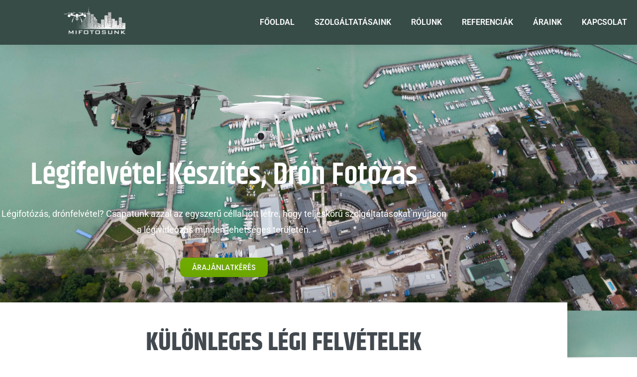

--- FILE ---
content_type: text/html; charset=UTF-8
request_url: https://mifotosunk.hu/csincse-dronfelvetel-legifotozas/
body_size: 40547
content:
<!DOCTYPE html>
<html class="html" lang="en-US">
<head><script>if(navigator.userAgent.match(/MSIE|Internet Explorer/i)||navigator.userAgent.match(/Trident\/7\..*?rv:11/i)){var href=document.location.href;if(!href.match(/[?&]nowprocket/)){if(href.indexOf("?")==-1){if(href.indexOf("#")==-1){document.location.href=href+"?nowprocket=1"}else{document.location.href=href.replace("#","?nowprocket=1#")}}else{if(href.indexOf("#")==-1){document.location.href=href+"&nowprocket=1"}else{document.location.href=href.replace("#","&nowprocket=1#")}}}}</script><script>class RocketLazyLoadScripts{constructor(){this.v="1.2.3",this.triggerEvents=["keydown","mousedown","mousemove","touchmove","touchstart","touchend","wheel"],this.userEventHandler=this._triggerListener.bind(this),this.touchStartHandler=this._onTouchStart.bind(this),this.touchMoveHandler=this._onTouchMove.bind(this),this.touchEndHandler=this._onTouchEnd.bind(this),this.clickHandler=this._onClick.bind(this),this.interceptedClicks=[],window.addEventListener("pageshow",t=>{this.persisted=t.persisted}),window.addEventListener("DOMContentLoaded",()=>{this._preconnect3rdParties()}),this.delayedScripts={normal:[],async:[],defer:[]},this.trash=[],this.allJQueries=[]}_addUserInteractionListener(t){if(document.hidden){t._triggerListener();return}this.triggerEvents.forEach(e=>window.addEventListener(e,t.userEventHandler,{passive:!0})),window.addEventListener("touchstart",t.touchStartHandler,{passive:!0}),window.addEventListener("mousedown",t.touchStartHandler),document.addEventListener("visibilitychange",t.userEventHandler)}_removeUserInteractionListener(){this.triggerEvents.forEach(t=>window.removeEventListener(t,this.userEventHandler,{passive:!0})),document.removeEventListener("visibilitychange",this.userEventHandler)}_onTouchStart(t){"HTML"!==t.target.tagName&&(window.addEventListener("touchend",this.touchEndHandler),window.addEventListener("mouseup",this.touchEndHandler),window.addEventListener("touchmove",this.touchMoveHandler,{passive:!0}),window.addEventListener("mousemove",this.touchMoveHandler),t.target.addEventListener("click",this.clickHandler),this._renameDOMAttribute(t.target,"onclick","rocket-onclick"),this._pendingClickStarted())}_onTouchMove(t){window.removeEventListener("touchend",this.touchEndHandler),window.removeEventListener("mouseup",this.touchEndHandler),window.removeEventListener("touchmove",this.touchMoveHandler,{passive:!0}),window.removeEventListener("mousemove",this.touchMoveHandler),t.target.removeEventListener("click",this.clickHandler),this._renameDOMAttribute(t.target,"rocket-onclick","onclick"),this._pendingClickFinished()}_onTouchEnd(t){window.removeEventListener("touchend",this.touchEndHandler),window.removeEventListener("mouseup",this.touchEndHandler),window.removeEventListener("touchmove",this.touchMoveHandler,{passive:!0}),window.removeEventListener("mousemove",this.touchMoveHandler)}_onClick(t){t.target.removeEventListener("click",this.clickHandler),this._renameDOMAttribute(t.target,"rocket-onclick","onclick"),this.interceptedClicks.push(t),t.preventDefault(),t.stopPropagation(),t.stopImmediatePropagation(),this._pendingClickFinished()}_replayClicks(){window.removeEventListener("touchstart",this.touchStartHandler,{passive:!0}),window.removeEventListener("mousedown",this.touchStartHandler),this.interceptedClicks.forEach(t=>{t.target.dispatchEvent(new MouseEvent("click",{view:t.view,bubbles:!0,cancelable:!0}))})}_waitForPendingClicks(){return new Promise(t=>{this._isClickPending?this._pendingClickFinished=t:t()})}_pendingClickStarted(){this._isClickPending=!0}_pendingClickFinished(){this._isClickPending=!1}_renameDOMAttribute(t,e,r){t.hasAttribute&&t.hasAttribute(e)&&(event.target.setAttribute(r,event.target.getAttribute(e)),event.target.removeAttribute(e))}_triggerListener(){this._removeUserInteractionListener(this),"loading"===document.readyState?document.addEventListener("DOMContentLoaded",this._loadEverythingNow.bind(this)):this._loadEverythingNow()}_preconnect3rdParties(){let t=[];document.querySelectorAll("script[type=rocketlazyloadscript]").forEach(e=>{if(e.hasAttribute("src")){let r=new URL(e.src).origin;r!==location.origin&&t.push({src:r,crossOrigin:e.crossOrigin||"module"===e.getAttribute("data-rocket-type")})}}),t=[...new Map(t.map(t=>[JSON.stringify(t),t])).values()],this._batchInjectResourceHints(t,"preconnect")}async _loadEverythingNow(){this.lastBreath=Date.now(),this._delayEventListeners(this),this._delayJQueryReady(this),this._handleDocumentWrite(),this._registerAllDelayedScripts(),this._preloadAllScripts(),await this._loadScriptsFromList(this.delayedScripts.normal),await this._loadScriptsFromList(this.delayedScripts.defer),await this._loadScriptsFromList(this.delayedScripts.async);try{await this._triggerDOMContentLoaded(),await this._triggerWindowLoad()}catch(t){console.error(t)}window.dispatchEvent(new Event("rocket-allScriptsLoaded")),this._waitForPendingClicks().then(()=>{this._replayClicks()}),this._emptyTrash()}_registerAllDelayedScripts(){document.querySelectorAll("script[type=rocketlazyloadscript]").forEach(t=>{t.hasAttribute("data-rocket-src")?t.hasAttribute("async")&&!1!==t.async?this.delayedScripts.async.push(t):t.hasAttribute("defer")&&!1!==t.defer||"module"===t.getAttribute("data-rocket-type")?this.delayedScripts.defer.push(t):this.delayedScripts.normal.push(t):this.delayedScripts.normal.push(t)})}async _transformScript(t){return new Promise((await this._littleBreath(),navigator.userAgent.indexOf("Firefox/")>0||""===navigator.vendor)?e=>{let r=document.createElement("script");[...t.attributes].forEach(t=>{let e=t.nodeName;"type"!==e&&("data-rocket-type"===e&&(e="type"),"data-rocket-src"===e&&(e="src"),r.setAttribute(e,t.nodeValue))}),t.text&&(r.text=t.text),r.hasAttribute("src")?(r.addEventListener("load",e),r.addEventListener("error",e)):(r.text=t.text,e());try{t.parentNode.replaceChild(r,t)}catch(i){e()}}:async e=>{function r(){t.setAttribute("data-rocket-status","failed"),e()}try{let i=t.getAttribute("data-rocket-type"),n=t.getAttribute("data-rocket-src");t.text,i?(t.type=i,t.removeAttribute("data-rocket-type")):t.removeAttribute("type"),t.addEventListener("load",function r(){t.setAttribute("data-rocket-status","executed"),e()}),t.addEventListener("error",r),n?(t.removeAttribute("data-rocket-src"),t.src=n):t.src="data:text/javascript;base64,"+window.btoa(unescape(encodeURIComponent(t.text)))}catch(s){r()}})}async _loadScriptsFromList(t){let e=t.shift();return e&&e.isConnected?(await this._transformScript(e),this._loadScriptsFromList(t)):Promise.resolve()}_preloadAllScripts(){this._batchInjectResourceHints([...this.delayedScripts.normal,...this.delayedScripts.defer,...this.delayedScripts.async],"preload")}_batchInjectResourceHints(t,e){var r=document.createDocumentFragment();t.forEach(t=>{let i=t.getAttribute&&t.getAttribute("data-rocket-src")||t.src;if(i){let n=document.createElement("link");n.href=i,n.rel=e,"preconnect"!==e&&(n.as="script"),t.getAttribute&&"module"===t.getAttribute("data-rocket-type")&&(n.crossOrigin=!0),t.crossOrigin&&(n.crossOrigin=t.crossOrigin),t.integrity&&(n.integrity=t.integrity),r.appendChild(n),this.trash.push(n)}}),document.head.appendChild(r)}_delayEventListeners(t){let e={};function r(t,r){!function t(r){!e[r]&&(e[r]={originalFunctions:{add:r.addEventListener,remove:r.removeEventListener},eventsToRewrite:[]},r.addEventListener=function(){arguments[0]=i(arguments[0]),e[r].originalFunctions.add.apply(r,arguments)},r.removeEventListener=function(){arguments[0]=i(arguments[0]),e[r].originalFunctions.remove.apply(r,arguments)});function i(t){return e[r].eventsToRewrite.indexOf(t)>=0?"rocket-"+t:t}}(t),e[t].eventsToRewrite.push(r)}function i(t,e){let r=t[e];Object.defineProperty(t,e,{get:()=>r||function(){},set(i){t["rocket"+e]=r=i}})}r(document,"DOMContentLoaded"),r(window,"DOMContentLoaded"),r(window,"load"),r(window,"pageshow"),r(document,"readystatechange"),i(document,"onreadystatechange"),i(window,"onload"),i(window,"onpageshow")}_delayJQueryReady(t){let e;function r(r){if(r&&r.fn&&!t.allJQueries.includes(r)){r.fn.ready=r.fn.init.prototype.ready=function(e){return t.domReadyFired?e.bind(document)(r):document.addEventListener("rocket-DOMContentLoaded",()=>e.bind(document)(r)),r([])};let i=r.fn.on;r.fn.on=r.fn.init.prototype.on=function(){if(this[0]===window){function t(t){return t.split(" ").map(t=>"load"===t||0===t.indexOf("load.")?"rocket-jquery-load":t).join(" ")}"string"==typeof arguments[0]||arguments[0]instanceof String?arguments[0]=t(arguments[0]):"object"==typeof arguments[0]&&Object.keys(arguments[0]).forEach(e=>{let r=arguments[0][e];delete arguments[0][e],arguments[0][t(e)]=r})}return i.apply(this,arguments),this},t.allJQueries.push(r)}e=r}r(window.jQuery),Object.defineProperty(window,"jQuery",{get:()=>e,set(t){r(t)}})}async _triggerDOMContentLoaded(){this.domReadyFired=!0,await this._littleBreath(),document.dispatchEvent(new Event("rocket-DOMContentLoaded")),await this._littleBreath(),window.dispatchEvent(new Event("rocket-DOMContentLoaded")),await this._littleBreath(),document.dispatchEvent(new Event("rocket-readystatechange")),await this._littleBreath(),document.rocketonreadystatechange&&document.rocketonreadystatechange()}async _triggerWindowLoad(){await this._littleBreath(),window.dispatchEvent(new Event("rocket-load")),await this._littleBreath(),window.rocketonload&&window.rocketonload(),await this._littleBreath(),this.allJQueries.forEach(t=>t(window).trigger("rocket-jquery-load")),await this._littleBreath();let t=new Event("rocket-pageshow");t.persisted=this.persisted,window.dispatchEvent(t),await this._littleBreath(),window.rocketonpageshow&&window.rocketonpageshow({persisted:this.persisted})}_handleDocumentWrite(){let t=new Map;document.write=document.writeln=function(e){let r=document.currentScript;r||console.error("WPRocket unable to document.write this: "+e);let i=document.createRange(),n=r.parentElement,s=t.get(r);void 0===s&&(s=r.nextSibling,t.set(r,s));let a=document.createDocumentFragment();i.setStart(a,0),a.appendChild(i.createContextualFragment(e)),n.insertBefore(a,s)}}async _littleBreath(){Date.now()-this.lastBreath>45&&(await this._requestAnimFrame(),this.lastBreath=Date.now())}async _requestAnimFrame(){return document.hidden?new Promise(t=>setTimeout(t)):new Promise(t=>requestAnimationFrame(t))}_emptyTrash(){this.trash.forEach(t=>t.remove())}static run(){let t=new RocketLazyLoadScripts;t._addUserInteractionListener(t)}}RocketLazyLoadScripts.run();</script>
	<meta charset="UTF-8">
	<link rel="profile" href="https://gmpg.org/xfn/11">

	<meta name='robots' content='index, follow, max-image-preview:large, max-snippet:-1, max-video-preview:-1' />
<meta name="viewport" content="width=device-width, initial-scale=1">
	<!-- This site is optimized with the Yoast SEO plugin v26.8 - https://yoast.com/product/yoast-seo-wordpress/ -->
	<title>Csincse Drónfelvétel Készítés, Légifotózás | Mifotosunk.hu</title><link rel="preload" as="style" href="https://fonts.googleapis.com/css?family=Khand%3A100%2C200%2C300%2C400%2C500%2C600%2C700%2C800%2C900%2C100i%2C200i%2C300i%2C400i%2C500i%2C600i%2C700i%2C800i%2C900i&#038;subset=latin&#038;display=swap" /><link rel="stylesheet" href="https://fonts.googleapis.com/css?family=Khand%3A100%2C200%2C300%2C400%2C500%2C600%2C700%2C800%2C900%2C100i%2C200i%2C300i%2C400i%2C500i%2C600i%2C700i%2C800i%2C900i&#038;subset=latin&#038;display=swap" media="print" onload="this.media='all'" /><noscript><link rel="stylesheet" href="https://fonts.googleapis.com/css?family=Khand%3A100%2C200%2C300%2C400%2C500%2C600%2C700%2C800%2C900%2C100i%2C200i%2C300i%2C400i%2C500i%2C600i%2C700i%2C800i%2C900i&#038;subset=latin&#038;display=swap" /></noscript><style id="rocket-critical-css">#cookie-law-info-bar{font-size:15px;margin:0 auto;padding:12px 10px;position:absolute;text-align:center;box-sizing:border-box;width:100%;z-index:9999;display:none;left:0px;font-weight:300;box-shadow:0 -1px 10px 0 rgba(172,171,171,0.3)}#cookie-law-info-again{font-size:10pt;margin:0;padding:5px 10px;text-align:center;z-index:9999;box-shadow:#161616 2px 2px 5px 2px}#cookie-law-info-bar span{vertical-align:middle}.cli-plugin-button,.cli-plugin-button:visited{display:inline-block;padding:9px 12px;color:#fff;text-decoration:none;position:relative;margin-left:5px;text-decoration:none}.cli-plugin-main-link{margin-left:0px;font-weight:550;text-decoration:underline}.cli-plugin-button,.cli-plugin-button:visited,.medium.cli-plugin-button,.medium.cli-plugin-button:visited{font-size:13px;font-weight:400;line-height:1}.cli-plugin-button{margin-top:5px}.cli-bar-popup{-moz-background-clip:padding;-webkit-background-clip:padding;background-clip:padding-box;-webkit-border-radius:30px;-moz-border-radius:30px;border-radius:30px;padding:20px}.cli-container-fluid{padding-right:15px;padding-left:15px;margin-right:auto;margin-left:auto}.cli-row{display:-ms-flexbox;display:flex;-ms-flex-wrap:wrap;flex-wrap:wrap;margin-right:-15px;margin-left:-15px}.cli-align-items-stretch{-ms-flex-align:stretch!important;align-items:stretch!important}.cli-px-0{padding-left:0;padding-right:0}.cli-btn{font-size:14px;display:inline-block;font-weight:400;text-align:center;white-space:nowrap;vertical-align:middle;border:1px solid transparent;padding:.5rem 1.25rem;line-height:1;border-radius:.25rem}.cli-modal-backdrop{position:fixed;top:0;right:0;bottom:0;left:0;z-index:1040;background-color:#000;display:none}.cli-modal-backdrop.cli-fade{opacity:0}.cli-modal a{text-decoration:none}.cli-modal .cli-modal-dialog{position:relative;width:auto;margin:.5rem;font-family:-apple-system,BlinkMacSystemFont,"Segoe UI",Roboto,"Helvetica Neue",Arial,sans-serif,"Apple Color Emoji","Segoe UI Emoji","Segoe UI Symbol";font-size:1rem;font-weight:400;line-height:1.5;color:#212529;text-align:left;display:-ms-flexbox;display:flex;-ms-flex-align:center;align-items:center;min-height:calc(100% - (.5rem * 2))}@media (min-width:576px){.cli-modal .cli-modal-dialog{max-width:500px;margin:1.75rem auto;min-height:calc(100% - (1.75rem * 2))}}@media (min-width:992px){.cli-modal .cli-modal-dialog{max-width:900px}}.cli-modal-content{position:relative;display:-ms-flexbox;display:flex;-ms-flex-direction:column;flex-direction:column;width:100%;background-color:#fff;background-clip:padding-box;border-radius:.3rem;outline:0}.cli-modal .cli-modal-close{position:absolute;right:10px;top:10px;z-index:1;padding:0;background-color:transparent!important;border:0;-webkit-appearance:none;font-size:1.5rem;font-weight:700;line-height:1;color:#000;text-shadow:0 1px 0 #fff}.cli-switch{display:inline-block;position:relative;min-height:1px;padding-left:70px;font-size:14px}.cli-switch input[type="checkbox"]{display:none}.cli-switch .cli-slider{background-color:#e3e1e8;height:24px;width:50px;bottom:0;left:0;position:absolute;right:0;top:0}.cli-switch .cli-slider:before{background-color:#fff;bottom:2px;content:"";height:20px;left:2px;position:absolute;width:20px}.cli-switch input:checked+.cli-slider{background-color:#00acad}.cli-switch input:checked+.cli-slider:before{transform:translateX(26px)}.cli-switch .cli-slider{border-radius:34px}.cli-switch .cli-slider:before{border-radius:50%}.cli-tab-content{background:#ffffff}.cli-tab-content{width:100%;padding:30px}@media (max-width:767px){.cli-tab-content{padding:30px 10px}}.cli-tab-content p{color:#343438;font-size:14px;margin-top:0}.cli-container-fluid{padding-right:15px;padding-left:15px;margin-right:auto;margin-left:auto}.cli-row{display:-ms-flexbox;display:flex;-ms-flex-wrap:wrap;flex-wrap:wrap;margin-right:-15px;margin-left:-15px}.cli-align-items-stretch{-ms-flex-align:stretch!important;align-items:stretch!important}.cli-px-0{padding-left:0;padding-right:0}.cli-btn{font-size:14px;display:inline-block;font-weight:400;text-align:center;white-space:nowrap;vertical-align:middle;border:1px solid transparent;padding:.5rem 1.25rem;line-height:1;border-radius:.25rem}.cli-modal-backdrop{position:fixed;top:0;right:0;bottom:0;left:0;z-index:1040;background-color:#000;-webkit-transform:scale(0);transform:scale(0)}.cli-modal-backdrop.cli-fade{opacity:0}.cli-modal{position:fixed;top:0;right:0;bottom:0;left:0;z-index:99999;transform:scale(0);overflow:hidden;outline:0}.cli-modal a{text-decoration:none}.cli-modal .cli-modal-dialog{position:relative;width:auto;margin:.5rem;font-family:inherit;font-size:1rem;font-weight:400;line-height:1.5;color:#212529;text-align:left;display:-ms-flexbox;display:flex;-ms-flex-align:center;align-items:center;min-height:calc(100% - (.5rem * 2))}@media (min-width:576px){.cli-modal .cli-modal-dialog{max-width:500px;margin:1.75rem auto;min-height:calc(100% - (1.75rem * 2))}}.cli-modal-content{position:relative;display:-ms-flexbox;display:flex;-ms-flex-direction:column;flex-direction:column;width:100%;background-color:#fff;background-clip:padding-box;border-radius:.2rem;box-sizing:border-box;outline:0}.cli-switch{display:inline-block;position:relative;min-height:1px;padding-left:38px;font-size:14px}.cli-switch input[type="checkbox"]{display:none}.cli-switch .cli-slider{background-color:#e3e1e8;height:20px;width:38px;bottom:0;left:0;position:absolute;right:0;top:0}.cli-switch .cli-slider:before{background-color:#fff;bottom:2px;content:"";height:15px;left:3px;position:absolute;width:15px}.cli-switch input:checked+.cli-slider{background-color:#61a229}.cli-switch input:checked+.cli-slider:before{transform:translateX(18px)}.cli-switch .cli-slider{border-radius:34px;font-size:0}.cli-switch .cli-slider:before{border-radius:50%}.cli-tab-content{background:#ffffff}.cli-tab-content{width:100%;padding:5px 30px 5px 5px;box-sizing:border-box}@media (max-width:767px){.cli-tab-content{padding:30px 10px}}.cli-tab-content p{color:#343438;font-size:14px;margin-top:0}.cli-tab-footer .cli-btn{background-color:#00acad;padding:10px 15px;text-decoration:none}.cli-tab-footer .wt-cli-privacy-accept-btn{background-color:#61a229;color:#ffffff;border-radius:0}.cli-tab-footer{width:100%;text-align:right;padding:20px 0}.cli-col-12{width:100%}.cli-tab-header{display:flex;justify-content:space-between}.cli-tab-header a:before{width:10px;height:2px;left:0;top:calc(50% - 1px)}.cli-tab-header a:after{width:2px;height:10px;left:4px;top:calc(50% - 5px);-webkit-transform:none;transform:none}.cli-tab-header a:before{width:7px;height:7px;border-right:1px solid #4a6e78;border-bottom:1px solid #4a6e78;content:" ";transform:rotate(-45deg);margin-right:10px}.cli-tab-header a.cli-nav-link{position:relative;display:flex;align-items:center;font-size:14px;color:#000;text-transform:capitalize}.cli-tab-header{border-radius:5px;padding:12px 15px;background-color:#f2f2f2}.cli-modal .cli-modal-close{position:absolute;right:0;top:0;z-index:1;-webkit-appearance:none;width:40px;height:40px;padding:0;border-radius:50%;padding:10px;background:transparent;border:none;min-width:40px}.cli-tab-container h4{font-family:inherit;font-size:16px;margin-bottom:15px;margin:10px 0}#cliSettingsPopup .cli-tab-section-container{padding-top:12px}.cli-tab-container p,.cli-privacy-content-text{font-size:14px;line-height:1.4;margin-top:0;padding:0;color:#000}.cli-tab-content{display:none}.cli-tab-section .cli-tab-content{padding:10px 20px 5px 20px}.cli-tab-section{margin-top:5px}@media (min-width:992px){.cli-modal .cli-modal-dialog{max-width:645px}}.cli-switch .cli-slider:after{content:attr(data-cli-disable);position:absolute;right:50px;color:#000;font-size:12px;text-align:right;min-width:80px}.cli-switch input:checked+.cli-slider:after{content:attr(data-cli-enable)}.cli-privacy-overview:not(.cli-collapsed) .cli-privacy-content{max-height:60px;overflow:hidden}a.cli-privacy-readmore{font-size:12px;margin-top:12px;display:inline-block;padding-bottom:0;color:#000;text-decoration:underline}.cli-modal-footer{position:relative}a.cli-privacy-readmore:before{content:attr(data-readmore-text)}.cli-modal-close svg{fill:#000}span.cli-necessary-caption{color:#000;font-size:12px}.cli-tab-container .cli-row{max-height:500px;overflow-y:auto}.wt-cli-sr-only{display:none;font-size:16px}.wt-cli-necessary-checkbox{display:none!important}.wt-cli-privacy-overview-actions{padding-bottom:0}.fa,.fas{-moz-osx-font-smoothing:grayscale;-webkit-font-smoothing:antialiased;display:inline-block;font-style:normal;font-variant:normal;text-rendering:auto;line-height:1}.fa-angle-up:before{content:"\f106"}.fa-city:before{content:"\f64f"}.fa-file-video:before{content:"\f1c8"}.fa-film:before{content:"\f008"}.fa-gavel:before{content:"\f0e3"}.fa-glass-cheers:before{content:"\f79f"}.fa-house-damage:before{content:"\f6f1"}.fa-map-marked-alt:before{content:"\f5a0"}.fa-tractor:before{content:"\f722"}@font-face{font-family:"Font Awesome 5 Free";font-style:normal;font-weight:400;font-display:block;src:url(https://mifotosunk.hu/wp-content/themes/oceanwp/assets/fonts/fontawesome/webfonts/fa-regular-400.eot);src:url(https://mifotosunk.hu/wp-content/themes/oceanwp/assets/fonts/fontawesome/webfonts/fa-regular-400.eot?#iefix) format("embedded-opentype"),url(https://mifotosunk.hu/wp-content/themes/oceanwp/assets/fonts/fontawesome/webfonts/fa-regular-400.woff2) format("woff2"),url(https://mifotosunk.hu/wp-content/themes/oceanwp/assets/fonts/fontawesome/webfonts/fa-regular-400.woff) format("woff"),url(https://mifotosunk.hu/wp-content/themes/oceanwp/assets/fonts/fontawesome/webfonts/fa-regular-400.ttf) format("truetype"),url(https://mifotosunk.hu/wp-content/themes/oceanwp/assets/fonts/fontawesome/webfonts/fa-regular-400.svg#fontawesome) format("svg")}@font-face{font-family:"Font Awesome 5 Free";font-style:normal;font-weight:900;font-display:block;src:url(https://mifotosunk.hu/wp-content/themes/oceanwp/assets/fonts/fontawesome/webfonts/fa-solid-900.eot);src:url(https://mifotosunk.hu/wp-content/themes/oceanwp/assets/fonts/fontawesome/webfonts/fa-solid-900.eot?#iefix) format("embedded-opentype"),url(https://mifotosunk.hu/wp-content/themes/oceanwp/assets/fonts/fontawesome/webfonts/fa-solid-900.woff2) format("woff2"),url(https://mifotosunk.hu/wp-content/themes/oceanwp/assets/fonts/fontawesome/webfonts/fa-solid-900.woff) format("woff"),url(https://mifotosunk.hu/wp-content/themes/oceanwp/assets/fonts/fontawesome/webfonts/fa-solid-900.ttf) format("truetype"),url(https://mifotosunk.hu/wp-content/themes/oceanwp/assets/fonts/fontawesome/webfonts/fa-solid-900.svg#fontawesome) format("svg")}.fa,.fas{font-family:"Font Awesome 5 Free"}.fa,.fas{font-weight:900}button::-moz-focus-inner{padding:0;border:0} html,body,div,span,h1,h2,h3,h4,p,a,img,i,ul,li,label,article,footer,header,nav,section{margin:0;padding:0;border:0;outline:0;font-size:100%;font:inherit;vertical-align:baseline;font-family:inherit;font-size:100%;font-style:inherit;font-weight:inherit}article,footer,header,nav,section{display:block}html{font-size:62.5%;overflow-y:scroll;-webkit-text-size-adjust:100%;-ms-text-size-adjust:100%}*,*:before,*:after{-webkit-box-sizing:border-box;-moz-box-sizing:border-box;box-sizing:border-box}article,footer,header,main,nav,section{display:block}a img{border:0}img{max-width:100%;height:auto}html{-ms-overflow-x:hidden;overflow-x:hidden}body{font-family:"Open Sans",sans-serif;font-size:14px;line-height:1.8;color:#4a4a4a;-webkit-font-smoothing:antialiased;-moz-osx-font-smoothing:grayscale;overflow-wrap:break-word;word-wrap:break-word}body{background-color:#fff}i{font-style:italic}.screen-reader-text{border:0;clip:rect(1px,1px,1px,1px);clip-path:inset(50%);height:1px;margin:-1px;font-size:14px!important;font-weight:400;overflow:hidden;padding:0;position:absolute!important;width:1px;word-wrap:normal!important}html{font-family:sans-serif;-ms-text-size-adjust:100%;-webkit-text-size-adjust:100%}body{margin:0}article,footer,header,main,nav,section{display:block}a{background-color:transparent}img{border:0}svg:not(:root){overflow:hidden}button,input{color:inherit;font:inherit;margin:0}button{overflow:visible}button{text-transform:none}button{-webkit-appearance:button}button::-moz-focus-inner,input::-moz-focus-inner{border:0;padding:0}input{line-height:normal}input[type="checkbox"]{-webkit-box-sizing:border-box;-moz-box-sizing:border-box;box-sizing:border-box;padding:0}.container{width:1200px;max-width:90%;margin:0 auto}#wrap{position:relative}#main{position:relative}#main #content-wrap{padding-top:50px;padding-bottom:50px}.no-margins #main #content-wrap{padding-top:0;padding-bottom:0}.content-area{float:left;position:relative;width:72%;padding-right:30px;border-right-width:1px;border-style:solid;border-color:#f1f1f1}body.content-full-screen #content-wrap{width:100%!important;max-width:none!important;padding:0!important;border:0!important}.content-full-screen .content-area{float:none;width:100%!important;max-width:none!important;padding:0!important;margin:0!important;border:0!important}@media only screen and (max-width:959px){.container,body.content-full-screen .elementor-section-wrap>.elementor-section.elementor-section-boxed>.elementor-container{max-width:90%}.content-area{float:none!important;width:100%;margin-bottom:40px;border:0}body:not(.separate-layout) .content-area{padding:0!important}.no-margins .content-area{margin-bottom:0}#main #content-wrap.container{width:auto!important}}@media only screen and (max-width:767px){#wrap{width:100%!important}}img{max-width:100%;height:auto;vertical-align:middle}img[class*="attachment-"]{height:auto}.clr:after{content:'';display:block;visibility:hidden;clear:both;zoom:1;height:0}a{color:#333}a{text-decoration:none}h1,h2,h3,h4{font-weight:600;margin:0 0 20px;color:#333;line-height:1.4}h1{font-size:23px}h2{font-size:20px}h3{font-size:18px}h4{font-size:17px}p{margin:0 0 20px}ul{margin:15px 0 15px 20px}input[type="checkbox"]{display:inline-block;background-color:#fff;border:1px solid #bbb;line-height:0;width:16px;min-width:16px;height:16px;margin:-3px 10px 0 0;outline:0;text-align:center;vertical-align:middle;clear:none;-webkit-appearance:none;-webkit-box-shadow:inset 0 1px 2px rgba(0,0,0,0.1);-moz-box-shadow:inset 0 1px 2px rgba(0,0,0,0.1);box-shadow:inset 0 1px 2px rgba(0,0,0,0.1)}input[type=checkbox]:checked:before{float:left;display:inline-block;vertical-align:middle;width:16px;line-height:14px;font-family:'Font Awesome 5 Free';text-rendering:auto;-webkit-font-smoothing:antialiased;-moz-osx-font-smoothing:grayscale}input[type=checkbox]:checked:before{content:'\f00c';margin-bottom:-1px;color:#13aff0;font-weight:600}form label{margin-bottom:3px}button::-moz-focus-inner{padding:0;border:0}#site-header{position:relative;width:100%;background-color:#fff;border-bottom:1px solid #f1f1f1;z-index:100}#transparent-header-wrap{position:relative}.no-header-border #site-header{border-bottom:none}.site-footer{position:relative}.parallax-footer{position:fixed;bottom:0;left:0;right:0;z-index:0}.has-parallax-footer #main{z-index:1}.has-parallax-footer:not(.boxed-layout) #main{-webkit-box-shadow:0 0 40px 0 rgba(0,0,0,0.1);-moz-box-shadow:0 0 40px 0 rgba(0,0,0,0.1);box-shadow:0 0 40px 0 rgba(0,0,0,0.1)}.has-parallax-footer:not(.separate-layout) #main{background-color:#fff}@media only screen and (max-width:959px){.has-parallax-footer #main{margin-bottom:0!important}.parallax-footer{position:relative}}#footer-bottom{background-color:#1B1B1B;padding:15px 0;font-size:12px;line-height:1}#footer-bottom #copyright{width:50%}#footer-bottom.no-footer-nav #copyright{float:none;width:100%;text-align:center;padding-left:0!important;padding-right:0!important}#footer-bottom #copyright{float:left;text-align:left;padding-right:15px}@media only screen and (max-width:959px){#footer-bottom #copyright{float:none;width:100%;padding-right:0;padding-left:0;text-align:center}}#scroll-top{display:none;position:fixed;right:20px;bottom:20px;width:40px;height:40px;line-height:40px;background-color:rgba(0,0,0,0.4);color:#fff;font-size:18px;-webkit-border-radius:2px;-moz-border-radius:2px;-ms-border-radius:2px;border-radius:2px;text-align:center;z-index:100;-webkit-box-sizing:content-box;-moz-box-sizing:content-box;box-sizing:content-box}#scroll-top>span{line-height:inherit;vertical-align:top}@media only screen and (max-width:480px){#scroll-top{right:10px;bottom:10px;width:26px;height:26px;line-height:24px;font-size:14px}}#site-header .elementor-section-wrap{height:auto!important}.elementor-widget-image .elementor-image img{display:inline-block}@font-face{font-family:eicons;src:url(https://mifotosunk.hu/wp-content/plugins/elementor/assets/lib/eicons/fonts/eicons.eot?5.11.0);src:url(https://mifotosunk.hu/wp-content/plugins/elementor/assets/lib/eicons/fonts/eicons.eot?5.11.0#iefix) format("embedded-opentype"),url(https://mifotosunk.hu/wp-content/plugins/elementor/assets/lib/eicons/fonts/eicons.woff2?5.11.0) format("woff2"),url(https://mifotosunk.hu/wp-content/plugins/elementor/assets/lib/eicons/fonts/eicons.woff?5.11.0) format("woff"),url(https://mifotosunk.hu/wp-content/plugins/elementor/assets/lib/eicons/fonts/eicons.ttf?5.11.0) format("truetype"),url(https://mifotosunk.hu/wp-content/plugins/elementor/assets/lib/eicons/fonts/eicons.svg?5.11.0#eicon) format("svg");font-weight:400;font-style:normal}[class^=eicon]{display:inline-block;font-family:eicons;font-size:inherit;font-weight:400;font-style:normal;font-variant:normal;line-height:1;text-rendering:auto;-webkit-font-smoothing:antialiased;-moz-osx-font-smoothing:grayscale}.eicon-menu-bar:before{content:'\e816'}.elementor-column-gap-default>.elementor-row>.elementor-column>.elementor-element-populated{padding:10px}@media (max-width:767px){.elementor-column{width:100%}}.elementor-screen-only,.screen-reader-text{position:absolute;top:-10000em;width:1px;height:1px;margin:-1px;padding:0;overflow:hidden;clip:rect(0,0,0,0);border:0}.elementor-clearfix:after{content:"";display:block;clear:both;width:0;height:0}.elementor{-webkit-hyphens:manual;-ms-hyphens:manual;hyphens:manual}.elementor *,.elementor :after,.elementor :before{-webkit-box-sizing:border-box;box-sizing:border-box}.elementor a{-webkit-box-shadow:none;box-shadow:none;text-decoration:none}.elementor img{height:auto;max-width:100%;border:none;-webkit-border-radius:0;border-radius:0;-webkit-box-shadow:none;box-shadow:none}.elementor .elementor-background-overlay{height:100%;width:100%;top:0;left:0;position:absolute}.elementor-widget-wrap>.elementor-element.elementor-absolute{position:absolute}.elementor-element.elementor-absolute{z-index:1}:root{--page-title-display:block}.elementor-section{position:relative}.elementor-section .elementor-container{display:-webkit-box;display:-ms-flexbox;display:flex;margin-right:auto;margin-left:auto;position:relative}@media (max-width:1024px){.elementor-section .elementor-container{-ms-flex-wrap:wrap;flex-wrap:wrap}}.elementor-section.elementor-section-boxed>.elementor-container{max-width:1140px}.elementor-section.elementor-section-items-middle>.elementor-container{-webkit-box-align:center;-ms-flex-align:center;align-items:center}.elementor-row{width:100%;display:-webkit-box;display:-ms-flexbox;display:flex}@media (max-width:1024px){.elementor-row{-ms-flex-wrap:wrap;flex-wrap:wrap}}.elementor-widget-wrap{position:relative;width:100%;-ms-flex-wrap:wrap;flex-wrap:wrap;-ms-flex-line-pack:start;align-content:flex-start}.elementor:not(.elementor-bc-flex-widget) .elementor-widget-wrap{display:-webkit-box;display:-ms-flexbox;display:flex}.elementor-widget-wrap>.elementor-element{width:100%}.elementor-widget{position:relative}.elementor-widget:not(:last-child){margin-bottom:20px}.elementor-widget:not(:last-child).elementor-absolute{margin-bottom:0}.elementor-column{min-height:1px}.elementor-column,.elementor-column-wrap{position:relative;display:-webkit-box;display:-ms-flexbox;display:flex}.elementor-column-wrap{width:100%}@media (min-width:768px){.elementor-column.elementor-col-33{width:33.333%}.elementor-column.elementor-col-50{width:50%}.elementor-column.elementor-col-100{width:100%}}@media (max-width:767px){.elementor-column{width:100%}}@media (min-width:1025px){#elementor-device-mode:after{content:"desktop"}}@media (min-width:768px) and (max-width:1024px){#elementor-device-mode:after{content:"tablet"}}@media (max-width:767px){#elementor-device-mode:after{content:"mobile"}}[class^=eicon]{display:inline-block;font-family:eicons;font-size:inherit;font-weight:400;font-style:normal;font-variant:normal;line-height:1;text-rendering:auto;-webkit-font-smoothing:antialiased;-moz-osx-font-smoothing:grayscale}.eicon-menu-bar:before{content:"\e816"}.elementor-accordion .elementor-tab-content{display:none;padding:15px 20px;border-top:1px solid #d4d4d4}@media (max-width:767px){.elementor-accordion .elementor-tab-content{padding:7px 15px}}.elementor-widget-divider{--divider-border-style:none;--divider-border-width:1px;--divider-color:#2c2c2c;--divider-icon-size:20px;--divider-element-spacing:10px;--divider-pattern-height:24px;--divider-pattern-size:20px;--divider-pattern-url:none;--divider-pattern-repeat:repeat-x}.elementor-widget-divider .elementor-divider{display:-webkit-box;display:-ms-flexbox;display:flex}.elementor-widget-divider .elementor-divider-separator{display:-webkit-box;display:-ms-flexbox;display:flex;margin:0;direction:ltr}.elementor-widget-divider:not(.elementor-widget-divider--view-line_text):not(.elementor-widget-divider--view-line_icon) .elementor-divider-separator{border-top:var(--divider-border-width) var(--divider-border-style) var(--divider-color)}.elementor-heading-title{padding:0;margin:0;line-height:1}.elementor-icon{display:inline-block;line-height:1;color:#818a91;font-size:50px;text-align:center}.elementor-icon i{width:1em;height:1em;position:relative;display:block}.elementor-icon i:before{position:absolute;left:50%;-webkit-transform:translateX(-50%);-ms-transform:translateX(-50%);transform:translateX(-50%)}@media (min-width:768px){.elementor-widget-icon-box.elementor-position-left .elementor-icon-box-wrapper,.elementor-widget-icon-box.elementor-position-right .elementor-icon-box-wrapper{display:-webkit-box;display:-ms-flexbox;display:flex}.elementor-widget-icon-box.elementor-position-left .elementor-icon-box-icon,.elementor-widget-icon-box.elementor-position-right .elementor-icon-box-icon{display:-webkit-inline-box;display:-ms-inline-flexbox;display:inline-flex;-webkit-box-flex:0;-ms-flex:0 0 auto;flex:0 0 auto}.elementor-widget-icon-box.elementor-position-right .elementor-icon-box-wrapper{text-align:right;-webkit-box-orient:horizontal;-webkit-box-direction:reverse;-ms-flex-direction:row-reverse;flex-direction:row-reverse}.elementor-widget-icon-box.elementor-position-left .elementor-icon-box-wrapper{text-align:left;-webkit-box-orient:horizontal;-webkit-box-direction:normal;-ms-flex-direction:row;flex-direction:row}.elementor-widget-icon-box.elementor-vertical-align-top .elementor-icon-box-wrapper{-webkit-box-align:start;-ms-flex-align:start;align-items:flex-start}}@media (max-width:767px){.elementor-widget-icon-box .elementor-icon-box-icon{margin-left:auto!important;margin-right:auto!important;margin-bottom:15px}}.elementor-widget-icon-box .elementor-icon-box-wrapper{text-align:center}.elementor-widget-icon-box .elementor-icon-box-content{-webkit-box-flex:1;-ms-flex-positive:1;flex-grow:1}.elementor-widget-icon-box .elementor-icon-box-description{margin:0}.elementor-widget-image{text-align:center}.elementor-widget-image a{display:inline-block}.elementor-widget-image img{vertical-align:middle;display:inline-block}@media (max-width:767px){.elementor .elementor-hidden-phone{display:none}}@media (min-width:768px) and (max-width:1024px){.elementor .elementor-hidden-tablet{display:none}}@media (min-width:1025px){.elementor .elementor-hidden-desktop{display:none}}.elementor-kit-977{--e-global-color-primary:#6EC1E4;--e-global-color-secondary:#54595F;--e-global-color-text:#7A7A7A;--e-global-color-accent:#61CE70;--e-global-color-3272fad7:#4054B2;--e-global-color-30cf6e5c:#23A455;--e-global-color-41a0426d:#000;--e-global-color-77a383e6:#FFF;--e-global-typography-primary-font-family:"Roboto";--e-global-typography-primary-font-weight:600;--e-global-typography-secondary-font-family:"Roboto Slab";--e-global-typography-secondary-font-weight:400;--e-global-typography-text-font-family:"Roboto";--e-global-typography-text-font-weight:400;--e-global-typography-accent-font-family:"Roboto";--e-global-typography-accent-font-weight:500}.elementor-section.elementor-section-boxed>.elementor-container{max-width:1140px}@media (max-width:1024px){.elementor-section.elementor-section-boxed>.elementor-container{max-width:1024px}}@media (max-width:767px){.elementor-section.elementor-section-boxed>.elementor-container{max-width:767px}}.elementor-item:after,.elementor-item:before{display:block;position:absolute}.elementor-item:not(:hover):not(:focus):not(.elementor-item-active):not(.highlighted):after,.elementor-item:not(:hover):not(:focus):not(.elementor-item-active):not(.highlighted):before{opacity:0}.e--pointer-underline .elementor-item:after,.e--pointer-underline .elementor-item:before{height:3px;width:100%;left:0;background-color:#55595c;z-index:2}.e--pointer-underline.e--animation-grow .elementor-item:not(:hover):not(:focus):not(.elementor-item-active):not(.highlighted):after,.e--pointer-underline.e--animation-grow .elementor-item:not(:hover):not(:focus):not(.elementor-item-active):not(.highlighted):before{height:0;width:0;left:50%}.e--pointer-underline .elementor-item:after{content:"";bottom:0}.elementor-nav-menu--main .elementor-nav-menu a{padding:13px 20px}.elementor-nav-menu--layout-horizontal{display:-webkit-box;display:-ms-flexbox;display:flex}.elementor-nav-menu--layout-horizontal .elementor-nav-menu{display:-webkit-box;display:-ms-flexbox;display:flex;-ms-flex-wrap:wrap;flex-wrap:wrap}.elementor-nav-menu--layout-horizontal .elementor-nav-menu a{white-space:nowrap}.elementor-nav-menu__align-right .elementor-nav-menu{margin-left:auto;-webkit-box-pack:end;-ms-flex-pack:end;justify-content:flex-end}.elementor-widget-nav-menu .elementor-widget-container{display:-webkit-box;display:-ms-flexbox;display:flex;-webkit-box-orient:vertical;-webkit-box-direction:normal;-ms-flex-direction:column;flex-direction:column}.elementor-nav-menu{position:relative;z-index:2}.elementor-nav-menu:after{content:"\00a0";display:block;height:0;font:0/0 serif;clear:both;visibility:hidden;overflow:hidden}.elementor-nav-menu,.elementor-nav-menu li{display:block;list-style:none;margin:0;padding:0;line-height:normal}.elementor-nav-menu a,.elementor-nav-menu li{position:relative}.elementor-nav-menu li{border-width:0}.elementor-nav-menu a{display:-webkit-box;display:-ms-flexbox;display:flex;-webkit-box-align:center;-ms-flex-align:center;align-items:center}.elementor-nav-menu a{padding:10px 20px;line-height:20px}.elementor-menu-toggle{display:-webkit-box;display:-ms-flexbox;display:flex;-webkit-box-align:center;-ms-flex-align:center;align-items:center;-webkit-box-pack:center;-ms-flex-pack:center;justify-content:center;font-size:22px;padding:.25em;border:0 solid;border-radius:3px;background-color:rgba(0,0,0,.05);color:#494c4f}.elementor-nav-menu--dropdown{background-color:#fff;font-size:13px}.elementor-nav-menu--dropdown.elementor-nav-menu__container{margin-top:10px;-webkit-transform-origin:top;-ms-transform-origin:top;transform-origin:top;overflow:auto}.elementor-nav-menu--dropdown a{color:#494c4f;-webkit-box-pack:justify;-ms-flex-pack:justify;justify-content:space-between}.elementor-nav-menu__text-align-center .elementor-nav-menu--dropdown .elementor-nav-menu a{-webkit-box-pack:center;-ms-flex-pack:center;justify-content:center}.elementor-nav-menu--toggle .elementor-menu-toggle:not(.elementor-active)+.elementor-nav-menu__container{-webkit-transform:scaleY(0);-ms-transform:scaleY(0);transform:scaleY(0);max-height:0}.elementor-nav-menu--stretch .elementor-nav-menu__container.elementor-nav-menu--dropdown{position:absolute;z-index:9997}@media (min-width:1025px){.elementor-nav-menu--dropdown-tablet .elementor-menu-toggle,.elementor-nav-menu--dropdown-tablet .elementor-nav-menu--dropdown{display:none}}@media (max-width:1024px){.elementor-nav-menu--dropdown-tablet .elementor-nav-menu--main{display:none}}.elementor-location-header:before{content:"";display:table;clear:both}.elementor-sticky--active{z-index:99}.elementor-motion-effects-container{position:absolute;top:0;left:0;width:100%;height:100%;overflow:hidden}.elementor-motion-effects-layer{position:absolute;top:0;left:0;background-repeat:no-repeat;-webkit-background-size:cover;background-size:cover}.elementor-motion-effects-perspective{-webkit-perspective:1200px;perspective:1200px}.header{z-index:99;width:100%}.she-header-yes{-webkit-transform:all 0.4 sease-in-out,height 0.4s ease-in-out,background-color 0.4s ease-in-out,border-bottom-width 0.4s ease-in-out,border-bottom-color 0.4s ease-in-out!important;-moz-transform:all 0.4 sease-in-out,height 0.4s ease-in-out,background-color 0.4s ease-in-out,border-bottom-width 0.4s ease-in-out,border-bottom-color 0.4s ease-in-out!important;-ms-transform:all 0.4 sease-in-out,height 0.4s ease-in-out,background-color 0.4s ease-in-out,border-bottom-width 0.4s ease-in-out,border-bottom-color 0.4s ease-in-out!important;-o-transform:all 0.4 sease-in-out,height 0.4s ease-in-out,background-color 0.4s ease-in-out,border-bottom-width 0.4s ease-in-out,border-bottom-color 0.4s ease-in-out!important;transform:all 0.4 sease-in-out,height 0.4s ease-in-out,background-color 0.4s ease-in-out,border-bottom-width 0.4s ease-in-out,border-bottom-color 0.4s ease-in-out!important}.elementor-widget-heading .elementor-heading-title{color:var(--e-global-color-primary);font-family:var(--e-global-typography-primary-font-family),Sans-serif;font-weight:var(--e-global-typography-primary-font-weight)}.elementor-widget-text-editor{color:var(--e-global-color-text);font-family:var(--e-global-typography-text-font-family),Sans-serif;font-weight:var(--e-global-typography-text-font-weight)}.elementor-widget-divider{--divider-color:var( --e-global-color-secondary )}.elementor-widget-icon-box.elementor-view-default .elementor-icon{fill:var(--e-global-color-primary);color:var(--e-global-color-primary);border-color:var(--e-global-color-primary)}.elementor-widget-icon-box .elementor-icon-box-title{color:var(--e-global-color-primary)}.elementor-widget-icon-box .elementor-icon-box-title{font-family:var(--e-global-typography-primary-font-family),Sans-serif;font-weight:var(--e-global-typography-primary-font-weight)}.elementor-widget-icon-box .elementor-icon-box-description{color:var(--e-global-color-text);font-family:var(--e-global-typography-text-font-family),Sans-serif;font-weight:var(--e-global-typography-text-font-weight)}.elementor-widget-accordion .elementor-tab-content{color:var(--e-global-color-text);font-family:var(--e-global-typography-text-font-family),Sans-serif;font-weight:var(--e-global-typography-text-font-weight)}.elementor-widget-form .elementor-field-group>label{color:var(--e-global-color-text)}.elementor-widget-form .elementor-field-group>label{font-family:var(--e-global-typography-text-font-family),Sans-serif;font-weight:var(--e-global-typography-text-font-weight)}.elementor-widget-nav-menu .elementor-nav-menu .elementor-item{font-family:var(--e-global-typography-primary-font-family),Sans-serif;font-weight:var(--e-global-typography-primary-font-weight)}.elementor-widget-nav-menu .elementor-nav-menu--main .elementor-item{color:var(--e-global-color-text)}.elementor-widget-nav-menu .elementor-nav-menu--main:not(.e--pointer-framed) .elementor-item:before,.elementor-widget-nav-menu .elementor-nav-menu--main:not(.e--pointer-framed) .elementor-item:after{background-color:var(--e-global-color-accent)}.elementor-widget-nav-menu .elementor-nav-menu--dropdown .elementor-item{font-family:var(--e-global-typography-accent-font-family),Sans-serif;font-weight:var(--e-global-typography-accent-font-weight)}.elementor-3454 .elementor-element.elementor-element-fff6456>.elementor-container{max-width:900px;min-height:97vh}.elementor-3454 .elementor-element.elementor-element-fff6456>.elementor-container>.elementor-row>.elementor-column>.elementor-column-wrap>.elementor-widget-wrap{align-content:center;align-items:center}.elementor-3454 .elementor-element.elementor-element-fff6456>.elementor-motion-effects-container>.elementor-motion-effects-layer{background-image:url("https://mifotosunk.hu/wp-content/uploads/2020/12/ipari-dron-szolgaltatas.jpg");background-position:0px -114px;background-size:cover}.elementor-3454 .elementor-element.elementor-element-fff6456>.elementor-background-overlay{background-color:#000000;opacity:0.54}.elementor-3454 .elementor-element.elementor-element-fff6456{margin-top:-91px;margin-bottom:0px;padding:0px 0px 0px 0px}.elementor-3454 .elementor-element.elementor-element-a0ced1d>.elementor-element-populated{margin:110px 0px 0px 0px}.elementor-3454 .elementor-element.elementor-element-c35e3e4{text-align:center}.elementor-3454 .elementor-element.elementor-element-c35e3e4 .elementor-heading-title{color:#ffffff;font-family:"Khand",Sans-serif;font-size:63px;font-weight:600}.elementor-3454 .elementor-element.elementor-element-c35e3e4>.elementor-widget-container{margin:50px 0px 0px 0px}.elementor-3454 .elementor-element.elementor-element-600a1f62{text-align:center;color:#ffffff;font-size:18px;font-weight:400;line-height:1.8em}.elementor-3454 .elementor-element.elementor-element-600a1f62>.elementor-widget-container{padding:10px 0px 25px 0px}.elementor-3454 .elementor-element.elementor-element-a8107ef img{width:25%}.elementor-3454 .elementor-element.elementor-element-a8107ef>.elementor-widget-container{margin:70px 0px 0px 0px;padding:0px 0px 0px 0px}body:not(.rtl) .elementor-3454 .elementor-element.elementor-element-a8107ef{left:7.458vw}.elementor-3454 .elementor-element.elementor-element-a8107ef{top:-11.936vw}.elementor-3454 .elementor-element.elementor-element-1c70522 img{width:45%}.elementor-3454 .elementor-element.elementor-element-1c70522>.elementor-widget-container{margin:0px 0px 0px 0px;padding:0px 0px 0px 0px}body:not(.rtl) .elementor-3454 .elementor-element.elementor-element-1c70522{left:-12.124vw}.elementor-3454 .elementor-element.elementor-element-1c70522{top:-9.999vw}.elementor-3454 .elementor-element.elementor-element-3e47e21>.elementor-container>.elementor-row>.elementor-column>.elementor-column-wrap>.elementor-widget-wrap{align-content:center;align-items:center}.elementor-3454 .elementor-element.elementor-element-3e47e21:not(.elementor-motion-effects-element-type-background){background-color:rgba(255,255,255,0)}.elementor-3454 .elementor-element.elementor-element-3e47e21{margin-top:0px;margin-bottom:0px;padding:0px 0px 0px 0px;z-index:2}.elementor-3454 .elementor-element.elementor-element-7ae7d52:not(.elementor-motion-effects-element-type-background)>.elementor-column-wrap{background-color:#ffffff}.elementor-3454 .elementor-element.elementor-element-7ae7d52>.elementor-element-populated{box-shadow:0px 0px 100px 0px rgba(0,0,0,0.31);margin:-110px 0px 0px 0px;padding:55px 55px 35px 55px}.elementor-3454 .elementor-element.elementor-element-25e27ac{text-align:center}.elementor-3454 .elementor-element.elementor-element-25e27ac .elementor-heading-title{color:#42494f;font-family:"Khand",Sans-serif;font-size:52px;font-weight:700;text-transform:uppercase}.elementor-3454 .elementor-element.elementor-element-37dca8d{text-align:center;color:#000000;font-family:"Khand",Sans-serif;font-size:20px;font-weight:200;text-transform:uppercase;letter-spacing:10px}.elementor-3454 .elementor-element.elementor-element-98ae0cb:not(.elementor-motion-effects-element-type-background){background-color:#ffffff}.elementor-3454 .elementor-element.elementor-element-98ae0cb>.elementor-background-overlay{background-image:url("https://mifotosunk.hu/wp-content/uploads/2019/11/Snow.png");opacity:1}.elementor-3454 .elementor-element.elementor-element-98ae0cb{margin-top:-25px;margin-bottom:0px;padding:50px 0px 140px 0px}.elementor-3454 .elementor-element.elementor-element-9d0e9cc{text-align:center}.elementor-3454 .elementor-element.elementor-element-9d0e9cc .elementor-heading-title{color:#42494f;font-family:"Khand",Sans-serif;font-size:50px;font-weight:900;letter-spacing:1.2px}.elementor-3454 .elementor-element.elementor-element-9d0e9cc>.elementor-widget-container{padding:0px 0px 0px 0px}.elementor-3454 .elementor-element.elementor-element-17ea572{text-align:center;color:#686868;font-size:15px;font-weight:600;text-transform:uppercase;letter-spacing:10px}.elementor-3454 .elementor-element.elementor-element-17ea572>.elementor-widget-container{margin:0px 0px -25px 0px}.elementor-3454 .elementor-element.elementor-element-ca1f268{--divider-border-style:solid;--divider-color:#70ad00;--divider-border-width:3px}.elementor-3454 .elementor-element.elementor-element-ca1f268 .elementor-divider-separator{width:13%;margin:0 auto;margin-center:0}.elementor-3454 .elementor-element.elementor-element-ca1f268 .elementor-divider{text-align:center;padding-top:11px;padding-bottom:11px}.elementor-3454 .elementor-element.elementor-element-ca1f268>.elementor-widget-container{padding:0px 0px 40px 0px}.elementor-3454 .elementor-element.elementor-element-bc35879:not(.elementor-motion-effects-element-type-background)>.elementor-column-wrap{background-color:#FFFFFF}.elementor-3454 .elementor-element.elementor-element-4ea1f29.elementor-view-default .elementor-icon{fill:#70ad00;color:#70ad00;border-color:#70ad00}.elementor-3454 .elementor-element.elementor-element-4ea1f29.elementor-position-left .elementor-icon-box-icon{margin-right:20px}.elementor-3454 .elementor-element.elementor-element-4ea1f29 .elementor-icon{font-size:50px}.elementor-3454 .elementor-element.elementor-element-4ea1f29 .elementor-icon i{transform:rotate(0deg)}.elementor-3454 .elementor-element.elementor-element-4ea1f29 .elementor-icon-box-title{margin-bottom:7px;color:#42494f}.elementor-3454 .elementor-element.elementor-element-4ea1f29 .elementor-icon-box-title{font-family:"Khand",Sans-serif;font-size:25px;font-weight:600}.elementor-3454 .elementor-element.elementor-element-4ea1f29 .elementor-icon-box-description{color:#414141;font-family:"Ubuntu",Sans-serif;font-size:16px;font-weight:300;line-height:1.5em}.elementor-3454 .elementor-element.elementor-element-4ea1f29>.elementor-widget-container{margin:0px 0px 20px 0px;border-style:solid;border-width:0px 0px 0px 0px;border-radius:0px 0px 0px 0px}.elementor-3454 .elementor-element.elementor-element-6e17c93.elementor-view-default .elementor-icon{fill:#70ad00;color:#70ad00;border-color:#70ad00}.elementor-3454 .elementor-element.elementor-element-6e17c93.elementor-position-left .elementor-icon-box-icon{margin-right:20px}.elementor-3454 .elementor-element.elementor-element-6e17c93 .elementor-icon{font-size:50px}.elementor-3454 .elementor-element.elementor-element-6e17c93 .elementor-icon i{transform:rotate(0deg)}.elementor-3454 .elementor-element.elementor-element-6e17c93 .elementor-icon-box-title{margin-bottom:7px;color:#42494f}.elementor-3454 .elementor-element.elementor-element-6e17c93 .elementor-icon-box-title{font-family:"Ubuntu Condensed",Sans-serif;font-size:25px;font-weight:600}.elementor-3454 .elementor-element.elementor-element-6e17c93 .elementor-icon-box-description{color:#414141;font-family:"Ubuntu",Sans-serif;font-size:16px;font-weight:300;line-height:1.5em}.elementor-3454 .elementor-element.elementor-element-6e17c93>.elementor-widget-container{margin:0px 0px 20px 0px;padding:0px 0px 0px 0px}.elementor-3454 .elementor-element.elementor-element-9dd3337.elementor-view-default .elementor-icon{fill:#70ad00;color:#70ad00;border-color:#70ad00}.elementor-3454 .elementor-element.elementor-element-9dd3337.elementor-position-left .elementor-icon-box-icon{margin-right:20px}.elementor-3454 .elementor-element.elementor-element-9dd3337 .elementor-icon{font-size:50px}.elementor-3454 .elementor-element.elementor-element-9dd3337 .elementor-icon i{transform:rotate(0deg)}.elementor-3454 .elementor-element.elementor-element-9dd3337 .elementor-icon-box-title{margin-bottom:7px;color:#42494f}.elementor-3454 .elementor-element.elementor-element-9dd3337 .elementor-icon-box-title{font-family:"Ubuntu Condensed",Sans-serif;font-size:25px;font-weight:600}.elementor-3454 .elementor-element.elementor-element-9dd3337 .elementor-icon-box-description{color:#414141;font-family:"Ubuntu",Sans-serif;font-size:16px;font-weight:300;line-height:1.5em}.elementor-3454 .elementor-element.elementor-element-9dd3337>.elementor-widget-container{margin:0px 0px 20px 0px}.elementor-3454 .elementor-element.elementor-element-205459a.elementor-view-default .elementor-icon{fill:#70ad00;color:#70ad00;border-color:#70ad00}.elementor-3454 .elementor-element.elementor-element-205459a.elementor-position-left .elementor-icon-box-icon{margin-right:20px}.elementor-3454 .elementor-element.elementor-element-205459a .elementor-icon{font-size:50px}.elementor-3454 .elementor-element.elementor-element-205459a .elementor-icon i{transform:rotate(0deg)}.elementor-3454 .elementor-element.elementor-element-205459a .elementor-icon-box-title{margin-bottom:7px;color:#30353a}.elementor-3454 .elementor-element.elementor-element-205459a .elementor-icon-box-title{font-family:"Ubuntu Condensed",Sans-serif;font-size:25px;font-weight:600}.elementor-3454 .elementor-element.elementor-element-205459a .elementor-icon-box-description{color:#414141;font-family:"Ubuntu",Sans-serif;font-size:16px;font-weight:300;line-height:1.5em}.elementor-3454 .elementor-element.elementor-element-205459a>.elementor-widget-container{margin:0px 0px 20px 0px}.elementor-3454 .elementor-element.elementor-element-bc04780:not(.elementor-motion-effects-element-type-background)>.elementor-column-wrap{background-color:#FFFFFF}.elementor-3454 .elementor-element.elementor-element-b5891e5 img{width:100%;max-width:100%}.elementor-3454 .elementor-element.elementor-element-b5891e5>.elementor-widget-container{margin:0px 0px 0px 0px}.elementor-3454 .elementor-element.elementor-element-2f09524 img{width:100%;max-width:100%}.elementor-3454 .elementor-element.elementor-element-2f09524>.elementor-widget-container{margin:0px 0px 0px 0px}.elementor-3454 .elementor-element.elementor-element-38853f4:not(.elementor-motion-effects-element-type-background)>.elementor-column-wrap{background-color:#FFFFFF}.elementor-3454 .elementor-element.elementor-element-d2cc3f8.elementor-view-default .elementor-icon{fill:#70ad00;color:#70ad00;border-color:#70ad00}.elementor-3454 .elementor-element.elementor-element-d2cc3f8.elementor-position-right .elementor-icon-box-icon{margin-left:20px}.elementor-3454 .elementor-element.elementor-element-d2cc3f8 .elementor-icon{font-size:50px}.elementor-3454 .elementor-element.elementor-element-d2cc3f8 .elementor-icon i{transform:rotate(0deg)}.elementor-3454 .elementor-element.elementor-element-d2cc3f8 .elementor-icon-box-title{margin-bottom:7px;color:#42494f}.elementor-3454 .elementor-element.elementor-element-d2cc3f8 .elementor-icon-box-title{font-family:"Ubuntu Condensed",Sans-serif;font-size:25px;font-weight:600}.elementor-3454 .elementor-element.elementor-element-d2cc3f8 .elementor-icon-box-description{color:#414141;font-family:"Ubuntu",Sans-serif;font-size:16px;font-weight:300;line-height:1.5em}.elementor-3454 .elementor-element.elementor-element-d2cc3f8>.elementor-widget-container{margin:0px 0px 20px 0px;padding:0px 0px 0px 0px}.elementor-3454 .elementor-element.elementor-element-80b462d.elementor-view-default .elementor-icon{fill:#70ad00;color:#70ad00;border-color:#70ad00}.elementor-3454 .elementor-element.elementor-element-80b462d.elementor-position-right .elementor-icon-box-icon{margin-left:20px}.elementor-3454 .elementor-element.elementor-element-80b462d .elementor-icon{font-size:50px}.elementor-3454 .elementor-element.elementor-element-80b462d .elementor-icon i{transform:rotate(0deg)}.elementor-3454 .elementor-element.elementor-element-80b462d .elementor-icon-box-title{margin-bottom:7px;color:#42494f}.elementor-3454 .elementor-element.elementor-element-80b462d .elementor-icon-box-title{font-family:"Ubuntu Condensed",Sans-serif;font-size:25px;font-weight:600}.elementor-3454 .elementor-element.elementor-element-80b462d .elementor-icon-box-description{color:#414141;font-family:"Ubuntu",Sans-serif;font-size:16px;font-weight:300;line-height:1.5em}.elementor-3454 .elementor-element.elementor-element-80b462d>.elementor-widget-container{margin:0px 0px 20px 0px}.elementor-3454 .elementor-element.elementor-element-1351668.elementor-view-default .elementor-icon{fill:#70ad00;color:#70ad00;border-color:#70ad00}.elementor-3454 .elementor-element.elementor-element-1351668.elementor-position-right .elementor-icon-box-icon{margin-left:20px}.elementor-3454 .elementor-element.elementor-element-1351668 .elementor-icon{font-size:50px}.elementor-3454 .elementor-element.elementor-element-1351668 .elementor-icon i{transform:rotate(0deg)}.elementor-3454 .elementor-element.elementor-element-1351668 .elementor-icon-box-title{margin-bottom:7px;color:#42494f}.elementor-3454 .elementor-element.elementor-element-1351668 .elementor-icon-box-title{font-family:"Ubuntu Condensed",Sans-serif;font-size:25px;font-weight:600}.elementor-3454 .elementor-element.elementor-element-1351668 .elementor-icon-box-description{color:#414141;font-family:"Ubuntu",Sans-serif;font-size:16px;font-weight:300;line-height:1.5em}.elementor-3454 .elementor-element.elementor-element-1351668>.elementor-widget-container{margin:0px 0px 20px 0px}.elementor-3454 .elementor-element.elementor-element-f55e0cc.elementor-view-default .elementor-icon{fill:#70ad00;color:#70ad00;border-color:#70ad00}.elementor-3454 .elementor-element.elementor-element-f55e0cc.elementor-position-right .elementor-icon-box-icon{margin-left:20px}.elementor-3454 .elementor-element.elementor-element-f55e0cc .elementor-icon{font-size:50px}.elementor-3454 .elementor-element.elementor-element-f55e0cc .elementor-icon i{transform:rotate(0deg)}.elementor-3454 .elementor-element.elementor-element-f55e0cc .elementor-icon-box-title{margin-bottom:7px;color:#30353a}.elementor-3454 .elementor-element.elementor-element-f55e0cc .elementor-icon-box-title{font-family:"Ubuntu Condensed",Sans-serif;font-size:25px;font-weight:600}.elementor-3454 .elementor-element.elementor-element-f55e0cc .elementor-icon-box-description{color:#414141;font-family:"Ubuntu",Sans-serif;font-size:16px;font-weight:300;line-height:1.5em}.elementor-3454 .elementor-element.elementor-element-f55e0cc>.elementor-widget-container{margin:0px 0px 20px 0px}.elementor-3454 .elementor-element.elementor-element-10a8d8e:not(.elementor-motion-effects-element-type-background){background-color:#FAFAFA}.elementor-3454 .elementor-element.elementor-element-10a8d8e>.elementor-background-overlay{background-image:url("https://mifotosunk.hu/wp-content/uploads/2019/11/Snow.png");opacity:1}.elementor-3454 .elementor-element.elementor-element-10a8d8e{margin-top:-25px;margin-bottom:0px;padding:50px 0px 140px 0px}.elementor-3454 .elementor-element.elementor-element-b391a0e{text-align:center}.elementor-3454 .elementor-element.elementor-element-b391a0e .elementor-heading-title{color:#42494f;font-family:"Khand",Sans-serif;font-size:50px;font-weight:900;letter-spacing:1.2px}.elementor-3454 .elementor-element.elementor-element-b391a0e>.elementor-widget-container{padding:0px 0px 0px 0px}.elementor-3454 .elementor-element.elementor-element-1a74994{text-align:center;color:#686868;font-size:15px;font-weight:600;text-transform:uppercase;letter-spacing:10px}.elementor-3454 .elementor-element.elementor-element-1a74994>.elementor-widget-container{margin:0px 0px -25px 0px}.elementor-3454 .elementor-element.elementor-element-1ec5c7c{--divider-border-style:solid;--divider-color:#70ad00;--divider-border-width:3px}.elementor-3454 .elementor-element.elementor-element-1ec5c7c .elementor-divider-separator{width:13%;margin:0 auto;margin-center:0}.elementor-3454 .elementor-element.elementor-element-1ec5c7c .elementor-divider{text-align:center;padding-top:11px;padding-bottom:11px}.elementor-3454 .elementor-element.elementor-element-1ec5c7c>.elementor-widget-container{padding:0px 0px 40px 0px}.elementor-3454 .elementor-element.elementor-element-2c34da9.elementor-view-default .elementor-icon{fill:#70ad00;color:#70ad00;border-color:#70ad00}.elementor-3454 .elementor-element.elementor-element-2c34da9.elementor-position-top .elementor-icon-box-icon{margin-bottom:20px}.elementor-3454 .elementor-element.elementor-element-2c34da9 .elementor-icon{font-size:50px}.elementor-3454 .elementor-element.elementor-element-2c34da9 .elementor-icon i{transform:rotate(0deg)}.elementor-3454 .elementor-element.elementor-element-2c34da9 .elementor-icon-box-title{margin-bottom:7px;color:#42494f}.elementor-3454 .elementor-element.elementor-element-2c34da9 .elementor-icon-box-title{font-family:"Khand",Sans-serif;font-size:25px;font-weight:600}.elementor-3454 .elementor-element.elementor-element-2c34da9 .elementor-icon-box-description{color:#5E5E5E;font-family:"Ubuntu",Sans-serif;font-size:16px;font-weight:300;line-height:1.5em}.elementor-3454 .elementor-element.elementor-element-2c34da9>.elementor-widget-container{margin:0px 0px 20px 0px;border-style:solid;border-width:0px 0px 0px 0px;border-radius:0px 0px 0px 0px}.elementor-3454 .elementor-element.elementor-element-1b10df7.elementor-view-default .elementor-icon{fill:#70ad00;color:#70ad00;border-color:#70ad00}.elementor-3454 .elementor-element.elementor-element-1b10df7.elementor-position-top .elementor-icon-box-icon{margin-bottom:20px}.elementor-3454 .elementor-element.elementor-element-1b10df7 .elementor-icon{font-size:50px}.elementor-3454 .elementor-element.elementor-element-1b10df7 .elementor-icon i{transform:rotate(0deg)}.elementor-3454 .elementor-element.elementor-element-1b10df7 .elementor-icon-box-title{margin-bottom:7px;color:#42494f}.elementor-3454 .elementor-element.elementor-element-1b10df7 .elementor-icon-box-title{font-family:"Ubuntu Condensed",Sans-serif;font-size:25px;font-weight:600}.elementor-3454 .elementor-element.elementor-element-1b10df7 .elementor-icon-box-description{color:#5E5E5E;font-family:"Ubuntu",Sans-serif;font-size:16px;font-weight:300;line-height:1.5em}.elementor-3454 .elementor-element.elementor-element-1b10df7>.elementor-widget-container{margin:0px 0px 20px 0px;padding:0px 0px 0px 0px}.elementor-3454 .elementor-element.elementor-element-e8fc0bb.elementor-view-default .elementor-icon{fill:#70ad00;color:#70ad00;border-color:#70ad00}.elementor-3454 .elementor-element.elementor-element-e8fc0bb.elementor-position-top .elementor-icon-box-icon{margin-bottom:20px}.elementor-3454 .elementor-element.elementor-element-e8fc0bb .elementor-icon{font-size:50px}.elementor-3454 .elementor-element.elementor-element-e8fc0bb .elementor-icon i{transform:rotate(0deg)}.elementor-3454 .elementor-element.elementor-element-e8fc0bb .elementor-icon-box-title{margin-bottom:7px;color:#42494f}.elementor-3454 .elementor-element.elementor-element-e8fc0bb .elementor-icon-box-title{font-family:"Ubuntu Condensed",Sans-serif;font-size:25px;font-weight:600}.elementor-3454 .elementor-element.elementor-element-e8fc0bb .elementor-icon-box-description{color:#5E5E5E;font-family:"Ubuntu",Sans-serif;font-size:16px;font-weight:300;line-height:1.5em}.elementor-3454 .elementor-element.elementor-element-e8fc0bb>.elementor-widget-container{margin:0px 0px 20px 0px}.elementor-3454 .elementor-element.elementor-element-1ebeedd.elementor-view-default .elementor-icon{fill:#70ad00;color:#70ad00;border-color:#70ad00}.elementor-3454 .elementor-element.elementor-element-1ebeedd.elementor-position-top .elementor-icon-box-icon{margin-bottom:20px}.elementor-3454 .elementor-element.elementor-element-1ebeedd .elementor-icon{font-size:50px}.elementor-3454 .elementor-element.elementor-element-1ebeedd .elementor-icon i{transform:rotate(0deg)}.elementor-3454 .elementor-element.elementor-element-1ebeedd .elementor-icon-box-title{margin-bottom:7px;color:#30353a}.elementor-3454 .elementor-element.elementor-element-1ebeedd .elementor-icon-box-title{font-family:"Ubuntu Condensed",Sans-serif;font-size:25px;font-weight:600}.elementor-3454 .elementor-element.elementor-element-1ebeedd .elementor-icon-box-description{color:#5E5E5E;font-family:"Ubuntu",Sans-serif;font-size:16px;font-weight:300;line-height:1.5em}.elementor-3454 .elementor-element.elementor-element-1ebeedd>.elementor-widget-container{margin:0px 0px 20px 0px}.elementor-3454 .elementor-element.elementor-element-aee365c.elementor-view-default .elementor-icon{fill:#70ad00;color:#70ad00;border-color:#70ad00}.elementor-3454 .elementor-element.elementor-element-aee365c.elementor-position-top .elementor-icon-box-icon{margin-bottom:20px}.elementor-3454 .elementor-element.elementor-element-aee365c .elementor-icon{font-size:50px}.elementor-3454 .elementor-element.elementor-element-aee365c .elementor-icon i{transform:rotate(0deg)}.elementor-3454 .elementor-element.elementor-element-aee365c .elementor-icon-box-title{margin-bottom:7px;color:#42494f}.elementor-3454 .elementor-element.elementor-element-aee365c .elementor-icon-box-title{font-family:"Ubuntu Condensed",Sans-serif;font-size:25px;font-weight:600}.elementor-3454 .elementor-element.elementor-element-aee365c .elementor-icon-box-description{color:#5E5E5E;font-family:"Ubuntu",Sans-serif;font-size:16px;font-weight:300;line-height:1.5em}.elementor-3454 .elementor-element.elementor-element-aee365c>.elementor-widget-container{margin:0px 0px 20px 0px;padding:0px 0px 0px 0px}.elementor-3454 .elementor-element.elementor-element-72a88ed.elementor-view-default .elementor-icon{fill:#70ad00;color:#70ad00;border-color:#70ad00}.elementor-3454 .elementor-element.elementor-element-72a88ed.elementor-position-top .elementor-icon-box-icon{margin-bottom:20px}.elementor-3454 .elementor-element.elementor-element-72a88ed .elementor-icon{font-size:50px}.elementor-3454 .elementor-element.elementor-element-72a88ed .elementor-icon i{transform:rotate(0deg)}.elementor-3454 .elementor-element.elementor-element-72a88ed .elementor-icon-box-title{margin-bottom:7px;color:#42494f}.elementor-3454 .elementor-element.elementor-element-72a88ed .elementor-icon-box-title{font-family:"Ubuntu Condensed",Sans-serif;font-size:25px;font-weight:600}.elementor-3454 .elementor-element.elementor-element-72a88ed .elementor-icon-box-description{color:#5E5E5E;font-family:"Ubuntu",Sans-serif;font-size:16px;font-weight:300;line-height:1.5em}.elementor-3454 .elementor-element.elementor-element-72a88ed>.elementor-widget-container{margin:0px 0px 20px 0px}.elementor-3454 .elementor-element.elementor-element-50105b1.elementor-view-default .elementor-icon{fill:#70ad00;color:#70ad00;border-color:#70ad00}.elementor-3454 .elementor-element.elementor-element-50105b1.elementor-position-top .elementor-icon-box-icon{margin-bottom:20px}.elementor-3454 .elementor-element.elementor-element-50105b1 .elementor-icon{font-size:50px}.elementor-3454 .elementor-element.elementor-element-50105b1 .elementor-icon i{transform:rotate(0deg)}.elementor-3454 .elementor-element.elementor-element-50105b1 .elementor-icon-box-title{margin-bottom:7px;color:#42494f}.elementor-3454 .elementor-element.elementor-element-50105b1 .elementor-icon-box-title{font-family:"Ubuntu Condensed",Sans-serif;font-size:25px;font-weight:600}.elementor-3454 .elementor-element.elementor-element-50105b1 .elementor-icon-box-description{color:#5E5E5E;font-family:"Ubuntu",Sans-serif;font-size:16px;font-weight:300;line-height:1.5em}.elementor-3454 .elementor-element.elementor-element-50105b1>.elementor-widget-container{margin:0px 0px 20px 0px}.elementor-3454 .elementor-element.elementor-element-89ce735.elementor-view-default .elementor-icon{fill:#70ad00;color:#70ad00;border-color:#70ad00}.elementor-3454 .elementor-element.elementor-element-89ce735.elementor-position-top .elementor-icon-box-icon{margin-bottom:20px}.elementor-3454 .elementor-element.elementor-element-89ce735 .elementor-icon{font-size:50px}.elementor-3454 .elementor-element.elementor-element-89ce735 .elementor-icon i{transform:rotate(0deg)}.elementor-3454 .elementor-element.elementor-element-89ce735 .elementor-icon-box-title{margin-bottom:7px;color:#30353a}.elementor-3454 .elementor-element.elementor-element-89ce735 .elementor-icon-box-title{font-family:"Ubuntu Condensed",Sans-serif;font-size:25px;font-weight:600}.elementor-3454 .elementor-element.elementor-element-89ce735 .elementor-icon-box-description{color:#5E5E5E;font-family:"Ubuntu",Sans-serif;font-size:16px;font-weight:300;line-height:1.5em}.elementor-3454 .elementor-element.elementor-element-89ce735>.elementor-widget-container{margin:0px 0px 20px 0px}.elementor-3454 .elementor-element.elementor-element-acd1d57 .elementor-accordion-item .elementor-tab-content{border-width:0px}@media (max-width:1024px){.elementor-3454 .elementor-element.elementor-element-fff6456>.elementor-container{min-height:680px}.elementor-3454 .elementor-element.elementor-element-fff6456>.elementor-motion-effects-container>.elementor-motion-effects-layer{background-image:url("https://mifotosunk.hu/wp-content/uploads/2020/12/ipari-dron-szolgaltatas.jpg");background-position:0px 0px}.elementor-3454 .elementor-element.elementor-element-fff6456{padding:0px 25px 0px 25px}.elementor-3454 .elementor-element.elementor-element-3e47e21{margin-top:-116px;margin-bottom:0px;padding:0px 0px 0px 0px}.elementor-3454 .elementor-element.elementor-element-7ae7d52>.elementor-element-populated{margin:0px 55px 0px 55px;padding:45px 55px 35px 55px}.elementor-3454 .elementor-element.elementor-element-25e27ac>.elementor-widget-container{margin:15px 0px 0px 0px}.elementor-3454 .elementor-element.elementor-element-98ae0cb{margin-top:0px;margin-bottom:0px;padding:0px 0px 50px 0px}.elementor-3454 .elementor-element.elementor-element-9d0e9cc .elementor-heading-title{font-size:35px}.elementor-3454 .elementor-element.elementor-element-9d0e9cc>.elementor-widget-container{margin:-30px 0px 0px 0px}.elementor-3454 .elementor-element.elementor-element-bf8628c{padding:0px 0px 0px 0px}.elementor-3454 .elementor-element.elementor-element-bc35879>.elementor-element-populated{padding:0px 0px 0px 0px}.elementor-3454 .elementor-element.elementor-element-4ea1f29 .elementor-icon-box-title{font-size:18px}.elementor-3454 .elementor-element.elementor-element-4ea1f29 .elementor-icon-box-description{font-size:14px}.elementor-3454 .elementor-element.elementor-element-4ea1f29>.elementor-widget-container{padding:0px 0px 0px 0px}.elementor-3454 .elementor-element.elementor-element-6e17c93 .elementor-icon-box-title{font-size:18px}.elementor-3454 .elementor-element.elementor-element-6e17c93 .elementor-icon-box-description{font-size:14px}.elementor-3454 .elementor-element.elementor-element-6e17c93>.elementor-widget-container{padding:20px 0px 20px 0px}.elementor-3454 .elementor-element.elementor-element-9dd3337 .elementor-icon-box-title{font-size:18px}.elementor-3454 .elementor-element.elementor-element-9dd3337 .elementor-icon-box-description{font-size:14px}.elementor-3454 .elementor-element.elementor-element-205459a .elementor-icon-box-title{font-size:18px}.elementor-3454 .elementor-element.elementor-element-205459a .elementor-icon-box-description{font-size:14px}.elementor-3454 .elementor-element.elementor-element-bc04780>.elementor-element-populated{padding:0px 0px 0px 0px}.elementor-3454 .elementor-element.elementor-element-d2cc3f8 .elementor-icon-box-title{font-size:18px}.elementor-3454 .elementor-element.elementor-element-d2cc3f8 .elementor-icon-box-description{font-size:14px}.elementor-3454 .elementor-element.elementor-element-d2cc3f8>.elementor-widget-container{padding:20px 0px 20px 0px}.elementor-3454 .elementor-element.elementor-element-80b462d .elementor-icon-box-title{font-size:18px}.elementor-3454 .elementor-element.elementor-element-80b462d .elementor-icon-box-description{font-size:14px}.elementor-3454 .elementor-element.elementor-element-1351668 .elementor-icon-box-title{font-size:18px}.elementor-3454 .elementor-element.elementor-element-1351668 .elementor-icon-box-description{font-size:14px}.elementor-3454 .elementor-element.elementor-element-f55e0cc .elementor-icon-box-title{font-size:18px}.elementor-3454 .elementor-element.elementor-element-f55e0cc .elementor-icon-box-description{font-size:14px}.elementor-3454 .elementor-element.elementor-element-10a8d8e{margin-top:0px;margin-bottom:0px;padding:0px 0px 50px 0px}.elementor-3454 .elementor-element.elementor-element-b391a0e .elementor-heading-title{font-size:35px}.elementor-3454 .elementor-element.elementor-element-b391a0e>.elementor-widget-container{margin:-30px 0px 0px 0px}.elementor-3454 .elementor-element.elementor-element-e99dafd{margin-top:0px;margin-bottom:0px;padding:0px 0px 0px 0px}.elementor-3454 .elementor-element.elementor-element-8e3a80f>.elementor-element-populated{margin:0px 0px 0px 0px;padding:0px 0px 0px 0px}.elementor-3454 .elementor-element.elementor-element-2c34da9 .elementor-icon-box-title{font-size:18px}.elementor-3454 .elementor-element.elementor-element-2c34da9 .elementor-icon-box-description{font-size:14px}.elementor-3454 .elementor-element.elementor-element-1b10df7 .elementor-icon-box-title{font-size:18px}.elementor-3454 .elementor-element.elementor-element-1b10df7 .elementor-icon-box-description{font-size:14px}.elementor-3454 .elementor-element.elementor-element-1b10df7>.elementor-widget-container{padding:20px 0px 20px 0px}.elementor-3454 .elementor-element.elementor-element-e8fc0bb .elementor-icon-box-title{font-size:18px}.elementor-3454 .elementor-element.elementor-element-e8fc0bb .elementor-icon-box-description{font-size:14px}.elementor-3454 .elementor-element.elementor-element-e8fc0bb>.elementor-widget-container{margin:0px 0px 0px 0px;padding:0px 0px 0px 0px}.elementor-3454 .elementor-element.elementor-element-1ebeedd .elementor-icon-box-title{font-size:18px}.elementor-3454 .elementor-element.elementor-element-1ebeedd .elementor-icon-box-description{font-size:14px}.elementor-3454 .elementor-element.elementor-element-1ebeedd>.elementor-widget-container{margin:10px 0px 0px 0px}.elementor-3454 .elementor-element.elementor-element-b56424d>.elementor-element-populated{margin:0px 0px 0px 0px;padding:0px 0px 0px 0px}.elementor-3454 .elementor-element.elementor-element-aee365c .elementor-icon-box-title{font-size:18px}.elementor-3454 .elementor-element.elementor-element-aee365c .elementor-icon-box-description{font-size:14px}.elementor-3454 .elementor-element.elementor-element-aee365c>.elementor-widget-container{padding:0px 0px 20px 0px}.elementor-3454 .elementor-element.elementor-element-72a88ed .elementor-icon-box-title{font-size:18px}.elementor-3454 .elementor-element.elementor-element-72a88ed .elementor-icon-box-description{font-size:14px}.elementor-3454 .elementor-element.elementor-element-72a88ed>.elementor-widget-container{margin:0px 0px 0px 0px;padding:0px 0px 0px 0px}.elementor-3454 .elementor-element.elementor-element-50105b1 .elementor-icon-box-title{font-size:18px}.elementor-3454 .elementor-element.elementor-element-50105b1 .elementor-icon-box-description{font-size:14px}.elementor-3454 .elementor-element.elementor-element-50105b1>.elementor-widget-container{margin:65px 0px 0px 0px;padding:0px 0px 0px 0px}.elementor-3454 .elementor-element.elementor-element-89ce735 .elementor-icon-box-title{font-size:18px}.elementor-3454 .elementor-element.elementor-element-89ce735 .elementor-icon-box-description{font-size:14px}.elementor-3454 .elementor-element.elementor-element-89ce735>.elementor-widget-container{margin:5px 0px 0px 0px}}@media (max-width:767px){.elementor-3454 .elementor-element.elementor-element-fff6456>.elementor-container{min-height:612px}.elementor-3454 .elementor-element.elementor-element-fff6456>.elementor-motion-effects-container>.elementor-motion-effects-layer{background-image:url("https://mifotosunk.hu/wp-content/uploads/2020/12/ipari-dron-szolgaltatas.jpg");background-position:bottom center}.elementor-3454 .elementor-element.elementor-element-fff6456{padding:0px 20px 0px 20px}.elementor-3454 .elementor-element.elementor-element-c35e3e4 .elementor-heading-title{font-size:32px}.elementor-3454 .elementor-element.elementor-element-600a1f62>.elementor-widget-container{padding:0px 0px 0px 0px}.elementor-3454 .elementor-element.elementor-element-a8107ef img{width:40%}.elementor-3454 .elementor-element.elementor-element-a8107ef>.elementor-widget-container{margin:0px 0px 0px 0px;padding:0px 50px 0px 0px}.elementor-3454 .elementor-element.elementor-element-1c70522>.elementor-widget-container{margin:0px 0px 50px 0px}.elementor-3454 .elementor-element.elementor-element-3e47e21{margin-top:0px;margin-bottom:0px;padding:0px 0px 0px 0px}.elementor-3454 .elementor-element.elementor-element-7ae7d52>.elementor-element-populated{margin:-83px 15px 0px 15px;padding:25px 0px 15px 0px}.elementor-3454 .elementor-element.elementor-element-25e27ac .elementor-heading-title{font-size:27px}.elementor-3454 .elementor-element.elementor-element-37dca8d{font-size:14px;letter-spacing:3px}.elementor-3454 .elementor-element.elementor-element-98ae0cb{margin-top:0px;margin-bottom:0px;padding:0px 0px 40px 0px}.elementor-3454 .elementor-element.elementor-element-9d0e9cc .elementor-heading-title{font-size:33px;line-height:1.3em}.elementor-3454 .elementor-element.elementor-element-9d0e9cc>.elementor-widget-container{margin:0px 0px 0px 0px;padding:0px 0px 0px 0px}.elementor-3454 .elementor-element.elementor-element-4ea1f29 .elementor-icon-box-icon{margin-bottom:20px}.elementor-3454 .elementor-element.elementor-element-4ea1f29 .elementor-icon-box-title{font-size:25px}.elementor-3454 .elementor-element.elementor-element-4ea1f29 .elementor-icon-box-description{font-size:16px}.elementor-3454 .elementor-element.elementor-element-6e17c93 .elementor-icon-box-icon{margin-bottom:20px}.elementor-3454 .elementor-element.elementor-element-6e17c93 .elementor-icon-box-title{font-size:25px}.elementor-3454 .elementor-element.elementor-element-6e17c93 .elementor-icon-box-description{font-size:16px}.elementor-3454 .elementor-element.elementor-element-9dd3337 .elementor-icon-box-icon{margin-bottom:20px}.elementor-3454 .elementor-element.elementor-element-9dd3337 .elementor-icon-box-title{font-size:25px}.elementor-3454 .elementor-element.elementor-element-9dd3337 .elementor-icon-box-description{font-size:16px}.elementor-3454 .elementor-element.elementor-element-205459a .elementor-icon-box-icon{margin-bottom:20px}.elementor-3454 .elementor-element.elementor-element-205459a .elementor-icon-box-title{font-size:25px}.elementor-3454 .elementor-element.elementor-element-205459a .elementor-icon-box-description{font-size:16px}.elementor-3454 .elementor-element.elementor-element-d2cc3f8 .elementor-icon-box-icon{margin-bottom:20px}.elementor-3454 .elementor-element.elementor-element-d2cc3f8 .elementor-icon-box-title{font-size:25px}.elementor-3454 .elementor-element.elementor-element-d2cc3f8 .elementor-icon-box-description{font-size:16px}.elementor-3454 .elementor-element.elementor-element-80b462d .elementor-icon-box-icon{margin-bottom:20px}.elementor-3454 .elementor-element.elementor-element-80b462d .elementor-icon-box-title{font-size:25px}.elementor-3454 .elementor-element.elementor-element-80b462d .elementor-icon-box-description{font-size:16px}.elementor-3454 .elementor-element.elementor-element-1351668 .elementor-icon-box-icon{margin-bottom:20px}.elementor-3454 .elementor-element.elementor-element-1351668 .elementor-icon-box-title{font-size:25px}.elementor-3454 .elementor-element.elementor-element-1351668 .elementor-icon-box-description{font-size:16px}.elementor-3454 .elementor-element.elementor-element-f55e0cc .elementor-icon-box-icon{margin-bottom:20px}.elementor-3454 .elementor-element.elementor-element-f55e0cc .elementor-icon-box-title{font-size:25px}.elementor-3454 .elementor-element.elementor-element-f55e0cc .elementor-icon-box-description{font-size:16px}.elementor-3454 .elementor-element.elementor-element-10a8d8e{margin-top:0px;margin-bottom:0px;padding:0px 0px 40px 0px}.elementor-3454 .elementor-element.elementor-element-b391a0e .elementor-heading-title{font-size:33px;line-height:1.3em}.elementor-3454 .elementor-element.elementor-element-b391a0e>.elementor-widget-container{margin:0px 0px 0px 0px;padding:0px 0px 0px 0px}.elementor-3454 .elementor-element.elementor-element-2c34da9 .elementor-icon-box-icon{margin-bottom:20px}.elementor-3454 .elementor-element.elementor-element-2c34da9 .elementor-icon-box-title{font-size:25px}.elementor-3454 .elementor-element.elementor-element-2c34da9 .elementor-icon-box-description{font-size:16px}.elementor-3454 .elementor-element.elementor-element-1b10df7 .elementor-icon-box-icon{margin-bottom:20px}.elementor-3454 .elementor-element.elementor-element-1b10df7 .elementor-icon-box-title{font-size:25px}.elementor-3454 .elementor-element.elementor-element-1b10df7 .elementor-icon-box-description{font-size:16px}.elementor-3454 .elementor-element.elementor-element-e8fc0bb .elementor-icon-box-icon{margin-bottom:20px}.elementor-3454 .elementor-element.elementor-element-e8fc0bb .elementor-icon-box-title{font-size:25px}.elementor-3454 .elementor-element.elementor-element-e8fc0bb .elementor-icon-box-description{font-size:16px}.elementor-3454 .elementor-element.elementor-element-1ebeedd .elementor-icon-box-icon{margin-bottom:20px}.elementor-3454 .elementor-element.elementor-element-1ebeedd .elementor-icon-box-title{font-size:25px}.elementor-3454 .elementor-element.elementor-element-1ebeedd .elementor-icon-box-description{font-size:16px}.elementor-3454 .elementor-element.elementor-element-aee365c .elementor-icon-box-icon{margin-bottom:20px}.elementor-3454 .elementor-element.elementor-element-aee365c .elementor-icon-box-title{font-size:25px}.elementor-3454 .elementor-element.elementor-element-aee365c .elementor-icon-box-description{font-size:16px}.elementor-3454 .elementor-element.elementor-element-72a88ed .elementor-icon-box-icon{margin-bottom:20px}.elementor-3454 .elementor-element.elementor-element-72a88ed .elementor-icon-box-title{font-size:25px}.elementor-3454 .elementor-element.elementor-element-72a88ed .elementor-icon-box-description{font-size:16px}.elementor-3454 .elementor-element.elementor-element-50105b1 .elementor-icon-box-icon{margin-bottom:20px}.elementor-3454 .elementor-element.elementor-element-50105b1 .elementor-icon-box-title{font-size:25px}.elementor-3454 .elementor-element.elementor-element-50105b1 .elementor-icon-box-description{font-size:16px}.elementor-3454 .elementor-element.elementor-element-89ce735 .elementor-icon-box-icon{margin-bottom:20px}.elementor-3454 .elementor-element.elementor-element-89ce735 .elementor-icon-box-title{font-size:25px}.elementor-3454 .elementor-element.elementor-element-89ce735 .elementor-icon-box-description{font-size:16px}}.elementor-1126 .elementor-element.elementor-element-1e51d5c>.elementor-container{max-width:1360px}.elementor-1126 .elementor-element.elementor-element-1e51d5c>.elementor-container>.elementor-row>.elementor-column>.elementor-column-wrap>.elementor-widget-wrap{align-content:center;align-items:center}.elementor-1126 .elementor-element.elementor-element-1e51d5c:not(.elementor-motion-effects-element-type-background){background-color:#374C47}.elementor-1126 .elementor-element.elementor-element-1e51d5c{box-shadow:0px 0px 38px 0px rgba(0,0,0,0.1);margin-top:0px;margin-bottom:0px;padding:0px 0px 0px 0px}.elementor-1126 .elementor-element.elementor-element-6291c6d9>.elementor-element-populated{margin:0px 0px 0px 0px;padding:0px 0px 0px 0px}.elementor-1126 .elementor-element.elementor-element-343779d8>.elementor-widget-container{margin:0px 0px 0px 0px;padding:0px 0px 0px 0px}.elementor-1126 .elementor-element.elementor-element-358adf42>.elementor-element-populated{margin:0px 0px 0px 0px;padding:0px 0px 0px 0px}.elementor-1126 .elementor-element.elementor-element-2b8510b5 .elementor-menu-toggle{margin-left:auto;background-color:rgba(0,0,0,0);font-size:26px}.elementor-1126 .elementor-element.elementor-element-2b8510b5 .elementor-nav-menu .elementor-item{font-family:"Roboto",Sans-serif;font-size:16px;font-weight:600;text-transform:uppercase}.elementor-1126 .elementor-element.elementor-element-2b8510b5 .elementor-nav-menu--main .elementor-item{color:#ffffff;padding-top:35px;padding-bottom:35px}.elementor-1126 .elementor-element.elementor-element-2b8510b5 .elementor-nav-menu--main:not(.e--pointer-framed) .elementor-item:before,.elementor-1126 .elementor-element.elementor-element-2b8510b5 .elementor-nav-menu--main:not(.e--pointer-framed) .elementor-item:after{background-color:#ffffff}.elementor-1126 .elementor-element.elementor-element-2b8510b5 .e--pointer-underline .elementor-item:after{height:4px}.elementor-1126 .elementor-element.elementor-element-2b8510b5 .elementor-nav-menu--dropdown a,.elementor-1126 .elementor-element.elementor-element-2b8510b5 .elementor-menu-toggle{color:#ffffff}.elementor-1126 .elementor-element.elementor-element-2b8510b5 .elementor-nav-menu--dropdown{background-color:#3c4f4b}.elementor-1126 .elementor-element.elementor-element-2b8510b5 .elementor-nav-menu--dropdown .elementor-item{font-family:"Khand",Sans-serif;font-size:20px;text-transform:uppercase}.elementor-1126 .elementor-element.elementor-element-2b8510b5>.elementor-widget-container{margin:0px 0px 0px 0px;padding:0px 0px 0px 0px}@media (min-width:768px){.elementor-1126 .elementor-element.elementor-element-6291c6d9{width:30.789%}.elementor-1126 .elementor-element.elementor-element-358adf42{width:69.211%}}@media (max-width:1024px){.elementor-1126 .elementor-element.elementor-element-1e51d5c{padding:20px 20px 20px 20px}}@media (max-width:767px){.elementor-1126 .elementor-element.elementor-element-1e51d5c{padding:020px 020px 020px 020px}.elementor-1126 .elementor-element.elementor-element-6291c6d9{width:70%}.elementor-1126 .elementor-element.elementor-element-358adf42{width:30%}.elementor-1126 .elementor-element.elementor-element-2b8510b5 .elementor-nav-menu__container.elementor-nav-menu--dropdown{margin-top:30px!important}}.fa,.fas{-moz-osx-font-smoothing:grayscale;-webkit-font-smoothing:antialiased;display:inline-block;font-style:normal;font-variant:normal;text-rendering:auto;line-height:1}.fa-angle-up:before{content:"\f106"}.fa-city:before{content:"\f64f"}.fa-file-video:before{content:"\f1c8"}.fa-film:before{content:"\f008"}.fa-gavel:before{content:"\f0e3"}.fa-glass-cheers:before{content:"\f79f"}.fa-house-damage:before{content:"\f6f1"}.fa-map-marked-alt:before{content:"\f5a0"}.fa-tractor:before{content:"\f722"}@font-face{font-family:"Font Awesome 5 Free";font-style:normal;font-weight:900;font-display:block;src:url(https://mifotosunk.hu/wp-content/plugins/elementor/assets/lib/font-awesome/webfonts/fa-solid-900.eot);src:url(https://mifotosunk.hu/wp-content/plugins/elementor/assets/lib/font-awesome/webfonts/fa-solid-900.eot?#iefix) format("embedded-opentype"),url(https://mifotosunk.hu/wp-content/plugins/elementor/assets/lib/font-awesome/webfonts/fa-solid-900.woff2) format("woff2"),url(https://mifotosunk.hu/wp-content/plugins/elementor/assets/lib/font-awesome/webfonts/fa-solid-900.woff) format("woff"),url(https://mifotosunk.hu/wp-content/plugins/elementor/assets/lib/font-awesome/webfonts/fa-solid-900.ttf) format("truetype"),url(https://mifotosunk.hu/wp-content/plugins/elementor/assets/lib/font-awesome/webfonts/fa-solid-900.svg#fontawesome) format("svg")}.fa,.fas{font-family:"Font Awesome 5 Free";font-weight:900}@font-face{font-family:"Font Awesome 5 Free";font-style:normal;font-weight:400;font-display:block;src:url(https://mifotosunk.hu/wp-content/plugins/elementor/assets/lib/font-awesome/webfonts/fa-regular-400.eot);src:url(https://mifotosunk.hu/wp-content/plugins/elementor/assets/lib/font-awesome/webfonts/fa-regular-400.eot?#iefix) format("embedded-opentype"),url(https://mifotosunk.hu/wp-content/plugins/elementor/assets/lib/font-awesome/webfonts/fa-regular-400.woff2) format("woff2"),url(https://mifotosunk.hu/wp-content/plugins/elementor/assets/lib/font-awesome/webfonts/fa-regular-400.woff) format("woff"),url(https://mifotosunk.hu/wp-content/plugins/elementor/assets/lib/font-awesome/webfonts/fa-regular-400.ttf) format("truetype"),url(https://mifotosunk.hu/wp-content/plugins/elementor/assets/lib/font-awesome/webfonts/fa-regular-400.svg#fontawesome) format("svg")}</style>
	<meta name="description" content="Légifelvétel készítés, drón fotózás Csincse területén. Rugalmas csapat, kedvező árak. Bízza ránk a légifotó, drónfelvétel készítését 4K-s minőségben is." />
	<link rel="canonical" href="https://mifotosunk.hu/csincse-dronfelvetel-legifotozas/" />
	<meta property="og:locale" content="en_US" />
	<meta property="og:type" content="article" />
	<meta property="og:title" content="Csincse Drónfelvétel Készítés, Légifotózás | Mifotosunk.hu" />
	<meta property="og:description" content="Légifelvétel készítés, drón fotózás Csincse területén. Rugalmas csapat, kedvező árak. Bízza ránk a légifotó, drónfelvétel készítését 4K-s minőségben is." />
	<meta property="og:url" content="https://mifotosunk.hu/csincse-dronfelvetel-legifotozas/" />
	<meta property="og:image" content="https://mifotosunk.hu/wp-content/uploads/2020/03/drC3B3nfelvC3A9tel.jpg-184.jpeg" />
	<meta property="og:image:width" content="2560" />
	<meta property="og:image:height" content="1437" />
	<meta property="og:image:type" content="image/jpeg" />
	<meta name="twitter:card" content="summary_large_image" />
	<meta name="twitter:label1" content="Est. reading time" />
	<meta name="twitter:data1" content="1 minute" />
	<script type="application/ld+json" class="yoast-schema-graph">{"@context":"https://schema.org","@graph":[{"@type":"WebPage","@id":"https://mifotosunk.hu/csincse-dronfelvetel-legifotozas/","url":"https://mifotosunk.hu/csincse-dronfelvetel-legifotozas/","name":"Csincse Drónfelvétel Készítés, Légifotózás | Mifotosunk.hu","isPartOf":{"@id":"https://mifotosunk.hu/#website"},"primaryImageOfPage":{"@id":"https://mifotosunk.hu/csincse-dronfelvetel-legifotozas/#primaryimage"},"image":{"@id":"https://mifotosunk.hu/csincse-dronfelvetel-legifotozas/#primaryimage"},"thumbnailUrl":"https://mifotosunk.hu/wp-content/uploads/2020/03/drC3B3nfelvC3A9tel.jpg-184.jpeg","datePublished":"2020-03-09T20:22:22+00:00","description":"Légifelvétel készítés, drón fotózás Csincse területén. Rugalmas csapat, kedvező árak. Bízza ránk a légifotó, drónfelvétel készítését 4K-s minőségben is.","breadcrumb":{"@id":"https://mifotosunk.hu/csincse-dronfelvetel-legifotozas/#breadcrumb"},"inLanguage":"en-US","potentialAction":[{"@type":"ReadAction","target":["https://mifotosunk.hu/csincse-dronfelvetel-legifotozas/"]}]},{"@type":"ImageObject","inLanguage":"en-US","@id":"https://mifotosunk.hu/csincse-dronfelvetel-legifotozas/#primaryimage","url":"https://mifotosunk.hu/wp-content/uploads/2020/03/drC3B3nfelvC3A9tel.jpg-184.jpeg","contentUrl":"https://mifotosunk.hu/wp-content/uploads/2020/03/drC3B3nfelvC3A9tel.jpg-184.jpeg","width":2560,"height":1437},{"@type":"BreadcrumbList","@id":"https://mifotosunk.hu/csincse-dronfelvetel-legifotozas/#breadcrumb","itemListElement":[{"@type":"ListItem","position":1,"name":"Home","item":"https://mifotosunk.hu/"},{"@type":"ListItem","position":2,"name":"Csincse Drónfelvétel Készítés, Légifotózás | Mifotosunk.hu"}]},{"@type":"WebSite","@id":"https://mifotosunk.hu/#website","url":"https://mifotosunk.hu/","name":"Mifotosunk","description":"","publisher":{"@id":"https://mifotosunk.hu/#organization"},"potentialAction":[{"@type":"SearchAction","target":{"@type":"EntryPoint","urlTemplate":"https://mifotosunk.hu/?s={search_term_string}"},"query-input":{"@type":"PropertyValueSpecification","valueRequired":true,"valueName":"search_term_string"}}],"inLanguage":"en-US"},{"@type":"Organization","@id":"https://mifotosunk.hu/#organization","name":"Mifotosunk.hu","url":"https://mifotosunk.hu/","logo":{"@type":"ImageObject","inLanguage":"en-US","@id":"https://mifotosunk.hu/#/schema/logo/image/","url":"https://mifotosunk.hu/wp-content/uploads/2019/11/mifotosunk.hu-logo.png","contentUrl":"https://mifotosunk.hu/wp-content/uploads/2019/11/mifotosunk.hu-logo.png","width":1238,"height":196,"caption":"Mifotosunk.hu"},"image":{"@id":"https://mifotosunk.hu/#/schema/logo/image/"}}]}</script>
	<!-- / Yoast SEO plugin. -->


<link rel='dns-prefetch' href='//fonts.googleapis.com' />
<link href='https://fonts.gstatic.com' crossorigin rel='preconnect' />
<link rel="alternate" type="application/rss+xml" title=" &raquo; Feed" href="https://mifotosunk.hu/feed/" />
<link rel="alternate" type="application/rss+xml" title=" &raquo; Comments Feed" href="https://mifotosunk.hu/comments/feed/" />
<link rel="alternate" title="oEmbed (JSON)" type="application/json+oembed" href="https://mifotosunk.hu/wp-json/oembed/1.0/embed?url=https%3A%2F%2Fmifotosunk.hu%2Fcsincse-dronfelvetel-legifotozas%2F" />
<link rel="alternate" title="oEmbed (XML)" type="text/xml+oembed" href="https://mifotosunk.hu/wp-json/oembed/1.0/embed?url=https%3A%2F%2Fmifotosunk.hu%2Fcsincse-dronfelvetel-legifotozas%2F&#038;format=xml" />
		<!-- This site uses the Google Analytics by MonsterInsights plugin v8.18 - Using Analytics tracking - https://www.monsterinsights.com/ -->
		<!-- Note: MonsterInsights is not currently configured on this site. The site owner needs to authenticate with Google Analytics in the MonsterInsights settings panel. -->
					<!-- No tracking code set -->
				<!-- / Google Analytics by MonsterInsights -->
		<style id='wp-img-auto-sizes-contain-inline-css'>
img:is([sizes=auto i],[sizes^="auto," i]){contain-intrinsic-size:3000px 1500px}
/*# sourceURL=wp-img-auto-sizes-contain-inline-css */
</style>
<style id='wp-emoji-styles-inline-css'>

	img.wp-smiley, img.emoji {
		display: inline !important;
		border: none !important;
		box-shadow: none !important;
		height: 1em !important;
		width: 1em !important;
		margin: 0 0.07em !important;
		vertical-align: -0.1em !important;
		background: none !important;
		padding: 0 !important;
	}
/*# sourceURL=wp-emoji-styles-inline-css */
</style>
<link rel='preload'  href='https://mifotosunk.hu/wp-includes/css/dist/block-library/style.min.css?ver=6.9' data-rocket-async="style" as="style" onload="this.onload=null;this.rel='stylesheet'" onerror="this.removeAttribute('data-rocket-async')"  media='all' />
<style id='wp-block-library-theme-inline-css'>
.wp-block-audio :where(figcaption){color:#555;font-size:13px;text-align:center}.is-dark-theme .wp-block-audio :where(figcaption){color:#ffffffa6}.wp-block-audio{margin:0 0 1em}.wp-block-code{border:1px solid #ccc;border-radius:4px;font-family:Menlo,Consolas,monaco,monospace;padding:.8em 1em}.wp-block-embed :where(figcaption){color:#555;font-size:13px;text-align:center}.is-dark-theme .wp-block-embed :where(figcaption){color:#ffffffa6}.wp-block-embed{margin:0 0 1em}.blocks-gallery-caption{color:#555;font-size:13px;text-align:center}.is-dark-theme .blocks-gallery-caption{color:#ffffffa6}:root :where(.wp-block-image figcaption){color:#555;font-size:13px;text-align:center}.is-dark-theme :root :where(.wp-block-image figcaption){color:#ffffffa6}.wp-block-image{margin:0 0 1em}.wp-block-pullquote{border-bottom:4px solid;border-top:4px solid;color:currentColor;margin-bottom:1.75em}.wp-block-pullquote :where(cite),.wp-block-pullquote :where(footer),.wp-block-pullquote__citation{color:currentColor;font-size:.8125em;font-style:normal;text-transform:uppercase}.wp-block-quote{border-left:.25em solid;margin:0 0 1.75em;padding-left:1em}.wp-block-quote cite,.wp-block-quote footer{color:currentColor;font-size:.8125em;font-style:normal;position:relative}.wp-block-quote:where(.has-text-align-right){border-left:none;border-right:.25em solid;padding-left:0;padding-right:1em}.wp-block-quote:where(.has-text-align-center){border:none;padding-left:0}.wp-block-quote.is-large,.wp-block-quote.is-style-large,.wp-block-quote:where(.is-style-plain){border:none}.wp-block-search .wp-block-search__label{font-weight:700}.wp-block-search__button{border:1px solid #ccc;padding:.375em .625em}:where(.wp-block-group.has-background){padding:1.25em 2.375em}.wp-block-separator.has-css-opacity{opacity:.4}.wp-block-separator{border:none;border-bottom:2px solid;margin-left:auto;margin-right:auto}.wp-block-separator.has-alpha-channel-opacity{opacity:1}.wp-block-separator:not(.is-style-wide):not(.is-style-dots){width:100px}.wp-block-separator.has-background:not(.is-style-dots){border-bottom:none;height:1px}.wp-block-separator.has-background:not(.is-style-wide):not(.is-style-dots){height:2px}.wp-block-table{margin:0 0 1em}.wp-block-table td,.wp-block-table th{word-break:normal}.wp-block-table :where(figcaption){color:#555;font-size:13px;text-align:center}.is-dark-theme .wp-block-table :where(figcaption){color:#ffffffa6}.wp-block-video :where(figcaption){color:#555;font-size:13px;text-align:center}.is-dark-theme .wp-block-video :where(figcaption){color:#ffffffa6}.wp-block-video{margin:0 0 1em}:root :where(.wp-block-template-part.has-background){margin-bottom:0;margin-top:0;padding:1.25em 2.375em}
/*# sourceURL=/wp-includes/css/dist/block-library/theme.min.css */
</style>
<style id='classic-theme-styles-inline-css'>
/*! This file is auto-generated */
.wp-block-button__link{color:#fff;background-color:#32373c;border-radius:9999px;box-shadow:none;text-decoration:none;padding:calc(.667em + 2px) calc(1.333em + 2px);font-size:1.125em}.wp-block-file__button{background:#32373c;color:#fff;text-decoration:none}
/*# sourceURL=/wp-includes/css/classic-themes.min.css */
</style>
<style id='global-styles-inline-css'>
:root{--wp--preset--aspect-ratio--square: 1;--wp--preset--aspect-ratio--4-3: 4/3;--wp--preset--aspect-ratio--3-4: 3/4;--wp--preset--aspect-ratio--3-2: 3/2;--wp--preset--aspect-ratio--2-3: 2/3;--wp--preset--aspect-ratio--16-9: 16/9;--wp--preset--aspect-ratio--9-16: 9/16;--wp--preset--color--black: #000000;--wp--preset--color--cyan-bluish-gray: #abb8c3;--wp--preset--color--white: #ffffff;--wp--preset--color--pale-pink: #f78da7;--wp--preset--color--vivid-red: #cf2e2e;--wp--preset--color--luminous-vivid-orange: #ff6900;--wp--preset--color--luminous-vivid-amber: #fcb900;--wp--preset--color--light-green-cyan: #7bdcb5;--wp--preset--color--vivid-green-cyan: #00d084;--wp--preset--color--pale-cyan-blue: #8ed1fc;--wp--preset--color--vivid-cyan-blue: #0693e3;--wp--preset--color--vivid-purple: #9b51e0;--wp--preset--gradient--vivid-cyan-blue-to-vivid-purple: linear-gradient(135deg,rgb(6,147,227) 0%,rgb(155,81,224) 100%);--wp--preset--gradient--light-green-cyan-to-vivid-green-cyan: linear-gradient(135deg,rgb(122,220,180) 0%,rgb(0,208,130) 100%);--wp--preset--gradient--luminous-vivid-amber-to-luminous-vivid-orange: linear-gradient(135deg,rgb(252,185,0) 0%,rgb(255,105,0) 100%);--wp--preset--gradient--luminous-vivid-orange-to-vivid-red: linear-gradient(135deg,rgb(255,105,0) 0%,rgb(207,46,46) 100%);--wp--preset--gradient--very-light-gray-to-cyan-bluish-gray: linear-gradient(135deg,rgb(238,238,238) 0%,rgb(169,184,195) 100%);--wp--preset--gradient--cool-to-warm-spectrum: linear-gradient(135deg,rgb(74,234,220) 0%,rgb(151,120,209) 20%,rgb(207,42,186) 40%,rgb(238,44,130) 60%,rgb(251,105,98) 80%,rgb(254,248,76) 100%);--wp--preset--gradient--blush-light-purple: linear-gradient(135deg,rgb(255,206,236) 0%,rgb(152,150,240) 100%);--wp--preset--gradient--blush-bordeaux: linear-gradient(135deg,rgb(254,205,165) 0%,rgb(254,45,45) 50%,rgb(107,0,62) 100%);--wp--preset--gradient--luminous-dusk: linear-gradient(135deg,rgb(255,203,112) 0%,rgb(199,81,192) 50%,rgb(65,88,208) 100%);--wp--preset--gradient--pale-ocean: linear-gradient(135deg,rgb(255,245,203) 0%,rgb(182,227,212) 50%,rgb(51,167,181) 100%);--wp--preset--gradient--electric-grass: linear-gradient(135deg,rgb(202,248,128) 0%,rgb(113,206,126) 100%);--wp--preset--gradient--midnight: linear-gradient(135deg,rgb(2,3,129) 0%,rgb(40,116,252) 100%);--wp--preset--font-size--small: 13px;--wp--preset--font-size--medium: 20px;--wp--preset--font-size--large: 36px;--wp--preset--font-size--x-large: 42px;--wp--preset--spacing--20: 0.44rem;--wp--preset--spacing--30: 0.67rem;--wp--preset--spacing--40: 1rem;--wp--preset--spacing--50: 1.5rem;--wp--preset--spacing--60: 2.25rem;--wp--preset--spacing--70: 3.38rem;--wp--preset--spacing--80: 5.06rem;--wp--preset--shadow--natural: 6px 6px 9px rgba(0, 0, 0, 0.2);--wp--preset--shadow--deep: 12px 12px 50px rgba(0, 0, 0, 0.4);--wp--preset--shadow--sharp: 6px 6px 0px rgba(0, 0, 0, 0.2);--wp--preset--shadow--outlined: 6px 6px 0px -3px rgb(255, 255, 255), 6px 6px rgb(0, 0, 0);--wp--preset--shadow--crisp: 6px 6px 0px rgb(0, 0, 0);}:where(.is-layout-flex){gap: 0.5em;}:where(.is-layout-grid){gap: 0.5em;}body .is-layout-flex{display: flex;}.is-layout-flex{flex-wrap: wrap;align-items: center;}.is-layout-flex > :is(*, div){margin: 0;}body .is-layout-grid{display: grid;}.is-layout-grid > :is(*, div){margin: 0;}:where(.wp-block-columns.is-layout-flex){gap: 2em;}:where(.wp-block-columns.is-layout-grid){gap: 2em;}:where(.wp-block-post-template.is-layout-flex){gap: 1.25em;}:where(.wp-block-post-template.is-layout-grid){gap: 1.25em;}.has-black-color{color: var(--wp--preset--color--black) !important;}.has-cyan-bluish-gray-color{color: var(--wp--preset--color--cyan-bluish-gray) !important;}.has-white-color{color: var(--wp--preset--color--white) !important;}.has-pale-pink-color{color: var(--wp--preset--color--pale-pink) !important;}.has-vivid-red-color{color: var(--wp--preset--color--vivid-red) !important;}.has-luminous-vivid-orange-color{color: var(--wp--preset--color--luminous-vivid-orange) !important;}.has-luminous-vivid-amber-color{color: var(--wp--preset--color--luminous-vivid-amber) !important;}.has-light-green-cyan-color{color: var(--wp--preset--color--light-green-cyan) !important;}.has-vivid-green-cyan-color{color: var(--wp--preset--color--vivid-green-cyan) !important;}.has-pale-cyan-blue-color{color: var(--wp--preset--color--pale-cyan-blue) !important;}.has-vivid-cyan-blue-color{color: var(--wp--preset--color--vivid-cyan-blue) !important;}.has-vivid-purple-color{color: var(--wp--preset--color--vivid-purple) !important;}.has-black-background-color{background-color: var(--wp--preset--color--black) !important;}.has-cyan-bluish-gray-background-color{background-color: var(--wp--preset--color--cyan-bluish-gray) !important;}.has-white-background-color{background-color: var(--wp--preset--color--white) !important;}.has-pale-pink-background-color{background-color: var(--wp--preset--color--pale-pink) !important;}.has-vivid-red-background-color{background-color: var(--wp--preset--color--vivid-red) !important;}.has-luminous-vivid-orange-background-color{background-color: var(--wp--preset--color--luminous-vivid-orange) !important;}.has-luminous-vivid-amber-background-color{background-color: var(--wp--preset--color--luminous-vivid-amber) !important;}.has-light-green-cyan-background-color{background-color: var(--wp--preset--color--light-green-cyan) !important;}.has-vivid-green-cyan-background-color{background-color: var(--wp--preset--color--vivid-green-cyan) !important;}.has-pale-cyan-blue-background-color{background-color: var(--wp--preset--color--pale-cyan-blue) !important;}.has-vivid-cyan-blue-background-color{background-color: var(--wp--preset--color--vivid-cyan-blue) !important;}.has-vivid-purple-background-color{background-color: var(--wp--preset--color--vivid-purple) !important;}.has-black-border-color{border-color: var(--wp--preset--color--black) !important;}.has-cyan-bluish-gray-border-color{border-color: var(--wp--preset--color--cyan-bluish-gray) !important;}.has-white-border-color{border-color: var(--wp--preset--color--white) !important;}.has-pale-pink-border-color{border-color: var(--wp--preset--color--pale-pink) !important;}.has-vivid-red-border-color{border-color: var(--wp--preset--color--vivid-red) !important;}.has-luminous-vivid-orange-border-color{border-color: var(--wp--preset--color--luminous-vivid-orange) !important;}.has-luminous-vivid-amber-border-color{border-color: var(--wp--preset--color--luminous-vivid-amber) !important;}.has-light-green-cyan-border-color{border-color: var(--wp--preset--color--light-green-cyan) !important;}.has-vivid-green-cyan-border-color{border-color: var(--wp--preset--color--vivid-green-cyan) !important;}.has-pale-cyan-blue-border-color{border-color: var(--wp--preset--color--pale-cyan-blue) !important;}.has-vivid-cyan-blue-border-color{border-color: var(--wp--preset--color--vivid-cyan-blue) !important;}.has-vivid-purple-border-color{border-color: var(--wp--preset--color--vivid-purple) !important;}.has-vivid-cyan-blue-to-vivid-purple-gradient-background{background: var(--wp--preset--gradient--vivid-cyan-blue-to-vivid-purple) !important;}.has-light-green-cyan-to-vivid-green-cyan-gradient-background{background: var(--wp--preset--gradient--light-green-cyan-to-vivid-green-cyan) !important;}.has-luminous-vivid-amber-to-luminous-vivid-orange-gradient-background{background: var(--wp--preset--gradient--luminous-vivid-amber-to-luminous-vivid-orange) !important;}.has-luminous-vivid-orange-to-vivid-red-gradient-background{background: var(--wp--preset--gradient--luminous-vivid-orange-to-vivid-red) !important;}.has-very-light-gray-to-cyan-bluish-gray-gradient-background{background: var(--wp--preset--gradient--very-light-gray-to-cyan-bluish-gray) !important;}.has-cool-to-warm-spectrum-gradient-background{background: var(--wp--preset--gradient--cool-to-warm-spectrum) !important;}.has-blush-light-purple-gradient-background{background: var(--wp--preset--gradient--blush-light-purple) !important;}.has-blush-bordeaux-gradient-background{background: var(--wp--preset--gradient--blush-bordeaux) !important;}.has-luminous-dusk-gradient-background{background: var(--wp--preset--gradient--luminous-dusk) !important;}.has-pale-ocean-gradient-background{background: var(--wp--preset--gradient--pale-ocean) !important;}.has-electric-grass-gradient-background{background: var(--wp--preset--gradient--electric-grass) !important;}.has-midnight-gradient-background{background: var(--wp--preset--gradient--midnight) !important;}.has-small-font-size{font-size: var(--wp--preset--font-size--small) !important;}.has-medium-font-size{font-size: var(--wp--preset--font-size--medium) !important;}.has-large-font-size{font-size: var(--wp--preset--font-size--large) !important;}.has-x-large-font-size{font-size: var(--wp--preset--font-size--x-large) !important;}
:where(.wp-block-post-template.is-layout-flex){gap: 1.25em;}:where(.wp-block-post-template.is-layout-grid){gap: 1.25em;}
:where(.wp-block-term-template.is-layout-flex){gap: 1.25em;}:where(.wp-block-term-template.is-layout-grid){gap: 1.25em;}
:where(.wp-block-columns.is-layout-flex){gap: 2em;}:where(.wp-block-columns.is-layout-grid){gap: 2em;}
:root :where(.wp-block-pullquote){font-size: 1.5em;line-height: 1.6;}
/*# sourceURL=global-styles-inline-css */
</style>
<link data-minify="1" rel='preload'  href='https://mifotosunk.hu/wp-content/cache/min/1/wp-content/plugins/cookie-law-info/legacy/public/css/cookie-law-info-public.css?ver=1769528196' data-rocket-async="style" as="style" onload="this.onload=null;this.rel='stylesheet'" onerror="this.removeAttribute('data-rocket-async')"  media='all' />
<link data-minify="1" rel='preload'  href='https://mifotosunk.hu/wp-content/cache/min/1/wp-content/plugins/cookie-law-info/legacy/public/css/cookie-law-info-gdpr.css?ver=1769528196' data-rocket-async="style" as="style" onload="this.onload=null;this.rel='stylesheet'" onerror="this.removeAttribute('data-rocket-async')"  media='all' />
<link data-minify="1" rel='preload'  href='https://mifotosunk.hu/wp-content/cache/min/1/wp-content/themes/oceanwp/assets/fonts/fontawesome/css/all.min.css?ver=1769528196' data-rocket-async="style" as="style" onload="this.onload=null;this.rel='stylesheet'" onerror="this.removeAttribute('data-rocket-async')"  media='all' />
<link data-minify="1" rel='preload'  href='https://mifotosunk.hu/wp-content/cache/min/1/wp-content/themes/oceanwp/assets/css/third/simple-line-icons.min.css?ver=1769528196' data-rocket-async="style" as="style" onload="this.onload=null;this.rel='stylesheet'" onerror="this.removeAttribute('data-rocket-async')"  media='all' />
<link rel='preload'  href='https://mifotosunk.hu/wp-content/themes/oceanwp/assets/css/style.min.css?ver=3.4.7' data-rocket-async="style" as="style" onload="this.onload=null;this.rel='stylesheet'" onerror="this.removeAttribute('data-rocket-async')"  media='all' />

<link data-minify="1" rel='preload'  href='https://mifotosunk.hu/wp-content/cache/min/1/wp-content/plugins/elementor/assets/lib/eicons/css/elementor-icons.min.css?ver=1769528196' data-rocket-async="style" as="style" onload="this.onload=null;this.rel='stylesheet'" onerror="this.removeAttribute('data-rocket-async')"  media='all' />
<link rel='preload'  href='https://mifotosunk.hu/wp-content/plugins/elementor/assets/css/frontend.min.css?ver=3.34.3' data-rocket-async="style" as="style" onload="this.onload=null;this.rel='stylesheet'" onerror="this.removeAttribute('data-rocket-async')"  media='all' />
<link rel='preload'  href='https://mifotosunk.hu/wp-content/uploads/elementor/css/post-977.css?ver=1769528116' data-rocket-async="style" as="style" onload="this.onload=null;this.rel='stylesheet'" onerror="this.removeAttribute('data-rocket-async')"  media='all' />
<link rel='preload'  href='https://mifotosunk.hu/wp-content/plugins/elementor-pro/assets/css/frontend.min.css?ver=3.6.5' data-rocket-async="style" as="style" onload="this.onload=null;this.rel='stylesheet'" onerror="this.removeAttribute('data-rocket-async')"  media='all' />
<link data-minify="1" rel='preload'  href='https://mifotosunk.hu/wp-content/cache/min/1/wp-content/plugins/sticky-header-effects-for-elementor/assets/css/she-header-style.css?ver=1769528196' data-rocket-async="style" as="style" onload="this.onload=null;this.rel='stylesheet'" onerror="this.removeAttribute('data-rocket-async')"  media='all' />
<link rel='preload'  href='https://mifotosunk.hu/wp-content/uploads/elementor/css/post-1126.css?ver=1769528116' data-rocket-async="style" as="style" onload="this.onload=null;this.rel='stylesheet'" onerror="this.removeAttribute('data-rocket-async')"  media='all' />
<link data-minify="1" rel='preload'  href='https://mifotosunk.hu/wp-content/cache/min/1/wp-content/plugins/ocean-extra/assets/css/widgets.css?ver=1769528196' data-rocket-async="style" as="style" onload="this.onload=null;this.rel='stylesheet'" onerror="this.removeAttribute('data-rocket-async')"  media='all' />
<link data-minify="1" rel='preload'  href='https://mifotosunk.hu/wp-content/cache/min/1/wp-content/uploads/elementor/google-fonts/css/roboto.css?ver=1769528196' data-rocket-async="style" as="style" onload="this.onload=null;this.rel='stylesheet'" onerror="this.removeAttribute('data-rocket-async')"  media='all' />
<link data-minify="1" rel='preload'  href='https://mifotosunk.hu/wp-content/cache/min/1/wp-content/uploads/elementor/google-fonts/css/robotoslab.css?ver=1769528196' data-rocket-async="style" as="style" onload="this.onload=null;this.rel='stylesheet'" onerror="this.removeAttribute('data-rocket-async')"  media='all' />
<link data-minify="1" rel='preload'  href='https://mifotosunk.hu/wp-content/cache/min/1/wp-content/uploads/elementor/google-fonts/css/khand.css?ver=1769528196' data-rocket-async="style" as="style" onload="this.onload=null;this.rel='stylesheet'" onerror="this.removeAttribute('data-rocket-async')"  media='all' />
<link rel='preload'  href='https://mifotosunk.hu/wp-content/plugins/elementor/assets/lib/font-awesome/css/fontawesome.min.css?ver=5.15.3' data-rocket-async="style" as="style" onload="this.onload=null;this.rel='stylesheet'" onerror="this.removeAttribute('data-rocket-async')"  media='all' />
<link data-minify="1" rel='preload'  href='https://mifotosunk.hu/wp-content/cache/min/1/wp-content/plugins/elementor/assets/lib/font-awesome/css/solid.min.css?ver=1769528196' data-rocket-async="style" as="style" onload="this.onload=null;this.rel='stylesheet'" onerror="this.removeAttribute('data-rocket-async')"  media='all' />
<script type="rocketlazyloadscript" data-rocket-src="https://mifotosunk.hu/wp-includes/js/jquery/jquery.min.js?ver=3.7.1" id="jquery-core-js"></script>
<script type="rocketlazyloadscript" data-rocket-src="https://mifotosunk.hu/wp-includes/js/jquery/jquery-migrate.min.js?ver=3.4.1" id="jquery-migrate-js"></script>
<script id="cookie-law-info-js-extra">
var Cli_Data = {"nn_cookie_ids":[],"cookielist":[],"non_necessary_cookies":[],"ccpaEnabled":"","ccpaRegionBased":"","ccpaBarEnabled":"","strictlyEnabled":["necessary","obligatoire"],"ccpaType":"gdpr","js_blocking":"","custom_integration":"","triggerDomRefresh":"","secure_cookies":""};
var cli_cookiebar_settings = {"animate_speed_hide":"500","animate_speed_show":"500","background":"#50575e","border":"#b1a6a6c2","border_on":"","button_1_button_colour":"#70ad00","button_1_button_hover":"#5a8a00","button_1_link_colour":"#fff","button_1_as_button":"1","button_1_new_win":"","button_2_button_colour":"#333","button_2_button_hover":"#292929","button_2_link_colour":"#efefef","button_2_as_button":"","button_2_hidebar":"","button_3_button_colour":"#000","button_3_button_hover":"#000000","button_3_link_colour":"#fff","button_3_as_button":"1","button_3_new_win":"","button_4_button_colour":"#000","button_4_button_hover":"#000000","button_4_link_colour":"#62a329","button_4_as_button":"","button_7_button_colour":"#61a229","button_7_button_hover":"#4e8221","button_7_link_colour":"#fff","button_7_as_button":"1","button_7_new_win":"","font_family":"Verdana, Geneva","header_fix":"","notify_animate_hide":"1","notify_animate_show":"","notify_div_id":"#cookie-law-info-bar","notify_position_horizontal":"right","notify_position_vertical":"bottom","scroll_close":"","scroll_close_reload":"","accept_close_reload":"","reject_close_reload":"","showagain_tab":"","showagain_background":"#fff","showagain_border":"#000","showagain_div_id":"#cookie-law-info-again","showagain_x_position":"100px","text":"#ffffff","show_once_yn":"","show_once":"10000","logging_on":"","as_popup":"","popup_overlay":"1","bar_heading_text":"","cookie_bar_as":"banner","popup_showagain_position":"bottom-right","widget_position":"left"};
var log_object = {"ajax_url":"https://mifotosunk.hu/wp-admin/admin-ajax.php"};
//# sourceURL=cookie-law-info-js-extra
</script>
<script type="rocketlazyloadscript" data-minify="1" data-rocket-src="https://mifotosunk.hu/wp-content/cache/min/1/wp-content/plugins/cookie-law-info/legacy/public/js/cookie-law-info-public.js?ver=1690295253" id="cookie-law-info-js"></script>
<script type="rocketlazyloadscript" data-minify="1" data-rocket-src="https://mifotosunk.hu/wp-content/cache/min/1/wp-content/plugins/sticky-header-effects-for-elementor/assets/js/she-header.js?ver=1661277742" id="she-header-js"></script>
<link rel="https://api.w.org/" href="https://mifotosunk.hu/wp-json/" /><link rel="alternate" title="JSON" type="application/json" href="https://mifotosunk.hu/wp-json/wp/v2/pages/1798" /><link rel="EditURI" type="application/rsd+xml" title="RSD" href="https://mifotosunk.hu/xmlrpc.php?rsd" />
<meta name="generator" content="WordPress 6.9" />
<link rel='shortlink' href='https://mifotosunk.hu/?p=1798' />
<meta name="generator" content="Elementor 3.34.3; features: additional_custom_breakpoints; settings: css_print_method-external, google_font-enabled, font_display-auto">
			<style>
				.e-con.e-parent:nth-of-type(n+4):not(.e-lazyloaded):not(.e-no-lazyload),
				.e-con.e-parent:nth-of-type(n+4):not(.e-lazyloaded):not(.e-no-lazyload) * {
					background-image: none !important;
				}
				@media screen and (max-height: 1024px) {
					.e-con.e-parent:nth-of-type(n+3):not(.e-lazyloaded):not(.e-no-lazyload),
					.e-con.e-parent:nth-of-type(n+3):not(.e-lazyloaded):not(.e-no-lazyload) * {
						background-image: none !important;
					}
				}
				@media screen and (max-height: 640px) {
					.e-con.e-parent:nth-of-type(n+2):not(.e-lazyloaded):not(.e-no-lazyload),
					.e-con.e-parent:nth-of-type(n+2):not(.e-lazyloaded):not(.e-no-lazyload) * {
						background-image: none !important;
					}
				}
			</style>
			<link rel="icon" href="https://mifotosunk.hu/wp-content/uploads/2020/03/cropped-android-chrome-384x384-1-150x150.png" sizes="32x32" />
<link rel="icon" href="https://mifotosunk.hu/wp-content/uploads/2020/03/cropped-android-chrome-384x384-1-300x300.png" sizes="192x192" />
<link rel="apple-touch-icon" href="https://mifotosunk.hu/wp-content/uploads/2020/03/cropped-android-chrome-384x384-1-300x300.png" />
<meta name="msapplication-TileImage" content="https://mifotosunk.hu/wp-content/uploads/2020/03/cropped-android-chrome-384x384-1-300x300.png" />
		<style id="wp-custom-css">
			#szoveg{width:50%}		</style>
		<!-- OceanWP CSS -->
<style type="text/css">
/* General CSS */.page-header,.has-transparent-header .page-header{padding:0}#scroll-top{bottom:25px}#scroll-top{width:43px;height:43px;line-height:43px}/* Header CSS */#site-header.has-header-media .overlay-header-media{background-color:rgba(0,0,0,0.5)}#site-logo #site-logo-inner a img,#site-header.center-header #site-navigation-wrap .middle-site-logo a img{max-width:150px}#site-header #site-logo #site-logo-inner a img,#site-header.center-header #site-navigation-wrap .middle-site-logo a img{max-height:108px}#site-navigation-wrap .dropdown-menu >li >a:hover,.oceanwp-mobile-menu-icon a:hover,#searchform-header-replace-close:hover{color:#ffffff}#site-navigation-wrap .dropdown-menu >li >a:hover .owp-icon use,.oceanwp-mobile-menu-icon a:hover .owp-icon use,#searchform-header-replace-close:hover .owp-icon use{stroke:#ffffff}body .sidr a:hover,body .sidr-class-dropdown-toggle:hover,body .sidr-class-dropdown-toggle .fa,body .sidr-class-menu-item-has-children.active >a,body .sidr-class-menu-item-has-children.active >a >.sidr-class-dropdown-toggle,#mobile-dropdown ul li a:hover,#mobile-dropdown ul li a .dropdown-toggle:hover,#mobile-dropdown .menu-item-has-children.active >a,#mobile-dropdown .menu-item-has-children.active >a >.dropdown-toggle,#mobile-fullscreen ul li a:hover,#mobile-fullscreen .oceanwp-social-menu.simple-social ul li a:hover{color:#000000}#mobile-fullscreen a.close:hover .close-icon-inner,#mobile-fullscreen a.close:hover .close-icon-inner::after{background-color:#000000}.sidr-class-dropdown-menu ul,#mobile-dropdown ul li ul,#mobile-fullscreen ul ul.sub-menu{background-color:#3c4f4b}/* Top Bar CSS */#top-bar-wrap,.oceanwp-top-bar-sticky{background-color:#374d48}#top-bar-wrap{border-color:rgba(255,255,255,0.12)}#top-bar-wrap,#top-bar-content strong{color:#ffffff}#top-bar-content a,#top-bar-social-alt a{color:#ffffff}#top-bar-content a:hover,#top-bar-social-alt a:hover{color:#bfbfbf}/* Typography CSS */#site-navigation-wrap .dropdown-menu >li >a,#site-header.full_screen-header .fs-dropdown-menu >li >a,#site-header.top-header #site-navigation-wrap .dropdown-menu >li >a,#site-header.center-header #site-navigation-wrap .dropdown-menu >li >a,#site-header.medium-header #site-navigation-wrap .dropdown-menu >li >a,.oceanwp-mobile-menu-icon a{font-family:Khand;text-transform:lowercase}
</style><noscript><style id="rocket-lazyload-nojs-css">.rll-youtube-player, [data-lazy-src]{display:none !important;}</style></noscript><script type="rocketlazyloadscript">
/*! loadCSS rel=preload polyfill. [c]2017 Filament Group, Inc. MIT License */
(function(w){"use strict";if(!w.loadCSS){w.loadCSS=function(){}}
var rp=loadCSS.relpreload={};rp.support=(function(){var ret;try{ret=w.document.createElement("link").relList.supports("preload")}catch(e){ret=!1}
return function(){return ret}})();rp.bindMediaToggle=function(link){var finalMedia=link.media||"all";function enableStylesheet(){link.media=finalMedia}
if(link.addEventListener){link.addEventListener("load",enableStylesheet)}else if(link.attachEvent){link.attachEvent("onload",enableStylesheet)}
setTimeout(function(){link.rel="stylesheet";link.media="only x"});setTimeout(enableStylesheet,3000)};rp.poly=function(){if(rp.support()){return}
var links=w.document.getElementsByTagName("link");for(var i=0;i<links.length;i++){var link=links[i];if(link.rel==="preload"&&link.getAttribute("as")==="style"&&!link.getAttribute("data-loadcss")){link.setAttribute("data-loadcss",!0);rp.bindMediaToggle(link)}}};if(!rp.support()){rp.poly();var run=w.setInterval(rp.poly,500);if(w.addEventListener){w.addEventListener("load",function(){rp.poly();w.clearInterval(run)})}else if(w.attachEvent){w.attachEvent("onload",function(){rp.poly();w.clearInterval(run)})}}
if(typeof exports!=="undefined"){exports.loadCSS=loadCSS}
else{w.loadCSS=loadCSS}}(typeof global!=="undefined"?global:this))
</script></head>

<body class="wp-singular page-template-default page page-id-1798 wp-embed-responsive wp-theme-oceanwp oceanwp-theme dropdown-mobile no-header-border default-breakpoint content-full-screen page-header-disabled has-fixed-footer has-parallax-footer elementor-default elementor-kit-977" itemscope="itemscope" itemtype="https://schema.org/WebPage">

	
	
	<div id="outer-wrap" class="site clr">

		<a class="skip-link screen-reader-text" href="#main">Skip to content</a>

		
		<div id="wrap" class="clr">

			
				<div id="transparent-header-wrap" class="clr">
	
<header id="site-header" class="clr" data-height="0" itemscope="itemscope" itemtype="https://schema.org/WPHeader" role="banner">

			<div data-elementor-type="header" data-elementor-id="1126" class="elementor elementor-1126 elementor-location-header">
					<div class="elementor-section-wrap">
								<header class="elementor-section elementor-top-section elementor-element elementor-element-1e51d5c elementor-section-content-middle she-header-yes elementor-section-boxed elementor-section-height-default elementor-section-height-default" data-id="1e51d5c" data-element_type="section" data-settings="{&quot;background_background&quot;:&quot;classic&quot;,&quot;sticky&quot;:&quot;top&quot;,&quot;transparent&quot;:&quot;yes&quot;,&quot;background_show&quot;:&quot;yes&quot;,&quot;background&quot;:&quot;#42494f&quot;,&quot;shrink_header_logo&quot;:&quot;yes&quot;,&quot;custom_height_header_logo&quot;:{&quot;unit&quot;:&quot;px&quot;,&quot;size&quot;:60,&quot;sizes&quot;:[]},&quot;scroll_distance&quot;:{&quot;unit&quot;:&quot;px&quot;,&quot;size&quot;:30,&quot;sizes&quot;:[]},&quot;sticky_on&quot;:[&quot;desktop&quot;,&quot;tablet&quot;,&quot;mobile&quot;],&quot;sticky_offset&quot;:0,&quot;sticky_effects_offset&quot;:0,&quot;transparent_on&quot;:[&quot;desktop&quot;,&quot;tablet&quot;,&quot;mobile&quot;],&quot;scroll_distance_tablet&quot;:{&quot;unit&quot;:&quot;px&quot;,&quot;size&quot;:&quot;&quot;,&quot;sizes&quot;:[]},&quot;scroll_distance_mobile&quot;:{&quot;unit&quot;:&quot;px&quot;,&quot;size&quot;:&quot;&quot;,&quot;sizes&quot;:[]},&quot;she_offset_top&quot;:{&quot;unit&quot;:&quot;px&quot;,&quot;size&quot;:0,&quot;sizes&quot;:[]},&quot;she_offset_top_tablet&quot;:{&quot;unit&quot;:&quot;px&quot;,&quot;size&quot;:&quot;&quot;,&quot;sizes&quot;:[]},&quot;she_offset_top_mobile&quot;:{&quot;unit&quot;:&quot;px&quot;,&quot;size&quot;:&quot;&quot;,&quot;sizes&quot;:[]},&quot;she_width&quot;:{&quot;unit&quot;:&quot;%&quot;,&quot;size&quot;:100,&quot;sizes&quot;:[]},&quot;she_width_tablet&quot;:{&quot;unit&quot;:&quot;px&quot;,&quot;size&quot;:&quot;&quot;,&quot;sizes&quot;:[]},&quot;she_width_mobile&quot;:{&quot;unit&quot;:&quot;px&quot;,&quot;size&quot;:&quot;&quot;,&quot;sizes&quot;:[]},&quot;she_padding&quot;:{&quot;unit&quot;:&quot;px&quot;,&quot;top&quot;:0,&quot;right&quot;:&quot;&quot;,&quot;bottom&quot;:0,&quot;left&quot;:&quot;&quot;,&quot;isLinked&quot;:true},&quot;she_padding_tablet&quot;:{&quot;unit&quot;:&quot;px&quot;,&quot;top&quot;:&quot;&quot;,&quot;right&quot;:&quot;&quot;,&quot;bottom&quot;:&quot;&quot;,&quot;left&quot;:&quot;&quot;,&quot;isLinked&quot;:true},&quot;she_padding_mobile&quot;:{&quot;unit&quot;:&quot;px&quot;,&quot;top&quot;:&quot;&quot;,&quot;right&quot;:&quot;&quot;,&quot;bottom&quot;:&quot;&quot;,&quot;left&quot;:&quot;&quot;,&quot;isLinked&quot;:true},&quot;custom_height_header_logo_tablet&quot;:{&quot;unit&quot;:&quot;px&quot;,&quot;size&quot;:&quot;&quot;,&quot;sizes&quot;:[]},&quot;custom_height_header_logo_mobile&quot;:{&quot;unit&quot;:&quot;px&quot;,&quot;size&quot;:&quot;&quot;,&quot;sizes&quot;:[]}}">
						<div class="elementor-container elementor-column-gap-no">
					<div class="elementor-column elementor-col-50 elementor-top-column elementor-element elementor-element-6291c6d9" data-id="6291c6d9" data-element_type="column">
			<div class="elementor-widget-wrap elementor-element-populated">
						<div class="elementor-element elementor-element-343779d8 elementor-widget elementor-widget-image" data-id="343779d8" data-element_type="widget" data-widget_type="image.default">
				<div class="elementor-widget-container">
																<a href="https://mifotosunk.hu/">
							<img fetchpriority="high" width="1024" height="162" src="data:image/svg+xml,%3Csvg%20xmlns='http://www.w3.org/2000/svg'%20viewBox='0%200%201024%20162'%3E%3C/svg%3E" class="attachment-large size-large wp-image-879" alt="mifotosunk.hu - logo" data-lazy-srcset="https://mifotosunk.hu/wp-content/uploads/2019/11/mifotosunk.hu-logo-1024x162.png 1024w, https://mifotosunk.hu/wp-content/uploads/2019/11/mifotosunk.hu-logo-300x47.png 300w, https://mifotosunk.hu/wp-content/uploads/2019/11/mifotosunk.hu-logo-768x122.png 768w, https://mifotosunk.hu/wp-content/uploads/2019/11/mifotosunk.hu-logo-20x3.png 20w, https://mifotosunk.hu/wp-content/uploads/2019/11/mifotosunk.hu-logo.png 1238w" data-lazy-sizes="(max-width: 1024px) 100vw, 1024px" data-lazy-src="https://mifotosunk.hu/wp-content/uploads/2019/11/mifotosunk.hu-logo-1024x162.png" /><noscript><img fetchpriority="high" width="1024" height="162" src="https://mifotosunk.hu/wp-content/uploads/2019/11/mifotosunk.hu-logo-1024x162.png" class="attachment-large size-large wp-image-879" alt="mifotosunk.hu - logo" srcset="https://mifotosunk.hu/wp-content/uploads/2019/11/mifotosunk.hu-logo-1024x162.png 1024w, https://mifotosunk.hu/wp-content/uploads/2019/11/mifotosunk.hu-logo-300x47.png 300w, https://mifotosunk.hu/wp-content/uploads/2019/11/mifotosunk.hu-logo-768x122.png 768w, https://mifotosunk.hu/wp-content/uploads/2019/11/mifotosunk.hu-logo-20x3.png 20w, https://mifotosunk.hu/wp-content/uploads/2019/11/mifotosunk.hu-logo.png 1238w" sizes="(max-width: 1024px) 100vw, 1024px" /></noscript>								</a>
															</div>
				</div>
					</div>
		</div>
				<div class="elementor-column elementor-col-50 elementor-top-column elementor-element elementor-element-358adf42" data-id="358adf42" data-element_type="column">
			<div class="elementor-widget-wrap elementor-element-populated">
						<div class="elementor-element elementor-element-2b8510b5 elementor-nav-menu__align-right elementor-nav-menu--stretch elementor-nav-menu__text-align-center elementor-nav-menu--dropdown-tablet elementor-nav-menu--toggle elementor-nav-menu--burger elementor-widget elementor-widget-nav-menu" data-id="2b8510b5" data-element_type="widget" data-settings="{&quot;full_width&quot;:&quot;stretch&quot;,&quot;layout&quot;:&quot;horizontal&quot;,&quot;submenu_icon&quot;:{&quot;value&quot;:&quot;&lt;i class=\&quot;fas fa-caret-down\&quot;&gt;&lt;\/i&gt;&quot;,&quot;library&quot;:&quot;fa-solid&quot;},&quot;toggle&quot;:&quot;burger&quot;}" data-widget_type="nav-menu.default">
				<div class="elementor-widget-container">
								<nav migration_allowed="1" migrated="0" role="navigation" class="elementor-nav-menu--main elementor-nav-menu__container elementor-nav-menu--layout-horizontal e--pointer-underline e--animation-grow">
				<ul id="menu-1-2b8510b5" class="elementor-nav-menu"><li class="menu-item menu-item-type-post_type menu-item-object-page menu-item-home menu-item-727"><a href="https://mifotosunk.hu/" class="elementor-item">Főoldal</a></li>
<li class="menu-item menu-item-type-custom menu-item-object-custom menu-item-217"><a href="#Szolgaltatasaink" class="elementor-item elementor-item-anchor">Szolgáltatásaink</a></li>
<li class="menu-item menu-item-type-custom menu-item-object-custom menu-item-216"><a href="#Rolunk" class="elementor-item elementor-item-anchor">Rólunk</a></li>
<li class="menu-item menu-item-type-custom menu-item-object-custom menu-item-219"><a href="#Portfolio" class="elementor-item elementor-item-anchor">Referenciák</a></li>
<li class="menu-item menu-item-type-custom menu-item-object-custom menu-item-220"><a href="#Araink" class="elementor-item elementor-item-anchor">Áraink</a></li>
<li class="menu-item menu-item-type-custom menu-item-object-custom menu-item-218"><a href="#Kapcsolat" class="elementor-item elementor-item-anchor">Kapcsolat</a></li>
</ul>			</nav>
					<div class="elementor-menu-toggle" role="button" tabindex="0" aria-label="Menu Toggle" aria-expanded="false">
			<i aria-hidden="true" role="presentation" class="elementor-menu-toggle__icon--open eicon-menu-bar"></i><i aria-hidden="true" role="presentation" class="elementor-menu-toggle__icon--close eicon-close"></i>			<span class="elementor-screen-only">Menu</span>
		</div>
			<nav class="elementor-nav-menu--dropdown elementor-nav-menu__container" role="navigation" aria-hidden="true">
				<ul id="menu-2-2b8510b5" class="elementor-nav-menu"><li class="menu-item menu-item-type-post_type menu-item-object-page menu-item-home menu-item-727"><a href="https://mifotosunk.hu/" class="elementor-item" tabindex="-1">Főoldal</a></li>
<li class="menu-item menu-item-type-custom menu-item-object-custom menu-item-217"><a href="#Szolgaltatasaink" class="elementor-item elementor-item-anchor" tabindex="-1">Szolgáltatásaink</a></li>
<li class="menu-item menu-item-type-custom menu-item-object-custom menu-item-216"><a href="#Rolunk" class="elementor-item elementor-item-anchor" tabindex="-1">Rólunk</a></li>
<li class="menu-item menu-item-type-custom menu-item-object-custom menu-item-219"><a href="#Portfolio" class="elementor-item elementor-item-anchor" tabindex="-1">Referenciák</a></li>
<li class="menu-item menu-item-type-custom menu-item-object-custom menu-item-220"><a href="#Araink" class="elementor-item elementor-item-anchor" tabindex="-1">Áraink</a></li>
<li class="menu-item menu-item-type-custom menu-item-object-custom menu-item-218"><a href="#Kapcsolat" class="elementor-item elementor-item-anchor" tabindex="-1">Kapcsolat</a></li>
</ul>			</nav>
						</div>
				</div>
					</div>
		</div>
					</div>
		</header>
							</div>
				</div>
		
</header><!-- #site-header -->

	</div>
	
			
			<main id="main" class="site-main clr"  role="main">

				
	
	<div id="content-wrap" class="container clr">

		
		<div id="primary" class="content-area clr">

			
			<div id="content" class="site-content clr">

				
				
<article class="single-page-article clr">

	
<div class="entry clr" itemprop="text">

	
	<p>		<div data-elementor-type="section" data-elementor-id="1340" class="elementor elementor-1340">
					<div class="elementor-section-wrap">
								<section class="elementor-section elementor-top-section elementor-element elementor-element-6306b2ba elementor-section-height-min-height elementor-section-content-middle elementor-section-boxed elementor-section-height-default elementor-section-items-middle" data-id="6306b2ba" data-element_type="section" data-settings="{&quot;background_background&quot;:&quot;classic&quot;,&quot;background_motion_fx_motion_fx_scrolling&quot;:&quot;yes&quot;,&quot;background_motion_fx_scale_effect&quot;:&quot;yes&quot;,&quot;background_motion_fx_scale_direction&quot;:&quot;in-out&quot;,&quot;background_motion_fx_scale_speed&quot;:{&quot;unit&quot;:&quot;px&quot;,&quot;size&quot;:3,&quot;sizes&quot;:[]},&quot;background_motion_fx_scale_range&quot;:{&quot;unit&quot;:&quot;%&quot;,&quot;size&quot;:&quot;&quot;,&quot;sizes&quot;:{&quot;start&quot;:0,&quot;end&quot;:80}},&quot;background_motion_fx_devices&quot;:[&quot;desktop&quot;,&quot;tablet&quot;,&quot;mobile&quot;]}">
							<div class="elementor-background-overlay"></div>
							<div class="elementor-container elementor-column-gap-no">
					<div class="elementor-column elementor-col-100 elementor-top-column elementor-element elementor-element-5274dbf3" data-id="5274dbf3" data-element_type="column">
			<div class="elementor-widget-wrap elementor-element-populated">
						<div class="elementor-element elementor-element-58154f13 elementor-widget elementor-widget-heading" data-id="58154f13" data-element_type="widget" data-widget_type="heading.default">
				<div class="elementor-widget-container">
					<h2 class="elementor-heading-title elementor-size-default">Légifelvétel Készítés, Drón Fotózás</h2>				</div>
				</div>
				<div class="elementor-element elementor-element-69bfc5df elementor-widget elementor-widget-text-editor" data-id="69bfc5df" data-element_type="widget" data-widget_type="text-editor.default">
				<div class="elementor-widget-container">
									<p>Légifotózás, <span style="color: #ffffff;"><a style="color: #ffffff;" href="https://mifotosunk.hu/">drónfelvétel</a></span>? Csapatunk azzal az egyszerű céllal jött létre, hogy teljeskörű szolgáltatásokat nyújtson a légivideózás minden lehetséges területén.</p>								</div>
				</div>
				<div class="elementor-element elementor-element-256ce292 elementor-align-center elementor-widget elementor-widget-button" data-id="256ce292" data-element_type="widget" data-widget_type="button.default">
				<div class="elementor-widget-container">
									<div class="elementor-button-wrapper">
					<a class="elementor-button elementor-button-link elementor-size-sm elementor-animation-shrink" href="#Kapcsolat">
						<span class="elementor-button-content-wrapper">
									<span class="elementor-button-text">ÁRAJÁNLATKÉRÉS</span>
					</span>
					</a>
				</div>
								</div>
				</div>
				<div class="elementor-element elementor-element-538781c5 elementor-absolute elementor-widget elementor-widget-image" data-id="538781c5" data-element_type="widget" data-settings="{&quot;motion_fx_motion_fx_mouse&quot;:&quot;yes&quot;,&quot;motion_fx_mouseTrack_effect&quot;:&quot;yes&quot;,&quot;motion_fx_mouseTrack_direction&quot;:&quot;negative&quot;,&quot;motion_fx_tilt_effect&quot;:&quot;yes&quot;,&quot;motion_fx_tilt_speed&quot;:{&quot;unit&quot;:&quot;px&quot;,&quot;size&quot;:1,&quot;sizes&quot;:[]},&quot;_position&quot;:&quot;absolute&quot;,&quot;motion_fx_mouseTrack_speed&quot;:{&quot;unit&quot;:&quot;px&quot;,&quot;size&quot;:1,&quot;sizes&quot;:[]}}" data-widget_type="image.default">
				<div class="elementor-widget-container">
															<img decoding="async" width="400" height="203" src="data:image/svg+xml,%3Csvg%20xmlns='http://www.w3.org/2000/svg'%20viewBox='0%200%20400%20203'%3E%3C/svg%3E" class="attachment-large size-large wp-image-912" alt="légifotó készítés" data-lazy-srcset="https://mifotosunk.hu/wp-content/uploads/2019/11/légifotó-készítés-1.png 400w, https://mifotosunk.hu/wp-content/uploads/2019/11/légifotó-készítés-1-300x152.png 300w, https://mifotosunk.hu/wp-content/uploads/2019/11/légifotó-készítés-1-20x10.png 20w" data-lazy-sizes="(max-width: 400px) 100vw, 400px" data-lazy-src="https://mifotosunk.hu/wp-content/uploads/2019/11/légifotó-készítés-1.png" /><noscript><img decoding="async" width="400" height="203" src="https://mifotosunk.hu/wp-content/uploads/2019/11/légifotó-készítés-1.png" class="attachment-large size-large wp-image-912" alt="légifotó készítés" srcset="https://mifotosunk.hu/wp-content/uploads/2019/11/légifotó-készítés-1.png 400w, https://mifotosunk.hu/wp-content/uploads/2019/11/légifotó-készítés-1-300x152.png 300w, https://mifotosunk.hu/wp-content/uploads/2019/11/légifotó-készítés-1-20x10.png 20w" sizes="(max-width: 400px) 100vw, 400px" /></noscript>															</div>
				</div>
				<div class="elementor-element elementor-element-79eca418 elementor-absolute elementor-hidden-phone elementor-widget elementor-widget-image" data-id="79eca418" data-element_type="widget" data-settings="{&quot;motion_fx_motion_fx_mouse&quot;:&quot;yes&quot;,&quot;motion_fx_mouseTrack_effect&quot;:&quot;yes&quot;,&quot;motion_fx_tilt_effect&quot;:&quot;yes&quot;,&quot;motion_fx_tilt_direction&quot;:&quot;negative&quot;,&quot;motion_fx_tilt_speed&quot;:{&quot;unit&quot;:&quot;px&quot;,&quot;size&quot;:1,&quot;sizes&quot;:[]},&quot;_position&quot;:&quot;absolute&quot;,&quot;motion_fx_mouseTrack_speed&quot;:{&quot;unit&quot;:&quot;px&quot;,&quot;size&quot;:1,&quot;sizes&quot;:[]}}" data-widget_type="image.default">
				<div class="elementor-widget-container">
															<img decoding="async" width="1024" height="576" src="data:image/svg+xml,%3Csvg%20xmlns='http://www.w3.org/2000/svg'%20viewBox='0%200%201024%20576'%3E%3C/svg%3E" class="attachment-large size-large wp-image-763" alt="légifelvétel készítés" data-lazy-srcset="https://mifotosunk.hu/wp-content/uploads/2019/11/légifelvétel-készítés-1024x576.png 1024w, https://mifotosunk.hu/wp-content/uploads/2019/11/légifelvétel-készítés-300x169.png 300w, https://mifotosunk.hu/wp-content/uploads/2019/11/légifelvétel-készítés-768x432.png 768w, https://mifotosunk.hu/wp-content/uploads/2019/11/légifelvétel-készítés-1536x864.png 1536w, https://mifotosunk.hu/wp-content/uploads/2019/11/légifelvétel-készítés-20x11.png 20w, https://mifotosunk.hu/wp-content/uploads/2019/11/légifelvétel-készítés.png 1600w" data-lazy-sizes="(max-width: 1024px) 100vw, 1024px" data-lazy-src="https://mifotosunk.hu/wp-content/uploads/2019/11/légifelvétel-készítés-1024x576.png" /><noscript><img decoding="async" width="1024" height="576" src="https://mifotosunk.hu/wp-content/uploads/2019/11/légifelvétel-készítés-1024x576.png" class="attachment-large size-large wp-image-763" alt="légifelvétel készítés" srcset="https://mifotosunk.hu/wp-content/uploads/2019/11/légifelvétel-készítés-1024x576.png 1024w, https://mifotosunk.hu/wp-content/uploads/2019/11/légifelvétel-készítés-300x169.png 300w, https://mifotosunk.hu/wp-content/uploads/2019/11/légifelvétel-készítés-768x432.png 768w, https://mifotosunk.hu/wp-content/uploads/2019/11/légifelvétel-készítés-1536x864.png 1536w, https://mifotosunk.hu/wp-content/uploads/2019/11/légifelvétel-készítés-20x11.png 20w, https://mifotosunk.hu/wp-content/uploads/2019/11/légifelvétel-készítés.png 1600w" sizes="(max-width: 1024px) 100vw, 1024px" /></noscript>															</div>
				</div>
					</div>
		</div>
					</div>
		</section>
							</div>
				</div>
				<div data-elementor-type="section" data-elementor-id="1263" class="elementor elementor-1263">
					<div class="elementor-section-wrap">
								<section class="elementor-section elementor-top-section elementor-element elementor-element-448cdc41 elementor-section-content-middle elementor-section-boxed elementor-section-height-default elementor-section-height-default" data-id="448cdc41" data-element_type="section" data-settings="{&quot;background_background&quot;:&quot;classic&quot;}">
						<div class="elementor-container elementor-column-gap-default">
					<div class="elementor-column elementor-col-100 elementor-top-column elementor-element elementor-element-40c0fb34" data-id="40c0fb34" data-element_type="column" data-settings="{&quot;background_background&quot;:&quot;classic&quot;}">
			<div class="elementor-widget-wrap elementor-element-populated">
						<div class="elementor-element elementor-element-215b70c0 elementor-widget elementor-widget-heading" data-id="215b70c0" data-element_type="widget" data-widget_type="heading.default">
				<div class="elementor-widget-container">
					<h2 class="elementor-heading-title elementor-size-default">Különleges légi felvételek</h2>				</div>
				</div>
				<div class="elementor-element elementor-element-3e22dac4 elementor-widget elementor-widget-text-editor" data-id="3e22dac4" data-element_type="widget" data-widget_type="text-editor.default">
				<div class="elementor-widget-container">
									<p>bármely elképzeléshez</p>								</div>
				</div>
				<div class="elementor-element elementor-element-2b87184 elementor-widget elementor-widget-menu-anchor" data-id="2b87184" data-element_type="widget" data-widget_type="menu-anchor.default">
				<div class="elementor-widget-container">
							<div class="elementor-menu-anchor" id="Szolgaltatasaink"></div>
						</div>
				</div>
					</div>
		</div>
					</div>
		</section>
							</div>
				</div>
		<br />
<center></p>
<h1>Drónfelvétel Készítés és Légifotózás Csincse Területén</h1>
<p></center><center></p>
<p id="szoveg">Szakképzett csapatunk örömmel áll elébe a légifotózás, légifelvétel készítés, légi videózás bármely igényének kielégítésére. Számíthat ránk Csincse területén és környékén is. Célunk hogy professzionális szolgáltatásokat nyújtsunk a drónozás, légifelvételek készítésének minden lehetséges területén, hogy folyamatosan növeljük elégedett ügyfeleink számát. Vedd fel velünk a kapcsolatot telefonon, vagy írjon nekünk emailt, hamarosan válaszolni fogunk.</p>
<p></center><br />
		<div data-elementor-type="section" data-elementor-id="1269" class="elementor elementor-1269">
					<div class="elementor-section-wrap">
								<section class="elementor-section elementor-top-section elementor-element elementor-element-bf8f62 elementor-section-content-middle elementor-section-boxed elementor-section-height-default elementor-section-height-default" data-id="bf8f62" data-element_type="section" data-settings="{&quot;background_background&quot;:&quot;classic&quot;}">
						<div class="elementor-container elementor-column-gap-no">
					<div class="elementor-column elementor-col-100 elementor-top-column elementor-element elementor-element-61da89a3" data-id="61da89a3" data-element_type="column">
			<div class="elementor-widget-wrap elementor-element-populated">
						<div class="elementor-element elementor-element-2c2cab5f elementor-widget elementor-widget-heading" data-id="2c2cab5f" data-element_type="widget" data-widget_type="heading.default">
				<div class="elementor-widget-container">
					<h3 class="elementor-heading-title elementor-size-default">Szolgáltatásaink</h3>				</div>
				</div>
				<div class="elementor-element elementor-element-59c70bd1 elementor-widget elementor-widget-text-editor" data-id="59c70bd1" data-element_type="widget" data-widget_type="text-editor.default">
				<div class="elementor-widget-container">
									<p>Innovatív megoldások</p>								</div>
				</div>
				<div class="elementor-element elementor-element-770c15be elementor-widget-divider--view-line elementor-widget elementor-widget-divider" data-id="770c15be" data-element_type="widget" data-widget_type="divider.default">
				<div class="elementor-widget-container">
							<div class="elementor-divider">
			<span class="elementor-divider-separator">
						</span>
		</div>
						</div>
				</div>
				<section class="elementor-section elementor-inner-section elementor-element elementor-element-252e22a3 elementor-section-boxed elementor-section-height-default elementor-section-height-default" data-id="252e22a3" data-element_type="section">
						<div class="elementor-container elementor-column-gap-default">
					<div class="elementor-column elementor-col-50 elementor-inner-column elementor-element elementor-element-141cb6c4" data-id="141cb6c4" data-element_type="column">
			<div class="elementor-widget-wrap elementor-element-populated">
						<div class="elementor-element elementor-element-55ba008d elementor-view-framed elementor-shape-circle elementor-position-block-start elementor-mobile-position-block-start elementor-widget elementor-widget-icon-box" data-id="55ba008d" data-element_type="widget" data-widget_type="icon-box.default">
				<div class="elementor-widget-container">
							<div class="elementor-icon-box-wrapper">

						<div class="elementor-icon-box-icon">
				<a href="https://mifotosunk.hu/" class="elementor-icon elementor-animation-grow" tabindex="-1" aria-label="LÉGI VIDEÓZÁS">
				<i aria-hidden="true" class="fas fa-film"></i>				</a>
			</div>
			
						<div class="elementor-icon-box-content">

									<h2 class="elementor-icon-box-title">
						<a href="https://mifotosunk.hu/" >
							LÉGI VIDEÓZÁS						</a>
					</h2>
				
									<p class="elementor-icon-box-description">
						Csapatunk a légifelvételek készítése terén immár több éves tapasztalattal rendelkezik, minden elképzelésre van egy megoldásunk.
					</p>
				
			</div>
			
		</div>
						</div>
				</div>
				<div class="elementor-element elementor-element-8290836 elementor-align-center elementor-widget elementor-widget-button" data-id="8290836" data-element_type="widget" data-widget_type="button.default">
				<div class="elementor-widget-container">
									<div class="elementor-button-wrapper">
					<a class="elementor-button elementor-button-link elementor-size-sm elementor-animation-shrink" href="mailto:info@mifotosunk.hu">
						<span class="elementor-button-content-wrapper">
						<span class="elementor-button-icon">
				<i aria-hidden="true" class="fas fa-mail-bulk"></i>			</span>
									<span class="elementor-button-text">Árajánlatkérés</span>
					</span>
					</a>
				</div>
								</div>
				</div>
					</div>
		</div>
				<div class="elementor-column elementor-col-50 elementor-inner-column elementor-element elementor-element-58feb73a" data-id="58feb73a" data-element_type="column">
			<div class="elementor-widget-wrap elementor-element-populated">
						<div class="elementor-element elementor-element-192f2614 elementor-view-framed elementor-shape-circle elementor-position-block-start elementor-widget elementor-widget-icon-box" data-id="192f2614" data-element_type="widget" data-widget_type="icon-box.default">
				<div class="elementor-widget-container">
							<div class="elementor-icon-box-wrapper">

						<div class="elementor-icon-box-icon">
				<a href="https://mifotosunk.hu/" class="elementor-icon elementor-animation-grow" tabindex="-1" aria-label="LÉGIFOTÓZÁS">
				<i aria-hidden="true" class="fas fa-camera"></i>				</a>
			</div>
			
						<div class="elementor-icon-box-content">

									<h2 class="elementor-icon-box-title">
						<a href="https://mifotosunk.hu/" >
							LÉGIFOTÓZÁS						</a>
					</h2>
				
									<p class="elementor-icon-box-description">
						A legnagyobb igény továbbra is a légifotózásra van, melyet a 21 megapixeles kameránk akár RAW formátumban tud elkészíteni.

					</p>
				
			</div>
			
		</div>
						</div>
				</div>
				<div class="elementor-element elementor-element-43139c5 elementor-align-center elementor-widget elementor-widget-button" data-id="43139c5" data-element_type="widget" data-widget_type="button.default">
				<div class="elementor-widget-container">
									<div class="elementor-button-wrapper">
					<a class="elementor-button elementor-button-link elementor-size-sm elementor-animation-shrink" href="mailto:info@mifotosunk.hu">
						<span class="elementor-button-content-wrapper">
						<span class="elementor-button-icon">
				<i aria-hidden="true" class="fas fa-mail-bulk"></i>			</span>
									<span class="elementor-button-text">Árajánlatkérés</span>
					</span>
					</a>
				</div>
								</div>
				</div>
					</div>
		</div>
					</div>
		</section>
				<section class="elementor-section elementor-inner-section elementor-element elementor-element-39e86c3c elementor-section-boxed elementor-section-height-default elementor-section-height-default" data-id="39e86c3c" data-element_type="section">
						<div class="elementor-container elementor-column-gap-default">
					<div class="elementor-column elementor-col-33 elementor-inner-column elementor-element elementor-element-2eff2a34" data-id="2eff2a34" data-element_type="column">
			<div class="elementor-widget-wrap elementor-element-populated">
						<div class="elementor-element elementor-element-1b326bba elementor-view-framed elementor-shape-circle elementor-position-block-start elementor-mobile-position-block-start elementor-widget elementor-widget-icon-box" data-id="1b326bba" data-element_type="widget" data-widget_type="icon-box.default">
				<div class="elementor-widget-container">
							<div class="elementor-icon-box-wrapper">

						<div class="elementor-icon-box-icon">
				<span  class="elementor-icon elementor-animation-grow">
				<i aria-hidden="true" class="fas fa-cut"></i>				</span>
			</div>
			
						<div class="elementor-icon-box-content">

									<h3 class="elementor-icon-box-title">
						<span  >
							UTÓMUNKÁLATOK						</span>
					</h3>
				
									<p class="elementor-icon-box-description">
						Filmek vágásában, fotók utómunkázásában is magabiztosak vagyunk, de az animációk világában is otthonosan mozgunk.					</p>
				
			</div>
			
		</div>
						</div>
				</div>
				<div class="elementor-element elementor-element-bf76448 elementor-align-center elementor-widget elementor-widget-button" data-id="bf76448" data-element_type="widget" data-widget_type="button.default">
				<div class="elementor-widget-container">
									<div class="elementor-button-wrapper">
					<a class="elementor-button elementor-button-link elementor-size-sm elementor-animation-shrink" href="mailto:info@mifotosunk.hu">
						<span class="elementor-button-content-wrapper">
						<span class="elementor-button-icon">
				<i aria-hidden="true" class="fas fa-mail-bulk"></i>			</span>
									<span class="elementor-button-text">Árajánlatkérés</span>
					</span>
					</a>
				</div>
								</div>
				</div>
					</div>
		</div>
				<div class="elementor-column elementor-col-33 elementor-inner-column elementor-element elementor-element-7390b217" data-id="7390b217" data-element_type="column">
			<div class="elementor-widget-wrap elementor-element-populated">
						<div class="elementor-element elementor-element-7e0c6c9d elementor-view-framed elementor-shape-circle elementor-position-block-start elementor-mobile-position-block-start elementor-widget elementor-widget-icon-box" data-id="7e0c6c9d" data-element_type="widget" data-widget_type="icon-box.default">
				<div class="elementor-widget-container">
							<div class="elementor-icon-box-wrapper">

						<div class="elementor-icon-box-icon">
				<span  class="elementor-icon elementor-animation-grow">
				<i aria-hidden="true" class="far fa-map"></i>				</span>
			</div>
			
						<div class="elementor-icon-box-content">

									<h2 class="elementor-icon-box-title">
						<span  >
							3D MODELLEZÉS						</span>
					</h2>
				
									<p class="elementor-icon-box-description">
						Ortofotók segítségével pontos modelleket készítünk, melyek segítséget nyújthatnak az ipari felmérések terén.					</p>
				
			</div>
			
		</div>
						</div>
				</div>
				<div class="elementor-element elementor-element-aade9b2 elementor-align-center elementor-widget elementor-widget-button" data-id="aade9b2" data-element_type="widget" data-widget_type="button.default">
				<div class="elementor-widget-container">
									<div class="elementor-button-wrapper">
					<a class="elementor-button elementor-button-link elementor-size-sm elementor-animation-shrink" href="mailto:info@mifotosunk.hu">
						<span class="elementor-button-content-wrapper">
						<span class="elementor-button-icon">
				<i aria-hidden="true" class="fas fa-mail-bulk"></i>			</span>
									<span class="elementor-button-text">Árajánlatkérés</span>
					</span>
					</a>
				</div>
								</div>
				</div>
					</div>
		</div>
				<div class="elementor-column elementor-col-33 elementor-inner-column elementor-element elementor-element-5a4d36a8" data-id="5a4d36a8" data-element_type="column">
			<div class="elementor-widget-wrap elementor-element-populated">
						<div class="elementor-element elementor-element-2efd61a2 elementor-view-framed elementor-shape-circle elementor-position-block-start elementor-mobile-position-block-start elementor-widget elementor-widget-icon-box" data-id="2efd61a2" data-element_type="widget" data-widget_type="icon-box.default">
				<div class="elementor-widget-container">
							<div class="elementor-icon-box-wrapper">

						<div class="elementor-icon-box-icon">
				<span  class="elementor-icon elementor-animation-grow">
				<i aria-hidden="true" class="fas fa-wifi"></i>				</span>
			</div>
			
						<div class="elementor-icon-box-content">

									<h3 class="elementor-icon-box-title">
						<span  >
							STREAMING						</span>
					</h3>
				
									<p class="elementor-icon-box-description">
						Élő bejelentkezés? Tiéd a választás szabadsága, milyen social media platformon közvetítsük tartalmadat.					</p>
				
			</div>
			
		</div>
						</div>
				</div>
				<div class="elementor-element elementor-element-1bdbf32 elementor-align-center elementor-widget elementor-widget-button" data-id="1bdbf32" data-element_type="widget" data-widget_type="button.default">
				<div class="elementor-widget-container">
									<div class="elementor-button-wrapper">
					<a class="elementor-button elementor-button-link elementor-size-sm elementor-animation-shrink" href="mailto:info@mifotosunk.hu">
						<span class="elementor-button-content-wrapper">
						<span class="elementor-button-icon">
				<i aria-hidden="true" class="fas fa-mail-bulk"></i>			</span>
									<span class="elementor-button-text">Árajánlatkérés</span>
					</span>
					</a>
				</div>
								</div>
				</div>
					</div>
		</div>
					</div>
		</section>
					</div>
		</div>
					</div>
		</section>
							</div>
				</div>
				<div data-elementor-type="section" data-elementor-id="1272" class="elementor elementor-1272">
					<div class="elementor-section-wrap">
								<section class="elementor-section elementor-top-section elementor-element elementor-element-460a886c elementor-section-boxed elementor-section-height-default elementor-section-height-default" data-id="460a886c" data-element_type="section">
						<div class="elementor-container elementor-column-gap-default">
					<div class="elementor-column elementor-col-100 elementor-top-column elementor-element elementor-element-52d64fe5" data-id="52d64fe5" data-element_type="column">
			<div class="elementor-widget-wrap elementor-element-populated">
						<div class="elementor-element elementor-element-ed00367 elementor-widget elementor-widget-menu-anchor" data-id="ed00367" data-element_type="widget" data-widget_type="menu-anchor.default">
				<div class="elementor-widget-container">
							<div class="elementor-menu-anchor" id="Rolunk"></div>
						</div>
				</div>
					</div>
		</div>
					</div>
		</section>
							</div>
				</div>
				<div data-elementor-type="section" data-elementor-id="1275" class="elementor elementor-1275">
					<div class="elementor-section-wrap">
								<section class="elementor-section elementor-top-section elementor-element elementor-element-35213387 elementor-section-boxed elementor-section-height-default elementor-section-height-default" data-id="35213387" data-element_type="section" data-settings="{&quot;background_background&quot;:&quot;classic&quot;}">
							<div class="elementor-background-overlay"></div>
							<div class="elementor-container elementor-column-gap-default">
					<div class="elementor-column elementor-col-33 elementor-top-column elementor-element elementor-element-18b1757e" data-id="18b1757e" data-element_type="column">
			<div class="elementor-widget-wrap elementor-element-populated">
						<div class="elementor-element elementor-element-cdaad42 elementor-widget elementor-widget-text-editor" data-id="cdaad42" data-element_type="widget" data-widget_type="text-editor.default">
				<div class="elementor-widget-container">
									<p>Rólunk</p>								</div>
				</div>
				<div class="elementor-element elementor-element-5ca33d09 elementor-widget elementor-widget-heading" data-id="5ca33d09" data-element_type="widget" data-widget_type="heading.default">
				<div class="elementor-widget-container">
					<p class="elementor-heading-title elementor-size-default">Ismerd meg csapatunkat</p>				</div>
				</div>
				<div class="elementor-element elementor-element-7bc3666d elementor-widget-divider--view-line elementor-widget elementor-widget-divider" data-id="7bc3666d" data-element_type="widget" data-widget_type="divider.default">
				<div class="elementor-widget-container">
							<div class="elementor-divider">
			<span class="elementor-divider-separator">
						</span>
		</div>
						</div>
				</div>
					</div>
		</div>
				<div class="elementor-column elementor-col-33 elementor-top-column elementor-element elementor-element-5f55f95c" data-id="5f55f95c" data-element_type="column">
			<div class="elementor-widget-wrap elementor-element-populated">
						<div class="elementor-element elementor-element-3fa6db32 elementor-widget elementor-widget-image" data-id="3fa6db32" data-element_type="widget" data-widget_type="image.default">
				<div class="elementor-widget-container">
															<img decoding="async" width="500" height="750" src="data:image/svg+xml,%3Csvg%20xmlns='http://www.w3.org/2000/svg'%20viewBox='0%200%20500%20750'%3E%3C/svg%3E" class="attachment-full size-full wp-image-931" alt="légifotó készítés árak" data-lazy-srcset="https://mifotosunk.hu/wp-content/uploads/2019/11/légifotó-készítás-árak.jpg 500w, https://mifotosunk.hu/wp-content/uploads/2019/11/légifotó-készítás-árak-200x300.jpg 200w, https://mifotosunk.hu/wp-content/uploads/2019/11/légifotó-készítás-árak-13x20.jpg 13w" data-lazy-sizes="(max-width: 500px) 100vw, 500px" data-lazy-src="https://mifotosunk.hu/wp-content/uploads/2019/11/légifotó-készítás-árak.jpg" /><noscript><img loading="lazy" decoding="async" width="500" height="750" src="https://mifotosunk.hu/wp-content/uploads/2019/11/légifotó-készítás-árak.jpg" class="attachment-full size-full wp-image-931" alt="légifotó készítés árak" srcset="https://mifotosunk.hu/wp-content/uploads/2019/11/légifotó-készítás-árak.jpg 500w, https://mifotosunk.hu/wp-content/uploads/2019/11/légifotó-készítás-árak-200x300.jpg 200w, https://mifotosunk.hu/wp-content/uploads/2019/11/légifotó-készítás-árak-13x20.jpg 13w" sizes="(max-width: 500px) 100vw, 500px" /></noscript>															</div>
				</div>
				<div class="elementor-element elementor-element-5dc46430 elementor-widget elementor-widget-text-editor" data-id="5dc46430" data-element_type="widget" data-widget_type="text-editor.default">
				<div class="elementor-widget-container">
									<p>Csapatunk küldetése, hogy professzionális szolgáltatást nyújtsunk a légifotózás, valamint a <span style="color: #ffffff;"><a style="color: #ffffff;" href="https://mifotosunk.hu/">légifelvétel készítés</a> </span>terén. Ügyfeleink nagyrészt ipari-mezőgazdasági vállalatok, ingatlantulajdonosok-ingatlanközvetítők, tervezők-mérnökök, hazai kisvállalatok valamint magánszemélyek.</p>								</div>
				</div>
					</div>
		</div>
				<div class="elementor-column elementor-col-33 elementor-top-column elementor-element elementor-element-78d0c44" data-id="78d0c44" data-element_type="column">
			<div class="elementor-widget-wrap elementor-element-populated">
						<div class="elementor-element elementor-element-239cbc4a elementor-widget elementor-widget-text-editor" data-id="239cbc4a" data-element_type="widget" data-widget_type="text-editor.default">
				<div class="elementor-widget-container">
									<p>Csapatunk két személyre oszlik. Míg jómagam felelek az ügyfelekkel való kommunikációért valamint a külső munkák nyersanyagának rögzítéséért, kollégám a kreatív feladatokat látja el, mint a komponálás valamint a videóvágás és az utómunkálatok.</p>								</div>
				</div>
				<div class="elementor-element elementor-element-28c7394c elementor-widget elementor-widget-image" data-id="28c7394c" data-element_type="widget" data-widget_type="image.default">
				<div class="elementor-widget-container">
															<img decoding="async" width="500" height="750" src="data:image/svg+xml,%3Csvg%20xmlns='http://www.w3.org/2000/svg'%20viewBox='0%200%20500%20750'%3E%3C/svg%3E" class="attachment-full size-full wp-image-932" alt="légifelvétel készítés árak" data-lazy-srcset="https://mifotosunk.hu/wp-content/uploads/2019/11/légifelvétel-készítés-árak.jpg 500w, https://mifotosunk.hu/wp-content/uploads/2019/11/légifelvétel-készítés-árak-200x300.jpg 200w, https://mifotosunk.hu/wp-content/uploads/2019/11/légifelvétel-készítés-árak-13x20.jpg 13w" data-lazy-sizes="(max-width: 500px) 100vw, 500px" data-lazy-src="https://mifotosunk.hu/wp-content/uploads/2019/11/légifelvétel-készítés-árak.jpg" /><noscript><img loading="lazy" decoding="async" width="500" height="750" src="https://mifotosunk.hu/wp-content/uploads/2019/11/légifelvétel-készítés-árak.jpg" class="attachment-full size-full wp-image-932" alt="légifelvétel készítés árak" srcset="https://mifotosunk.hu/wp-content/uploads/2019/11/légifelvétel-készítés-árak.jpg 500w, https://mifotosunk.hu/wp-content/uploads/2019/11/légifelvétel-készítés-árak-200x300.jpg 200w, https://mifotosunk.hu/wp-content/uploads/2019/11/légifelvétel-készítés-árak-13x20.jpg 13w" sizes="(max-width: 500px) 100vw, 500px" /></noscript>															</div>
				</div>
					</div>
		</div>
					</div>
		</section>
							</div>
				</div>
				<div data-elementor-type="section" data-elementor-id="1278" class="elementor elementor-1278">
					<div class="elementor-section-wrap">
								<section class="elementor-section elementor-top-section elementor-element elementor-element-16ada5b5 elementor-section-height-min-height elementor-section-boxed elementor-section-height-default elementor-section-items-middle" data-id="16ada5b5" data-element_type="section">
						<div class="elementor-container elementor-column-gap-default">
					<div class="elementor-column elementor-col-33 elementor-top-column elementor-element elementor-element-7a336402" data-id="7a336402" data-element_type="column">
			<div class="elementor-widget-wrap elementor-element-populated">
						<div class="elementor-element elementor-element-4b41d35d elementor-view-default elementor-position-block-start elementor-mobile-position-block-start elementor-widget elementor-widget-icon-box" data-id="4b41d35d" data-element_type="widget" data-widget_type="icon-box.default">
				<div class="elementor-widget-container">
							<div class="elementor-icon-box-wrapper">

						<div class="elementor-icon-box-icon">
				<span  class="elementor-icon elementor-animation-grow">
				<i aria-hidden="true" class="far fa-handshake"></i>				</span>
			</div>
			
						<div class="elementor-icon-box-content">

									<h4 class="elementor-icon-box-title">
						<span  >
							Elkötelezettség						</span>
					</h4>
				
									<p class="elementor-icon-box-description">
						Elkötelezettek vagyunk a légifotók illetve légifelvételek készítésének terén. Azzal foglalkozunk, amit szeretünk, folyamatosan fejlõdünk szakmánkban, újabb és újabb kihívások elé nézünk. Célunk a folyamatos munka, az ügyfelek elégedettsége és hogy minél jobbak és jobbak legyünk.
					</p>
				
			</div>
			
		</div>
						</div>
				</div>
					</div>
		</div>
				<div class="elementor-column elementor-col-33 elementor-top-column elementor-element elementor-element-142ccdea" data-id="142ccdea" data-element_type="column">
			<div class="elementor-widget-wrap elementor-element-populated">
						<div class="elementor-element elementor-element-7ca88438 elementor-view-default elementor-position-block-start elementor-mobile-position-block-start elementor-widget elementor-widget-icon-box" data-id="7ca88438" data-element_type="widget" data-widget_type="icon-box.default">
				<div class="elementor-widget-container">
							<div class="elementor-icon-box-wrapper">

						<div class="elementor-icon-box-icon">
				<span  class="elementor-icon elementor-animation-grow">
				<i aria-hidden="true" class="fas fa-chart-line"></i>				</span>
			</div>
			
						<div class="elementor-icon-box-content">

									<h4 class="elementor-icon-box-title">
						<span  >
							Fejlődés						</span>
					</h4>
				
									<p class="elementor-icon-box-description">
						Büszkék vagyunk arra, hogy mára tagjai vagyunk a DOE-nek (Drónpilóták Országos Szövetsége), rendelkezünk a kötelezõ felelõsségbiztosítással, valamint hogy járjuk az ország különbözõ pontjait, valósítjuk meg a partnereink különféle elképzeléseit.					</p>
				
			</div>
			
		</div>
						</div>
				</div>
					</div>
		</div>
				<div class="elementor-column elementor-col-33 elementor-top-column elementor-element elementor-element-4f6f5676" data-id="4f6f5676" data-element_type="column">
			<div class="elementor-widget-wrap elementor-element-populated">
						<div class="elementor-element elementor-element-1005644b elementor-view-default elementor-position-block-start elementor-mobile-position-block-start elementor-widget elementor-widget-icon-box" data-id="1005644b" data-element_type="widget" data-widget_type="icon-box.default">
				<div class="elementor-widget-container">
							<div class="elementor-icon-box-wrapper">

						<div class="elementor-icon-box-icon">
				<span  class="elementor-icon elementor-animation-grow">
				<i aria-hidden="true" class="fas fa-user"></i>				</span>
			</div>
			
						<div class="elementor-icon-box-content">

									<h4 class="elementor-icon-box-title">
						<span  >
							Szemlélet						</span>
					</h4>
				
									<p class="elementor-icon-box-description">
						Habár fiatalok vagyunk, talán ez elõnyt is nyújthat. Nem csak az itthoni, magyarországi trendeket követjük nyomon, hanem a határontúliakat is. 2 éve foglalkozunk a légifelvételek, légifotók készítésével, kisfilmek forgatásával.					</p>
				
			</div>
			
		</div>
						</div>
				</div>
					</div>
		</div>
					</div>
		</section>
							</div>
				</div>
				<div data-elementor-type="section" data-elementor-id="1281" class="elementor elementor-1281">
					<div class="elementor-section-wrap">
								<section class="elementor-section elementor-top-section elementor-element elementor-element-5f841602 elementor-section-boxed elementor-section-height-default elementor-section-height-default" data-id="5f841602" data-element_type="section" data-settings="{&quot;background_background&quot;:&quot;gradient&quot;}">
							<div class="elementor-background-overlay"></div>
							<div class="elementor-container elementor-column-gap-default">
					<div class="elementor-column elementor-col-100 elementor-top-column elementor-element elementor-element-1e226982" data-id="1e226982" data-element_type="column">
			<div class="elementor-widget-wrap elementor-element-populated">
						<div class="elementor-element elementor-element-729243cd elementor-widget elementor-widget-heading" data-id="729243cd" data-element_type="widget" data-widget_type="heading.default">
				<div class="elementor-widget-container">
					<h2 class="elementor-heading-title elementor-size-default">Légifelvételekre, légifotókra lenne szükséged?</h2>				</div>
				</div>
				<div class="elementor-element elementor-element-25e883b3 elementor-widget elementor-widget-text-editor" data-id="25e883b3" data-element_type="widget" data-widget_type="text-editor.default">
				<div class="elementor-widget-container">
									<p>Érintett területeink</p>								</div>
				</div>
				<div class="elementor-element elementor-element-7154a6a1 elementor-widget-divider--view-line elementor-widget elementor-widget-divider" data-id="7154a6a1" data-element_type="widget" data-widget_type="divider.default">
				<div class="elementor-widget-container">
							<div class="elementor-divider">
			<span class="elementor-divider-separator">
						</span>
		</div>
						</div>
				</div>
				<section class="elementor-section elementor-inner-section elementor-element elementor-element-3317fe9d elementor-section-boxed elementor-section-height-default elementor-section-height-default" data-id="3317fe9d" data-element_type="section">
						<div class="elementor-container elementor-column-gap-default">
					<div class="elementor-column elementor-col-33 elementor-inner-column elementor-element elementor-element-389ec85a" data-id="389ec85a" data-element_type="column">
			<div class="elementor-widget-wrap elementor-element-populated">
						<div class="elementor-element elementor-element-4ce2ba4f elementor-position-inline-start elementor-view-default elementor-mobile-position-block-start elementor-widget elementor-widget-icon-box" data-id="4ce2ba4f" data-element_type="widget" data-widget_type="icon-box.default">
				<div class="elementor-widget-container">
							<div class="elementor-icon-box-wrapper">

						<div class="elementor-icon-box-icon">
				<span  class="elementor-icon">
				<i aria-hidden="true" class="fas fa-house-damage"></i>				</span>
			</div>
			
						<div class="elementor-icon-box-content">

									<h3 class="elementor-icon-box-title">
						<span  >
							Ingatlanfotózás/videózás						</span>
					</h3>
				
									<p class="elementor-icon-box-description">
						Ingatlanokat, épületeket, telephelyeket egy különleges légifelvétellel, légifotóval úgy mutathatunk be, mely felkeltheti a vásárló érdeklődését, nagyobb, szélesebb betekintést nyújt, valamint vágyat ébreszt a leendő tulajdonosában.					</p>
				
			</div>
			
		</div>
						</div>
				</div>
				<div class="elementor-element elementor-element-4f089bc8 elementor-position-inline-start elementor-view-default elementor-mobile-position-block-start elementor-widget elementor-widget-icon-box" data-id="4f089bc8" data-element_type="widget" data-widget_type="icon-box.default">
				<div class="elementor-widget-container">
							<div class="elementor-icon-box-wrapper">

						<div class="elementor-icon-box-icon">
				<span  class="elementor-icon">
				<i aria-hidden="true" class="fas fa-gavel"></i>				</span>
			</div>
			
						<div class="elementor-icon-box-content">

									<h3 class="elementor-icon-box-title">
						<span  >
							Építkezés dokumentálás						</span>
					</h3>
				
									<p class="elementor-icon-box-description">
						Drónunk GPS koordinátái feljegyzésével minimális eltéréssel tudunk minden alkalommal légifotót készíteni ugyan abból a pozícióból. Nincs jobb prezentációs eszköz egy építkezés folyamatát bemutatni, mint légifelvételek, légifotók segítségével.					</p>
				
			</div>
			
		</div>
						</div>
				</div>
				<div class="elementor-element elementor-element-36a73fe2 elementor-position-inline-start elementor-view-default elementor-mobile-position-block-start elementor-widget elementor-widget-icon-box" data-id="36a73fe2" data-element_type="widget" data-widget_type="icon-box.default">
				<div class="elementor-widget-container">
							<div class="elementor-icon-box-wrapper">

						<div class="elementor-icon-box-icon">
				<span  class="elementor-icon">
				<i aria-hidden="true" class="fas fa-city"></i>				</span>
			</div>
			
						<div class="elementor-icon-box-content">

									<h3 class="elementor-icon-box-title">
						<span  >
							Ipari felmérés						</span>
					</h3>
				
									<p class="elementor-icon-box-description">
						Legyen szó akár dokumentációról, felmérésrõl, 3D modellezésről, bemutatásról, képzeletednek semmi sem szab határt. Csapatunk a legrövidebb idõn belül, hatékonyan és pontosan dolgozik.					</p>
				
			</div>
			
		</div>
						</div>
				</div>
				<div class="elementor-element elementor-element-52dcf285 elementor-position-inline-start elementor-view-default elementor-mobile-position-block-start elementor-widget elementor-widget-icon-box" data-id="52dcf285" data-element_type="widget" data-widget_type="icon-box.default">
				<div class="elementor-widget-container">
							<div class="elementor-icon-box-wrapper">

						<div class="elementor-icon-box-icon">
				<span  class="elementor-icon">
				<i aria-hidden="true" class="fas fa-tractor"></i>				</span>
			</div>
			
						<div class="elementor-icon-box-content">

									<h3 class="elementor-icon-box-title">
						<span  >
							Mezőgazdasági felmérés						</span>
					</h3>
				
									<p class="elementor-icon-box-description">
						A mezőgazdasági felmérések készítése igen gyakori manapság, lassacskán rutinfeladat. Drónunk hatótávolsága akár 8km légvonalban, így nem okoz gondot egy nagyobb területet sem feltérképezni, felmérni.					</p>
				
			</div>
			
		</div>
						</div>
				</div>
					</div>
		</div>
				<div class="elementor-column elementor-col-33 elementor-inner-column elementor-element elementor-element-27d51cdd" data-id="27d51cdd" data-element_type="column">
			<div class="elementor-widget-wrap elementor-element-populated">
						<div class="elementor-element elementor-element-65929f27 elementor-widget elementor-widget-image" data-id="65929f27" data-element_type="widget" data-widget_type="image.default">
				<div class="elementor-widget-container">
															<img decoding="async" width="600" height="750" src="data:image/svg+xml,%3Csvg%20xmlns='http://www.w3.org/2000/svg'%20viewBox='0%200%20600%20750'%3E%3C/svg%3E" class="attachment-full size-full wp-image-934" alt="Drón Videó Megyeri Híd" data-lazy-srcset="https://mifotosunk.hu/wp-content/uploads/2019/11/dron-video-megyeri.jpg 600w, https://mifotosunk.hu/wp-content/uploads/2019/11/dron-video-megyeri-240x300.jpg 240w, https://mifotosunk.hu/wp-content/uploads/2019/11/dron-video-megyeri-16x20.jpg 16w" data-lazy-sizes="(max-width: 600px) 100vw, 600px" data-lazy-src="https://mifotosunk.hu/wp-content/uploads/2019/11/dron-video-megyeri.jpg" /><noscript><img loading="lazy" decoding="async" width="600" height="750" src="https://mifotosunk.hu/wp-content/uploads/2019/11/dron-video-megyeri.jpg" class="attachment-full size-full wp-image-934" alt="Drón Videó Megyeri Híd" srcset="https://mifotosunk.hu/wp-content/uploads/2019/11/dron-video-megyeri.jpg 600w, https://mifotosunk.hu/wp-content/uploads/2019/11/dron-video-megyeri-240x300.jpg 240w, https://mifotosunk.hu/wp-content/uploads/2019/11/dron-video-megyeri-16x20.jpg 16w" sizes="(max-width: 600px) 100vw, 600px" /></noscript>															</div>
				</div>
				<div class="elementor-element elementor-element-470c6b5f elementor-widget elementor-widget-image" data-id="470c6b5f" data-element_type="widget" data-widget_type="image.default">
				<div class="elementor-widget-container">
															<img decoding="async" width="600" height="750" src="data:image/svg+xml,%3Csvg%20xmlns='http://www.w3.org/2000/svg'%20viewBox='0%200%20600%20750'%3E%3C/svg%3E" class="attachment-full size-full wp-image-925" alt="Drón Videó Árak" data-lazy-srcset="https://mifotosunk.hu/wp-content/uploads/2019/11/dron-video-arak.jpg 600w, https://mifotosunk.hu/wp-content/uploads/2019/11/dron-video-arak-240x300.jpg 240w, https://mifotosunk.hu/wp-content/uploads/2019/11/dron-video-arak-16x20.jpg 16w" data-lazy-sizes="(max-width: 600px) 100vw, 600px" data-lazy-src="https://mifotosunk.hu/wp-content/uploads/2019/11/dron-video-arak.jpg" /><noscript><img loading="lazy" decoding="async" width="600" height="750" src="https://mifotosunk.hu/wp-content/uploads/2019/11/dron-video-arak.jpg" class="attachment-full size-full wp-image-925" alt="Drón Videó Árak" srcset="https://mifotosunk.hu/wp-content/uploads/2019/11/dron-video-arak.jpg 600w, https://mifotosunk.hu/wp-content/uploads/2019/11/dron-video-arak-240x300.jpg 240w, https://mifotosunk.hu/wp-content/uploads/2019/11/dron-video-arak-16x20.jpg 16w" sizes="(max-width: 600px) 100vw, 600px" /></noscript>															</div>
				</div>
					</div>
		</div>
				<div class="elementor-column elementor-col-33 elementor-inner-column elementor-element elementor-element-1597423e" data-id="1597423e" data-element_type="column">
			<div class="elementor-widget-wrap elementor-element-populated">
						<div class="elementor-element elementor-element-7184ef99 elementor-position-inline-end elementor-view-default elementor-mobile-position-block-start elementor-widget elementor-widget-icon-box" data-id="7184ef99" data-element_type="widget" data-widget_type="icon-box.default">
				<div class="elementor-widget-container">
							<div class="elementor-icon-box-wrapper">

						<div class="elementor-icon-box-icon">
				<span  class="elementor-icon">
				<i aria-hidden="true" class="fas fa-film"></i>				</span>
			</div>
			
						<div class="elementor-icon-box-content">

									<h3 class="elementor-icon-box-title">
						<span  >
							Reklámfilm/Bemutatófilm						</span>
					</h3>
				
									<p class="elementor-icon-box-description">
						Reklámok, kisfilmek, bemutató filmek készítésével is fordulj hozzánk bizalommal, állunk rendelkezésre. Több éves tapasztalattal rendelkezünk, valamint a helyszínen rögzített nyersanyagot stúdiónkban utómunkázzuk, jogtiszta zenei aláfestéssel látjuk el.					</p>
				
			</div>
			
		</div>
						</div>
				</div>
				<div class="elementor-element elementor-element-33302c47 elementor-position-inline-end elementor-view-default elementor-mobile-position-block-start elementor-widget elementor-widget-icon-box" data-id="33302c47" data-element_type="widget" data-widget_type="icon-box.default">
				<div class="elementor-widget-container">
							<div class="elementor-icon-box-wrapper">

						<div class="elementor-icon-box-icon">
				<span  class="elementor-icon">
				<i aria-hidden="true" class="fas fa-glass-cheers"></i>				</span>
			</div>
			
						<div class="elementor-icon-box-content">

									<h3 class="elementor-icon-box-title">
						<span  >
							Filmek rendezvényekről						</span>
					</h3>
				
									<p class="elementor-icon-box-description">
						Van egy elképzelésed, de nem tudod, megvalósítható-e? Szeretnéd ha a fontos pillanatok meg lennének örökítve? A zsúfolt helyek, a tömeg miatt sokszor a levegőből látványosabban tudunk bemutatni egy rendezvényt.					</p>
				
			</div>
			
		</div>
						</div>
				</div>
				<div class="elementor-element elementor-element-6fb1a51c elementor-position-inline-end elementor-view-default elementor-mobile-position-block-start elementor-widget elementor-widget-icon-box" data-id="6fb1a51c" data-element_type="widget" data-widget_type="icon-box.default">
				<div class="elementor-widget-container">
							<div class="elementor-icon-box-wrapper">

						<div class="elementor-icon-box-icon">
				<span  class="elementor-icon">
				<i aria-hidden="true" class="fas fa-file-video"></i>				</span>
			</div>
			
						<div class="elementor-icon-box-content">

									<h3 class="elementor-icon-box-title">
						<span  >
							Videoklipp közreműködés						</span>
					</h3>
				
									<p class="elementor-icon-box-description">
						Meg van írva már a forgatókönyv és szeretnétek videóklipeteket légifelvételekkel kiegészíteni? Nyersanyagokat 1080p/120 fps-től egészen 4K/60fps-ig tudunk rögzíteni.					</p>
				
			</div>
			
		</div>
						</div>
				</div>
				<div class="elementor-element elementor-element-4a0006f1 elementor-position-inline-end elementor-view-default elementor-mobile-position-block-start elementor-widget elementor-widget-icon-box" data-id="4a0006f1" data-element_type="widget" data-widget_type="icon-box.default">
				<div class="elementor-widget-container">
							<div class="elementor-icon-box-wrapper">

						<div class="elementor-icon-box-icon">
				<span  class="elementor-icon">
				<i aria-hidden="true" class="fas fa-map-marked-alt"></i>				</span>
			</div>
			
						<div class="elementor-icon-box-content">

									<h3 class="elementor-icon-box-title">
						<span  >
							3D modellezés						</span>
					</h3>
				
									<p class="elementor-icon-box-description">
						Ortofotók segítségével pontos modelleket készítünk, melyek segítséget nyújthatnak az ipari felmérések terén.					</p>
				
			</div>
			
		</div>
						</div>
				</div>
					</div>
		</div>
					</div>
		</section>
					</div>
		</div>
					</div>
		</section>
							</div>
				</div>
		<center></p>
<h3>Ezekkel a drónokkal dolgozunk Csincse térségében:</h3>
<table id="szoveg">
<tbody>
<tr>
<th><img decoding="async" class="aligncenter size-full wp-image-258" src="data:image/svg+xml,%3Csvg%20xmlns='http://www.w3.org/2000/svg'%20viewBox='0%200%20300%200'%3E%3C/svg%3E" alt="Drónvideózás Csincse" width="300" data-lazy-src="https://mifotosunk.hu/wp-content/uploads/2020/03/Drónvideózás.png"><noscript><img decoding="async" class="aligncenter size-full wp-image-258" src="https://mifotosunk.hu/wp-content/uploads/2020/03/Drónvideózás.png" alt="Drónvideózás Csincse" width="300"></noscript></th>
<th><img decoding="async" class="aligncenter size-full wp-image-258" src="data:image/svg+xml,%3Csvg%20xmlns='http://www.w3.org/2000/svg'%20viewBox='0%200%20300%200'%3E%3C/svg%3E" alt="Drónfotózás Csincse" width="300" data-lazy-src="https://mifotosunk.hu/wp-content/uploads/2020/03/Drónfotózás.png"><noscript><img decoding="async" class="aligncenter size-full wp-image-258" src="https://mifotosunk.hu/wp-content/uploads/2020/03/Drónfotózás.png" alt="Drónfotózás Csincse" width="300"></noscript></th>
</tr>
</tbody>
</table>
<p></center>		<div data-elementor-type="section" data-elementor-id="1284" class="elementor elementor-1284">
					<div class="elementor-section-wrap">
								<section class="elementor-section elementor-top-section elementor-element elementor-element-3875e3ba elementor-section-boxed elementor-section-height-default elementor-section-height-default" data-id="3875e3ba" data-element_type="section">
						<div class="elementor-container elementor-column-gap-default">
					<div class="elementor-column elementor-col-100 elementor-top-column elementor-element elementor-element-73d01773" data-id="73d01773" data-element_type="column">
			<div class="elementor-widget-wrap elementor-element-populated">
						<div class="elementor-element elementor-element-73b9f540 elementor-widget elementor-widget-menu-anchor" data-id="73b9f540" data-element_type="widget" data-widget_type="menu-anchor.default">
				<div class="elementor-widget-container">
							<div class="elementor-menu-anchor" id="Portfolio"></div>
						</div>
				</div>
					</div>
		</div>
					</div>
		</section>
							</div>
				</div>
				<div data-elementor-type="section" data-elementor-id="1287" class="elementor elementor-1287">
					<div class="elementor-section-wrap">
								<section class="elementor-section elementor-top-section elementor-element elementor-element-36ac8de0 elementor-section-boxed elementor-section-height-default elementor-section-height-default" data-id="36ac8de0" data-element_type="section">
						<div class="elementor-container elementor-column-gap-default">
					<div class="elementor-column elementor-col-100 elementor-top-column elementor-element elementor-element-14bcfbf8" data-id="14bcfbf8" data-element_type="column">
			<div class="elementor-widget-wrap elementor-element-populated">
						<div class="elementor-element elementor-element-71eebb1c elementor-widget elementor-widget-heading" data-id="71eebb1c" data-element_type="widget" data-widget_type="heading.default">
				<div class="elementor-widget-container">
					<h3 class="elementor-heading-title elementor-size-default">Portfóliónk</h3>				</div>
				</div>
				<div class="elementor-element elementor-element-79d0613d elementor-widget elementor-widget-text-editor" data-id="79d0613d" data-element_type="widget" data-widget_type="text-editor.default">
				<div class="elementor-widget-container">
									<p>Néhány Munkánk</p>								</div>
				</div>
				<div class="elementor-element elementor-element-1c4c68d9 elementor-widget-divider--view-line elementor-widget elementor-widget-divider" data-id="1c4c68d9" data-element_type="widget" data-widget_type="divider.default">
				<div class="elementor-widget-container">
							<div class="elementor-divider">
			<span class="elementor-divider-separator">
						</span>
		</div>
						</div>
				</div>
					</div>
		</div>
					</div>
		</section>
							</div>
				</div>
				<div data-elementor-type="section" data-elementor-id="1290" class="elementor elementor-1290">
					<div class="elementor-section-wrap">
								<section class="elementor-section elementor-top-section elementor-element elementor-element-7226731d elementor-section-stretched elementor-section-boxed elementor-section-height-default elementor-section-height-default" data-id="7226731d" data-element_type="section" data-settings="{&quot;background_background&quot;:&quot;classic&quot;,&quot;stretch_section&quot;:&quot;section-stretched&quot;}">
						<div class="elementor-container elementor-column-gap-default">
					<div class="elementor-column elementor-col-100 elementor-top-column elementor-element elementor-element-694c6449" data-id="694c6449" data-element_type="column">
			<div class="elementor-widget-wrap elementor-element-populated">
						<div class="elementor-element elementor-element-229a36af elementor-widget elementor-widget-image" data-id="229a36af" data-element_type="widget" data-widget_type="image.default">
				<div class="elementor-widget-container">
															<img decoding="async" width="1920" height="1200" src="data:image/svg+xml,%3Csvg%20xmlns='http://www.w3.org/2000/svg'%20viewBox='0%200%201920%201200'%3E%3C/svg%3E" class="attachment-full size-full wp-image-757" alt="légifotózás" data-lazy-srcset="https://mifotosunk.hu/wp-content/uploads/2019/11/légifotózás.png 1920w, https://mifotosunk.hu/wp-content/uploads/2019/11/légifotózás-300x188.png 300w, https://mifotosunk.hu/wp-content/uploads/2019/11/légifotózás-1024x640.png 1024w, https://mifotosunk.hu/wp-content/uploads/2019/11/légifotózás-768x480.png 768w, https://mifotosunk.hu/wp-content/uploads/2019/11/légifotózás-1536x960.png 1536w, https://mifotosunk.hu/wp-content/uploads/2019/11/légifotózás-20x13.png 20w" data-lazy-sizes="(max-width: 1920px) 100vw, 1920px" data-lazy-src="https://mifotosunk.hu/wp-content/uploads/2019/11/légifotózás.png" /><noscript><img loading="lazy" decoding="async" width="1920" height="1200" src="https://mifotosunk.hu/wp-content/uploads/2019/11/légifotózás.png" class="attachment-full size-full wp-image-757" alt="légifotózás" srcset="https://mifotosunk.hu/wp-content/uploads/2019/11/légifotózás.png 1920w, https://mifotosunk.hu/wp-content/uploads/2019/11/légifotózás-300x188.png 300w, https://mifotosunk.hu/wp-content/uploads/2019/11/légifotózás-1024x640.png 1024w, https://mifotosunk.hu/wp-content/uploads/2019/11/légifotózás-768x480.png 768w, https://mifotosunk.hu/wp-content/uploads/2019/11/légifotózás-1536x960.png 1536w, https://mifotosunk.hu/wp-content/uploads/2019/11/légifotózás-20x13.png 20w" sizes="(max-width: 1920px) 100vw, 1920px" /></noscript>															</div>
				</div>
				<div class="elementor-element elementor-element-f42ad19 elementor-align-center elementor-widget elementor-widget-button" data-id="f42ad19" data-element_type="widget" data-widget_type="button.default">
				<div class="elementor-widget-container">
									<div class="elementor-button-wrapper">
					<a class="elementor-button elementor-button-link elementor-size-sm elementor-animation-shrink" href="tel:+36308276261">
						<span class="elementor-button-content-wrapper">
						<span class="elementor-button-icon">
				<i aria-hidden="true" class="fas fa-phone-alt"></i>			</span>
									<span class="elementor-button-text">Telefonon Érdeklődöm</span>
					</span>
					</a>
				</div>
								</div>
				</div>
					</div>
		</div>
					</div>
		</section>
							</div>
				</div>
		<img decoding="async" class="aligncenter size-full wp-image-258" src="data:image/svg+xml,%3Csvg%20xmlns='http://www.w3.org/2000/svg'%20viewBox='0%200%20600%200'%3E%3C/svg%3E" alt="Légifotózás Csincse" width="600" data-lazy-src="https://mifotosunk.hu/wp-content/uploads/2020/03/Légifotó-légifelvétel-készítés.jpg"><noscript><img decoding="async" class="aligncenter size-full wp-image-258" src="https://mifotosunk.hu/wp-content/uploads/2020/03/Légifotó-légifelvétel-készítés.jpg" alt="Légifotózás Csincse" width="600"></noscript>		<div data-elementor-type="section" data-elementor-id="1293" class="elementor elementor-1293">
					<div class="elementor-section-wrap">
								<section class="elementor-section elementor-top-section elementor-element elementor-element-cc10970 elementor-section-boxed elementor-section-height-default elementor-section-height-default" data-id="cc10970" data-element_type="section">
						<div class="elementor-container elementor-column-gap-default">
					<div class="elementor-column elementor-col-100 elementor-top-column elementor-element elementor-element-7c29453d" data-id="7c29453d" data-element_type="column">
			<div class="elementor-widget-wrap elementor-element-populated">
						<div class="elementor-element elementor-element-284edfc3 elementor-widget elementor-widget-menu-anchor" data-id="284edfc3" data-element_type="widget" data-widget_type="menu-anchor.default">
				<div class="elementor-widget-container">
							<div class="elementor-menu-anchor" id="Araink"></div>
						</div>
				</div>
					</div>
		</div>
					</div>
		</section>
							</div>
				</div>
				<div data-elementor-type="section" data-elementor-id="1296" class="elementor elementor-1296">
					<div class="elementor-section-wrap">
								<section class="elementor-section elementor-top-section elementor-element elementor-element-6c953fd4 elementor-section-boxed elementor-section-height-default elementor-section-height-default" data-id="6c953fd4" data-element_type="section">
						<div class="elementor-container elementor-column-gap-default">
					<div class="elementor-column elementor-col-100 elementor-top-column elementor-element elementor-element-31f74f9a" data-id="31f74f9a" data-element_type="column">
			<div class="elementor-widget-wrap elementor-element-populated">
						<div class="elementor-element elementor-element-29fb4a90 elementor-widget elementor-widget-heading" data-id="29fb4a90" data-element_type="widget" data-widget_type="heading.default">
				<div class="elementor-widget-container">
					<h3 class="elementor-heading-title elementor-size-default">Áraink</h3>				</div>
				</div>
				<div class="elementor-element elementor-element-1fafb8b4 elementor-widget elementor-widget-text-editor" data-id="1fafb8b4" data-element_type="widget" data-widget_type="text-editor.default">
				<div class="elementor-widget-container">
									<p>Általános Díjaszabás</p>								</div>
				</div>
				<div class="elementor-element elementor-element-1de11de3 elementor-widget-divider--view-line elementor-widget elementor-widget-divider" data-id="1de11de3" data-element_type="widget" data-widget_type="divider.default">
				<div class="elementor-widget-container">
							<div class="elementor-divider">
			<span class="elementor-divider-separator">
						</span>
		</div>
						</div>
				</div>
					</div>
		</div>
					</div>
		</section>
							</div>
				</div>
				<div data-elementor-type="section" data-elementor-id="1299" class="elementor elementor-1299">
					<div class="elementor-section-wrap">
								<section class="elementor-section elementor-top-section elementor-element elementor-element-1055f8e8 elementor-section-content-middle elementor-section-boxed elementor-section-height-default elementor-section-height-default" data-id="1055f8e8" data-element_type="section">
						<div class="elementor-container elementor-column-gap-default">
					<div class="elementor-column elementor-col-25 elementor-top-column elementor-element elementor-element-57abe5ac" data-id="57abe5ac" data-element_type="column">
			<div class="elementor-widget-wrap elementor-element-populated">
						<div class="elementor-element elementor-element-25aed83f elementor-widget elementor-widget-price-table" data-id="25aed83f" data-element_type="widget" data-widget_type="price-table.default">
				<div class="elementor-widget-container">
					
		<div class="elementor-price-table">
							<div class="elementor-price-table__header">
											<h3 class="elementor-price-table__heading">
						Légifotó Start						</h3>
					
											<span class="elementor-price-table__subheading">
							<BR>1 felszállás<BR> 20 perc repülés<BR> ~ 20 légifotó						</span>
									</div>
			
			<div class="elementor-price-table__price">
																	<span class="elementor-price-table__integer-part">
						60000 Ft					</span>
				
				
				
							</div>

							<ul class="elementor-price-table__features-list">
											<li class="elementor-repeater-item-sfy2xmz">
							<div class="elementor-price-table__feature-inner">
																		<i class="" aria-hidden="true"></i>
																		&nbsp;							</div>
						</li>
									</ul>
			
							<div class="elementor-price-table__footer">
											<a class="elementor-price-table__button elementor-button elementor-size-md elementor-animation-shrink" href="#Kapcsolat">
							Kapcsolat						</a>
					
									</div>
					</div>

						</div>
				</div>
					</div>
		</div>
				<div class="elementor-column elementor-col-25 elementor-top-column elementor-element elementor-element-1e12be3e" data-id="1e12be3e" data-element_type="column">
			<div class="elementor-widget-wrap elementor-element-populated">
						<div class="elementor-element elementor-element-6d94e655 elementor-widget elementor-widget-price-table" data-id="6d94e655" data-element_type="widget" data-widget_type="price-table.default">
				<div class="elementor-widget-container">
					
		<div class="elementor-price-table">
							<div class="elementor-price-table__header">
											<h3 class="elementor-price-table__heading">
						Légifotó Standard						</h3>
					
											<span class="elementor-price-table__subheading">
							<BR>2 felszállás<BR> 40 perc repülés<BR> ~ 40 légifotó						</span>
									</div>
			
			<div class="elementor-price-table__price">
																	<span class="elementor-price-table__integer-part">
						80000 Ft					</span>
				
				
				
							</div>

							<ul class="elementor-price-table__features-list">
											<li class="elementor-repeater-item-fc6914b">
							<div class="elementor-price-table__feature-inner">
																		<i class="" aria-hidden="true"></i>
																											<span >
										 									</span>
																</div>
						</li>
									</ul>
			
							<div class="elementor-price-table__footer">
											<a class="elementor-price-table__button elementor-button elementor-size-md elementor-animation-shrink" href="#Kapcsolat">
							Kapcsolat						</a>
					
									</div>
					</div>

					<div class="elementor-price-table__ribbon">
				<div class="elementor-price-table__ribbon-inner">
					Kedvelt				</div>
			</div>
							</div>
				</div>
					</div>
		</div>
				<div class="elementor-column elementor-col-25 elementor-top-column elementor-element elementor-element-3172fcf8" data-id="3172fcf8" data-element_type="column">
			<div class="elementor-widget-wrap elementor-element-populated">
						<div class="elementor-element elementor-element-65cd14cd elementor-widget elementor-widget-price-table" data-id="65cd14cd" data-element_type="widget" data-widget_type="price-table.default">
				<div class="elementor-widget-container">
					
		<div class="elementor-price-table">
							<div class="elementor-price-table__header">
											<h3 class="elementor-price-table__heading">
						Légi videó Start						</h3>
					
											<span class="elementor-price-table__subheading">
							<BR>1 felszállás<BR> 20 perc repülés<BR> ~ 20 perc nyers videó						</span>
									</div>
			
			<div class="elementor-price-table__price">
																	<span class="elementor-price-table__integer-part">
						70000 Ft					</span>
				
				
				
							</div>

							<ul class="elementor-price-table__features-list">
											<li class="elementor-repeater-item-sfy2xmz">
							<div class="elementor-price-table__feature-inner">
																		<i class="" aria-hidden="true"></i>
																		&nbsp;							</div>
						</li>
									</ul>
			
							<div class="elementor-price-table__footer">
											<a class="elementor-price-table__button elementor-button elementor-size-md elementor-animation-shrink" href="#">
							Kapcsolat						</a>
					
									</div>
					</div>

						</div>
				</div>
					</div>
		</div>
				<div class="elementor-column elementor-col-25 elementor-top-column elementor-element elementor-element-743baea4" data-id="743baea4" data-element_type="column">
			<div class="elementor-widget-wrap elementor-element-populated">
						<div class="elementor-element elementor-element-7c9e1e93 elementor-widget elementor-widget-price-table" data-id="7c9e1e93" data-element_type="widget" data-widget_type="price-table.default">
				<div class="elementor-widget-container">
					
		<div class="elementor-price-table">
							<div class="elementor-price-table__header">
											<h3 class="elementor-price-table__heading">
						Légi videó Standard						</h3>
					
											<span class="elementor-price-table__subheading">
							<BR>2 felszállás<BR> 40 perc repülés<BR> ~ 40 perc nyers videó						</span>
									</div>
			
			<div class="elementor-price-table__price">
																	<span class="elementor-price-table__integer-part">
						90000 Ft					</span>
				
				
				
							</div>

							<ul class="elementor-price-table__features-list">
											<li class="elementor-repeater-item-sfy2xmz">
							<div class="elementor-price-table__feature-inner">
																		<i class="" aria-hidden="true"></i>
																		&nbsp;							</div>
						</li>
									</ul>
			
							<div class="elementor-price-table__footer">
											<a class="elementor-price-table__button elementor-button elementor-size-md elementor-animation-shrink" href="#Kapcsolat">
							Kapcsolat						</a>
					
									</div>
					</div>

					<div class="elementor-price-table__ribbon">
				<div class="elementor-price-table__ribbon-inner">
					Kedvelt				</div>
			</div>
							</div>
				</div>
					</div>
		</div>
					</div>
		</section>
							</div>
				</div>
				<div data-elementor-type="section" data-elementor-id="1344" class="elementor elementor-1344">
					<div class="elementor-section-wrap">
								<section class="elementor-section elementor-top-section elementor-element elementor-element-55ea8ed3 elementor-section-boxed elementor-section-height-default elementor-section-height-default" data-id="55ea8ed3" data-element_type="section">
						<div class="elementor-container elementor-column-gap-default">
					<div class="elementor-column elementor-col-100 elementor-top-column elementor-element elementor-element-1aa93293" data-id="1aa93293" data-element_type="column">
			<div class="elementor-widget-wrap elementor-element-populated">
						<div class="elementor-element elementor-element-31c0f1fa elementor-widget elementor-widget-text-editor" data-id="31c0f1fa" data-element_type="widget" data-widget_type="text-editor.default">
				<div class="elementor-widget-container">
									<p><a href="https://mifotosunk.hu/">Drónfelvétel készítés</a>? <a href="https://mifotosunk.hu/">Drón fotózás</a>? Esetleg más elképzelésed van?<br />Szívesen segítünk, ötletelünk, biztosan találunk megoldást a Te projektedre is. </p>								</div>
				</div>
					</div>
		</div>
					</div>
		</section>
							</div>
				</div>
				<div data-elementor-type="section" data-elementor-id="1305" class="elementor elementor-1305">
					<div class="elementor-section-wrap">
								<section class="elementor-section elementor-top-section elementor-element elementor-element-1b037124 elementor-section-boxed elementor-section-height-default elementor-section-height-default" data-id="1b037124" data-element_type="section">
						<div class="elementor-container elementor-column-gap-default">
					<div class="elementor-column elementor-col-100 elementor-top-column elementor-element elementor-element-461b5894" data-id="461b5894" data-element_type="column">
			<div class="elementor-widget-wrap elementor-element-populated">
						<div class="elementor-element elementor-element-164727e3 elementor-widget elementor-widget-menu-anchor" data-id="164727e3" data-element_type="widget" data-widget_type="menu-anchor.default">
				<div class="elementor-widget-container">
							<div class="elementor-menu-anchor" id="Kapcsolat"></div>
						</div>
				</div>
					</div>
		</div>
					</div>
		</section>
							</div>
				</div>
				<div data-elementor-type="section" data-elementor-id="1308" class="elementor elementor-1308">
					<div class="elementor-section-wrap">
								<section class="elementor-section elementor-top-section elementor-element elementor-element-600c4610 elementor-section-content-middle elementor-section-boxed elementor-section-height-default elementor-section-height-default" data-id="600c4610" data-element_type="section" data-settings="{&quot;background_background&quot;:&quot;classic&quot;}">
							<div class="elementor-background-overlay"></div>
							<div class="elementor-container elementor-column-gap-default">
					<div class="elementor-column elementor-col-100 elementor-top-column elementor-element elementor-element-63af5a0a" data-id="63af5a0a" data-element_type="column">
			<div class="elementor-widget-wrap elementor-element-populated">
						<div class="elementor-element elementor-element-683bb9a5 elementor-widget elementor-widget-heading" data-id="683bb9a5" data-element_type="widget" data-widget_type="heading.default">
				<div class="elementor-widget-container">
					<h4 class="elementor-heading-title elementor-size-default">VEDD FEL VELÜNK A KAPCSOLATOT
</h4>				</div>
				</div>
				<section class="elementor-section elementor-inner-section elementor-element elementor-element-7dcb938 elementor-section-boxed elementor-section-height-default elementor-section-height-default" data-id="7dcb938" data-element_type="section">
						<div class="elementor-container elementor-column-gap-default">
					<div class="elementor-column elementor-col-50 elementor-inner-column elementor-element elementor-element-72bad27" data-id="72bad27" data-element_type="column">
			<div class="elementor-widget-wrap elementor-element-populated">
						<div class="elementor-element elementor-element-2a70d73 elementor-align-center elementor-widget elementor-widget-button" data-id="2a70d73" data-element_type="widget" data-widget_type="button.default">
				<div class="elementor-widget-container">
									<div class="elementor-button-wrapper">
					<a class="elementor-button elementor-button-link elementor-size-sm elementor-animation-shrink" href="tel:+36308276261">
						<span class="elementor-button-content-wrapper">
						<span class="elementor-button-icon">
				<i aria-hidden="true" class="fas fa-phone-alt"></i>			</span>
									<span class="elementor-button-text">Telefonon Érdeklődöm</span>
					</span>
					</a>
				</div>
								</div>
				</div>
					</div>
		</div>
				<div class="elementor-column elementor-col-50 elementor-inner-column elementor-element elementor-element-82cd471" data-id="82cd471" data-element_type="column">
			<div class="elementor-widget-wrap elementor-element-populated">
						<div class="elementor-element elementor-element-a4ce4ee elementor-align-center elementor-widget elementor-widget-button" data-id="a4ce4ee" data-element_type="widget" data-widget_type="button.default">
				<div class="elementor-widget-container">
									<div class="elementor-button-wrapper">
					<a class="elementor-button elementor-button-link elementor-size-sm elementor-animation-shrink" href="mailto:info@mifotosunk.hu">
						<span class="elementor-button-content-wrapper">
						<span class="elementor-button-icon">
				<i aria-hidden="true" class="fas fa-mail-bulk"></i>			</span>
									<span class="elementor-button-text">Árajánlatot Kérek</span>
					</span>
					</a>
				</div>
								</div>
				</div>
					</div>
		</div>
					</div>
		</section>
				<div class="elementor-element elementor-element-2907b3ff elementor-widget elementor-widget-text-editor" data-id="2907b3ff" data-element_type="widget" data-widget_type="text-editor.default">
				<div class="elementor-widget-container">
									<h6><span style="color: #ffffff;">Egy fiatalos, rugalmas, megbízható csapat várja érdeklõdésed, fordulj hozzánk bizalommal.</span></h6>								</div>
				</div>
				<div class="elementor-element elementor-element-67c97f18 elementor-widget-divider--view-line elementor-widget elementor-widget-divider" data-id="67c97f18" data-element_type="widget" data-widget_type="divider.default">
				<div class="elementor-widget-container">
							<div class="elementor-divider">
			<span class="elementor-divider-separator">
						</span>
		</div>
						</div>
				</div>
				<div class="elementor-element elementor-element-5c3554d4 elementor-button-align-center elementor-widget elementor-widget-form" data-id="5c3554d4" data-element_type="widget" data-settings="{&quot;step_next_label&quot;:&quot;Next&quot;,&quot;step_previous_label&quot;:&quot;Previous&quot;,&quot;button_width&quot;:&quot;100&quot;,&quot;step_type&quot;:&quot;number_text&quot;,&quot;step_icon_shape&quot;:&quot;circle&quot;}" data-widget_type="form.default">
				<div class="elementor-widget-container">
							<form class="elementor-form" method="post" name="New Form">
			<input type="hidden" name="post_id" value="1308"/>
			<input type="hidden" name="form_id" value="5c3554d4"/>
			<input type="hidden" name="referer_title" value="Csincse Drónfelvétel Készítés, Légifotózás | Mifotosunk.hu" />

							<input type="hidden" name="queried_id" value="1798"/>
			
			<div class="elementor-form-fields-wrapper elementor-labels-">
								<div class="elementor-field-type-text elementor-field-group elementor-column elementor-field-group-name elementor-col-50 elementor-field-required">
												<label for="form-field-name" class="elementor-field-label elementor-screen-only">
								Name							</label>
														<input size="1" type="text" name="form_fields[name]" id="form-field-name" class="elementor-field elementor-size-sm  elementor-field-textual" placeholder="Név" required="required" aria-required="true">
											</div>
								<div class="elementor-field-type-email elementor-field-group elementor-column elementor-field-group-email elementor-col-50 elementor-field-required">
												<label for="form-field-email" class="elementor-field-label elementor-screen-only">
								Email							</label>
														<input size="1" type="email" name="form_fields[email]" id="form-field-email" class="elementor-field elementor-size-sm  elementor-field-textual" placeholder="Email" required="required" aria-required="true">
											</div>
								<div class="elementor-field-type-textarea elementor-field-group elementor-column elementor-field-group-field_1 elementor-col-100">
												<label for="form-field-field_1" class="elementor-field-label elementor-screen-only">
								Phone							</label>
						<textarea class="elementor-field-textual elementor-field  elementor-size-sm" name="form_fields[field_1]" id="form-field-field_1" rows="2" placeholder="Telefonszám"></textarea>				</div>
								<div class="elementor-field-type-textarea elementor-field-group elementor-column elementor-field-group-message elementor-col-100 elementor-field-required">
												<label for="form-field-message" class="elementor-field-label elementor-screen-only">
								Message							</label>
						<textarea class="elementor-field-textual elementor-field  elementor-size-sm" name="form_fields[message]" id="form-field-message" rows="4" placeholder="Üzenet" required="required" aria-required="true"></textarea>				</div>
								<div class="elementor-field-group elementor-column elementor-field-type-submit elementor-col-100 e-form__buttons">
					<button type="submit" class="elementor-button elementor-size-sm elementor-animation-grow">
						<span >
															<span class=" elementor-button-icon">
																										</span>
																						<span class="elementor-button-text">Üzenet Küldése</span>
													</span>
					</button>
				</div>
			</div>
		</form>
						</div>
				</div>
					</div>
		</div>
					</div>
		</section>
							</div>
				</div>
				<div data-elementor-type="section" data-elementor-id="1311" class="elementor elementor-1311">
					<div class="elementor-section-wrap">
								<section class="elementor-section elementor-top-section elementor-element elementor-element-74f42fcc elementor-section-height-min-height elementor-section-boxed elementor-section-height-default elementor-section-items-middle" data-id="74f42fcc" data-element_type="section" data-settings="{&quot;background_background&quot;:&quot;classic&quot;}">
							<div class="elementor-background-overlay"></div>
							<div class="elementor-container elementor-column-gap-no">
					<div class="elementor-column elementor-col-33 elementor-top-column elementor-element elementor-element-d9b012c" data-id="d9b012c" data-element_type="column">
			<div class="elementor-widget-wrap elementor-element-populated">
						<div class="elementor-element elementor-element-6f852a30 elementor-widget elementor-widget-heading" data-id="6f852a30" data-element_type="widget" data-widget_type="heading.default">
				<div class="elementor-widget-container">
					<h4 class="elementor-heading-title elementor-size-default"><a href="tel:+36308276261">Telefon: 0630 827 6261</a></h4>				</div>
				</div>
				<div class="elementor-element elementor-element-3a9ec79a elementor-widget elementor-widget-heading" data-id="3a9ec79a" data-element_type="widget" data-widget_type="heading.default">
				<div class="elementor-widget-container">
					<h4 class="elementor-heading-title elementor-size-default"><a href="mailto:info@mifotosunk.hu">Email: info@mifotosunk.hu</a></h4>				</div>
				</div>
				<div class="elementor-element elementor-element-6486242a elementor-button-align-stretch elementor-widget elementor-widget-form" data-id="6486242a" data-element_type="widget" data-settings="{&quot;button_width&quot;:&quot;33&quot;,&quot;step_next_label&quot;:&quot;Next&quot;,&quot;step_previous_label&quot;:&quot;Previous&quot;,&quot;step_type&quot;:&quot;number_text&quot;,&quot;step_icon_shape&quot;:&quot;circle&quot;}" data-widget_type="form.default">
				<div class="elementor-widget-container">
							<form class="elementor-form" method="post" name="New Form">
			<input type="hidden" name="post_id" value="1311"/>
			<input type="hidden" name="form_id" value="6486242a"/>
			<input type="hidden" name="referer_title" value="Csincse Drónfelvétel Készítés, Légifotózás | Mifotosunk.hu" />

							<input type="hidden" name="queried_id" value="1798"/>
			
			<div class="elementor-form-fields-wrapper elementor-labels-">
								<div class="elementor-field-type-email elementor-field-group elementor-column elementor-field-group-email elementor-col-66 elementor-field-required">
												<label for="form-field-email" class="elementor-field-label elementor-screen-only">
								Email							</label>
														<input size="1" type="email" name="form_fields[email]" id="form-field-email" class="elementor-field elementor-size-lg  elementor-field-textual" placeholder="Iratkozz fel különleges ajánlatainkra" required="required" aria-required="true">
											</div>
								<div class="elementor-field-group elementor-column elementor-field-type-submit elementor-col-33 e-form__buttons">
					<button type="submit" class="elementor-button elementor-size-lg elementor-animation-grow">
						<span >
															<span class=" elementor-button-icon">
																										</span>
																						<span class="elementor-button-text">Jelentkezés</span>
													</span>
					</button>
				</div>
			</div>
		</form>
						</div>
				</div>
					</div>
		</div>
				<div class="elementor-column elementor-col-33 elementor-top-column elementor-element elementor-element-28836325" data-id="28836325" data-element_type="column">
			<div class="elementor-widget-wrap elementor-element-populated">
						<div class="elementor-element elementor-element-1db1eddc elementor-widget elementor-widget-heading" data-id="1db1eddc" data-element_type="widget" data-widget_type="heading.default">
				<div class="elementor-widget-container">
					<h4 class="elementor-heading-title elementor-size-default">Kövess minket:</h4>				</div>
				</div>
					</div>
		</div>
				<div class="elementor-column elementor-col-33 elementor-top-column elementor-element elementor-element-42e20b6b" data-id="42e20b6b" data-element_type="column">
			<div class="elementor-widget-wrap elementor-element-populated">
						<div class="elementor-element elementor-element-24fff7c3 elementor-shape-circle e-grid-align-left e-grid-align-mobile-center e-grid-align-tablet-center elementor-grid-0 elementor-widget elementor-widget-social-icons" data-id="24fff7c3" data-element_type="widget" data-widget_type="social-icons.default">
				<div class="elementor-widget-container">
							<div class="elementor-social-icons-wrapper elementor-grid" role="list">
							<span class="elementor-grid-item" role="listitem">
					<a class="elementor-icon elementor-social-icon elementor-social-icon-facebook-f elementor-animation-grow elementor-repeater-item-tygvwhy" href="https://www.facebook.com/dronpilotad/" target="_blank">
						<span class="elementor-screen-only">Facebook-f</span>
						<i aria-hidden="true" class="fab fa-facebook-f"></i>					</a>
				</span>
							<span class="elementor-grid-item" role="listitem">
					<a class="elementor-icon elementor-social-icon elementor-social-icon-instagram elementor-animation-grow elementor-repeater-item-szpior4" target="_blank">
						<span class="elementor-screen-only">Instagram</span>
						<i aria-hidden="true" class="fab fa-instagram"></i>					</a>
				</span>
					</div>
						</div>
				</div>
					</div>
		</div>
					</div>
		</section>
							</div>
				</div>
		</p>

	
</div>

</article>

				
			</div><!-- #content -->

			
		</div><!-- #primary -->

		
	</div><!-- #content-wrap -->

	

	</main><!-- #main -->

	
	
	
		
<footer id="footer" class="site-footer parallax-footer" itemscope="itemscope" itemtype="https://schema.org/WPFooter" role="contentinfo">

	
	<div id="footer-inner" class="clr">

		

<div id="footer-widgets" class="oceanwp-row clr">

	
	<div class="footer-widgets-inner">

					<div class="footer-box span_1_of_4 col col-1">
							</div><!-- .footer-one-box -->

							<div class="footer-box span_1_of_4 col col-2">
									</div><!-- .footer-one-box -->
				
							<div class="footer-box span_1_of_4 col col-3 ">
									</div><!-- .footer-one-box -->
				
							<div class="footer-box span_1_of_4 col col-4">
									</div><!-- .footer-box -->
				
			
	</div><!-- .container -->

	
</div><!-- #footer-widgets -->



<div id="footer-bottom" class="clr no-footer-nav">

	
	<div id="footer-bottom-inner" class="container clr">

		
		
			<div id="copyright" class="clr" role="contentinfo">
				Copyright 2023 - Mák Dominik			</div><!-- #copyright -->

			
	</div><!-- #footer-bottom-inner -->

	
</div><!-- #footer-bottom -->


	</div><!-- #footer-inner -->

	
</footer><!-- #footer -->

	
	
</div><!-- #wrap -->


</div><!-- #outer-wrap -->



<a aria-label="Scroll to the top of the page" href="#" id="scroll-top" class="scroll-top-right"><i class=" fa fa-angle-up" aria-hidden="true" role="img"></i></a>




<script type="speculationrules">
{"prefetch":[{"source":"document","where":{"and":[{"href_matches":"/*"},{"not":{"href_matches":["/wp-*.php","/wp-admin/*","/wp-content/uploads/*","/wp-content/*","/wp-content/plugins/*","/wp-content/themes/oceanwp/*","/*\\?(.+)"]}},{"not":{"selector_matches":"a[rel~=\"nofollow\"]"}},{"not":{"selector_matches":".no-prefetch, .no-prefetch a"}}]},"eagerness":"conservative"}]}
</script>
<!--googleoff: all--><div id="cookie-law-info-bar" data-nosnippet="true"><span>Ez a honlap sütiket használ. A sütik elfogadásával kényelmesebbé teheti a böngészést. A honlap további használatával hozzájárulását adja a sütik használatához. <a href="https://mifotosunk.hu/adatvedelmi-tajekoztato/" id="CONSTANT_OPEN_URL" target="_blank" class="cli-plugin-main-link">Adatvédelmi Tájékoztató</a> <a role='button' class="cli_settings_button" style="margin:5px 20px 5px 20px"></a><a role='button' data-cli_action="accept" id="cookie_action_close_header" class="medium cli-plugin-button cli-plugin-main-button cookie_action_close_header cli_action_button wt-cli-accept-btn" style="margin:5px">Elfogadom</a></span></div><div id="cookie-law-info-again" data-nosnippet="true"><span id="cookie_hdr_showagain">Privacy &amp; Cookies Policy</span></div><div class="cli-modal" data-nosnippet="true" id="cliSettingsPopup" tabindex="-1" role="dialog" aria-labelledby="cliSettingsPopup" aria-hidden="true">
  <div class="cli-modal-dialog" role="document">
	<div class="cli-modal-content cli-bar-popup">
		  <button type="button" class="cli-modal-close" id="cliModalClose">
			<svg class="" viewBox="0 0 24 24"><path d="M19 6.41l-1.41-1.41-5.59 5.59-5.59-5.59-1.41 1.41 5.59 5.59-5.59 5.59 1.41 1.41 5.59-5.59 5.59 5.59 1.41-1.41-5.59-5.59z"></path><path d="M0 0h24v24h-24z" fill="none"></path></svg>
			<span class="wt-cli-sr-only">Close</span>
		  </button>
		  <div class="cli-modal-body">
			<div class="cli-container-fluid cli-tab-container">
	<div class="cli-row">
		<div class="cli-col-12 cli-align-items-stretch cli-px-0">
			<div class="cli-privacy-overview">
				<h4>Privacy Overview</h4>				<div class="cli-privacy-content">
					<div class="cli-privacy-content-text">This website uses cookies to improve your experience while you navigate through the website. Out of these cookies, the cookies that are categorized as necessary are stored on your browser as they are essential for the working of basic functionalities of the website. We also use third-party cookies that help us analyze and understand how you use this website. These cookies will be stored in your browser only with your consent. You also have the option to opt-out of these cookies. But opting out of some of these cookies may have an effect on your browsing experience.</div>
				</div>
				<a class="cli-privacy-readmore" aria-label="Show more" role="button" data-readmore-text="Show more" data-readless-text="Show less"></a>			</div>
		</div>
		<div class="cli-col-12 cli-align-items-stretch cli-px-0 cli-tab-section-container">
												<div class="cli-tab-section">
						<div class="cli-tab-header">
							<a role="button" tabindex="0" class="cli-nav-link cli-settings-mobile" data-target="necessary" data-toggle="cli-toggle-tab">
								Necessary							</a>
															<div class="wt-cli-necessary-checkbox">
									<input type="checkbox" class="cli-user-preference-checkbox"  id="wt-cli-checkbox-necessary" data-id="checkbox-necessary" checked="checked"  />
									<label class="form-check-label" for="wt-cli-checkbox-necessary">Necessary</label>
								</div>
								<span class="cli-necessary-caption">Always Enabled</span>
													</div>
						<div class="cli-tab-content">
							<div class="cli-tab-pane cli-fade" data-id="necessary">
								<div class="wt-cli-cookie-description">
									Necessary cookies are absolutely essential for the website to function properly. This category only includes cookies that ensures basic functionalities and security features of the website. These cookies do not store any personal information.								</div>
							</div>
						</div>
					</div>
																	<div class="cli-tab-section">
						<div class="cli-tab-header">
							<a role="button" tabindex="0" class="cli-nav-link cli-settings-mobile" data-target="non-necessary" data-toggle="cli-toggle-tab">
								Non-necessary							</a>
															<div class="cli-switch">
									<input type="checkbox" id="wt-cli-checkbox-non-necessary" class="cli-user-preference-checkbox"  data-id="checkbox-non-necessary" checked='checked' />
									<label for="wt-cli-checkbox-non-necessary" class="cli-slider" data-cli-enable="Enabled" data-cli-disable="Disabled"><span class="wt-cli-sr-only">Non-necessary</span></label>
								</div>
													</div>
						<div class="cli-tab-content">
							<div class="cli-tab-pane cli-fade" data-id="non-necessary">
								<div class="wt-cli-cookie-description">
									Any cookies that may not be particularly necessary for the website to function and is used specifically to collect user personal data via analytics, ads, other embedded contents are termed as non-necessary cookies. It is mandatory to procure user consent prior to running these cookies on your website.								</div>
							</div>
						</div>
					</div>
										</div>
	</div>
</div>
		  </div>
		  <div class="cli-modal-footer">
			<div class="wt-cli-element cli-container-fluid cli-tab-container">
				<div class="cli-row">
					<div class="cli-col-12 cli-align-items-stretch cli-px-0">
						<div class="cli-tab-footer wt-cli-privacy-overview-actions">
						
															<a id="wt-cli-privacy-save-btn" role="button" tabindex="0" data-cli-action="accept" class="wt-cli-privacy-btn cli_setting_save_button wt-cli-privacy-accept-btn cli-btn">SAVE &amp; ACCEPT</a>
													</div>
						
					</div>
				</div>
			</div>
		</div>
	</div>
  </div>
</div>
<div class="cli-modal-backdrop cli-fade cli-settings-overlay"></div>
<div class="cli-modal-backdrop cli-fade cli-popupbar-overlay"></div>
<!--googleon: all-->			<script type="rocketlazyloadscript">
				const lazyloadRunObserver = () => {
					const lazyloadBackgrounds = document.querySelectorAll( `.e-con.e-parent:not(.e-lazyloaded)` );
					const lazyloadBackgroundObserver = new IntersectionObserver( ( entries ) => {
						entries.forEach( ( entry ) => {
							if ( entry.isIntersecting ) {
								let lazyloadBackground = entry.target;
								if( lazyloadBackground ) {
									lazyloadBackground.classList.add( 'e-lazyloaded' );
								}
								lazyloadBackgroundObserver.unobserve( entry.target );
							}
						});
					}, { rootMargin: '200px 0px 200px 0px' } );
					lazyloadBackgrounds.forEach( ( lazyloadBackground ) => {
						lazyloadBackgroundObserver.observe( lazyloadBackground );
					} );
				};
				const events = [
					'DOMContentLoaded',
					'elementor/lazyload/observe',
				];
				events.forEach( ( event ) => {
					document.addEventListener( event, lazyloadRunObserver );
				} );
			</script>
			<link rel='preload'  href='https://mifotosunk.hu/wp-content/uploads/elementor/css/post-1340.css?ver=1769528195' data-rocket-async="style" as="style" onload="this.onload=null;this.rel='stylesheet'" onerror="this.removeAttribute('data-rocket-async')"  media='all' />
<link rel='preload'  href='https://mifotosunk.hu/wp-content/plugins/elementor/assets/css/widget-heading.min.css?ver=3.34.3' data-rocket-async="style" as="style" onload="this.onload=null;this.rel='stylesheet'" onerror="this.removeAttribute('data-rocket-async')"  media='all' />
<link rel='preload'  href='https://mifotosunk.hu/wp-content/plugins/elementor/assets/lib/animations/styles/e-animation-shrink.min.css?ver=3.34.3' data-rocket-async="style" as="style" onload="this.onload=null;this.rel='stylesheet'" onerror="this.removeAttribute('data-rocket-async')"  media='all' />
<link rel='preload'  href='https://mifotosunk.hu/wp-content/plugins/elementor/assets/css/widget-image.min.css?ver=3.34.3' data-rocket-async="style" as="style" onload="this.onload=null;this.rel='stylesheet'" onerror="this.removeAttribute('data-rocket-async')"  media='all' />
<link rel='preload'  href='https://mifotosunk.hu/wp-content/uploads/elementor/css/post-1263.css?ver=1769528195' data-rocket-async="style" as="style" onload="this.onload=null;this.rel='stylesheet'" onerror="this.removeAttribute('data-rocket-async')"  media='all' />
<link rel='preload'  href='https://mifotosunk.hu/wp-content/plugins/elementor/assets/css/widget-menu-anchor.min.css?ver=3.34.3' data-rocket-async="style" as="style" onload="this.onload=null;this.rel='stylesheet'" onerror="this.removeAttribute('data-rocket-async')"  media='all' />
<link rel='preload'  href='https://mifotosunk.hu/wp-content/uploads/elementor/css/post-1269.css?ver=1769528196' data-rocket-async="style" as="style" onload="this.onload=null;this.rel='stylesheet'" onerror="this.removeAttribute('data-rocket-async')"  media='all' />
<link rel='preload'  href='https://mifotosunk.hu/wp-content/plugins/elementor/assets/css/widget-divider.min.css?ver=3.34.3' data-rocket-async="style" as="style" onload="this.onload=null;this.rel='stylesheet'" onerror="this.removeAttribute('data-rocket-async')"  media='all' />
<link rel='preload'  href='https://mifotosunk.hu/wp-content/plugins/elementor/assets/lib/animations/styles/e-animation-grow.min.css?ver=3.34.3' data-rocket-async="style" as="style" onload="this.onload=null;this.rel='stylesheet'" onerror="this.removeAttribute('data-rocket-async')"  media='all' />
<link rel='preload'  href='https://mifotosunk.hu/wp-content/plugins/elementor/assets/css/widget-icon-box.min.css?ver=3.34.3' data-rocket-async="style" as="style" onload="this.onload=null;this.rel='stylesheet'" onerror="this.removeAttribute('data-rocket-async')"  media='all' />
<link rel='preload'  href='https://mifotosunk.hu/wp-content/uploads/elementor/css/post-1275.css?ver=1769528196' data-rocket-async="style" as="style" onload="this.onload=null;this.rel='stylesheet'" onerror="this.removeAttribute('data-rocket-async')"  media='all' />
<link rel='preload'  href='https://mifotosunk.hu/wp-content/uploads/elementor/css/post-1278.css?ver=1769528196' data-rocket-async="style" as="style" onload="this.onload=null;this.rel='stylesheet'" onerror="this.removeAttribute('data-rocket-async')"  media='all' />
<link rel='preload'  href='https://mifotosunk.hu/wp-content/uploads/elementor/css/post-1281.css?ver=1769528196' data-rocket-async="style" as="style" onload="this.onload=null;this.rel='stylesheet'" onerror="this.removeAttribute('data-rocket-async')"  media='all' />
<link rel='preload'  href='https://mifotosunk.hu/wp-content/uploads/elementor/css/post-1287.css?ver=1769528196' data-rocket-async="style" as="style" onload="this.onload=null;this.rel='stylesheet'" onerror="this.removeAttribute('data-rocket-async')"  media='all' />
<link rel='preload'  href='https://mifotosunk.hu/wp-content/uploads/elementor/css/post-1290.css?ver=1769528196' data-rocket-async="style" as="style" onload="this.onload=null;this.rel='stylesheet'" onerror="this.removeAttribute('data-rocket-async')"  media='all' />
<link rel='preload'  href='https://mifotosunk.hu/wp-content/uploads/elementor/css/post-1296.css?ver=1769528196' data-rocket-async="style" as="style" onload="this.onload=null;this.rel='stylesheet'" onerror="this.removeAttribute('data-rocket-async')"  media='all' />
<link rel='preload'  href='https://mifotosunk.hu/wp-content/uploads/elementor/css/post-1299.css?ver=1769528196' data-rocket-async="style" as="style" onload="this.onload=null;this.rel='stylesheet'" onerror="this.removeAttribute('data-rocket-async')"  media='all' />
<link rel='preload'  href='https://mifotosunk.hu/wp-content/uploads/elementor/css/post-1344.css?ver=1769528196' data-rocket-async="style" as="style" onload="this.onload=null;this.rel='stylesheet'" onerror="this.removeAttribute('data-rocket-async')"  media='all' />
<link rel='preload'  href='https://mifotosunk.hu/wp-content/uploads/elementor/css/post-1308.css?ver=1769528196' data-rocket-async="style" as="style" onload="this.onload=null;this.rel='stylesheet'" onerror="this.removeAttribute('data-rocket-async')"  media='all' />
<link rel='preload'  href='https://mifotosunk.hu/wp-content/uploads/elementor/css/post-1311.css?ver=1769528196' data-rocket-async="style" as="style" onload="this.onload=null;this.rel='stylesheet'" onerror="this.removeAttribute('data-rocket-async')"  media='all' />
<link rel='preload'  href='https://mifotosunk.hu/wp-content/plugins/elementor/assets/css/widget-social-icons.min.css?ver=3.34.3' data-rocket-async="style" as="style" onload="this.onload=null;this.rel='stylesheet'" onerror="this.removeAttribute('data-rocket-async')"  media='all' />
<link rel='preload'  href='https://mifotosunk.hu/wp-content/plugins/elementor/assets/css/conditionals/apple-webkit.min.css?ver=3.34.3' data-rocket-async="style" as="style" onload="this.onload=null;this.rel='stylesheet'" onerror="this.removeAttribute('data-rocket-async')"  media='all' />
<link data-minify="1" rel='preload'  href='https://mifotosunk.hu/wp-content/cache/min/1/wp-content/uploads/elementor/google-fonts/css/poppins.css?ver=1769528196' data-rocket-async="style" as="style" onload="this.onload=null;this.rel='stylesheet'" onerror="this.removeAttribute('data-rocket-async')"  media='all' />
<link data-minify="1" rel='preload'  href='https://mifotosunk.hu/wp-content/cache/min/1/wp-content/uploads/elementor/google-fonts/css/montserrat.css?ver=1769528196' data-rocket-async="style" as="style" onload="this.onload=null;this.rel='stylesheet'" onerror="this.removeAttribute('data-rocket-async')"  media='all' />
<link data-minify="1" rel='preload'  href='https://mifotosunk.hu/wp-content/cache/min/1/wp-content/uploads/elementor/google-fonts/css/catamaran.css?ver=1769528196' data-rocket-async="style" as="style" onload="this.onload=null;this.rel='stylesheet'" onerror="this.removeAttribute('data-rocket-async')"  media='all' />
<link data-minify="1" rel='preload'  href='https://mifotosunk.hu/wp-content/cache/min/1/wp-content/uploads/elementor/google-fonts/css/ubuntu.css?ver=1769528196' data-rocket-async="style" as="style" onload="this.onload=null;this.rel='stylesheet'" onerror="this.removeAttribute('data-rocket-async')"  media='all' />
<link data-minify="1" rel='preload'  href='https://mifotosunk.hu/wp-content/cache/min/1/wp-content/uploads/elementor/google-fonts/css/ubuntucondensed.css?ver=1769528196' data-rocket-async="style" as="style" onload="this.onload=null;this.rel='stylesheet'" onerror="this.removeAttribute('data-rocket-async')"  media='all' />
<link data-minify="1" rel='preload'  href='https://mifotosunk.hu/wp-content/cache/min/1/wp-content/plugins/elementor/assets/lib/font-awesome/css/regular.min.css?ver=1769528196' data-rocket-async="style" as="style" onload="this.onload=null;this.rel='stylesheet'" onerror="this.removeAttribute('data-rocket-async')"  media='all' />
<link data-minify="1" rel='preload'  href='https://mifotosunk.hu/wp-content/cache/min/1/wp-content/plugins/elementor/assets/lib/font-awesome/css/brands.min.css?ver=1769528196' data-rocket-async="style" as="style" onload="this.onload=null;this.rel='stylesheet'" onerror="this.removeAttribute('data-rocket-async')"  media='all' />
<script type="rocketlazyloadscript" id="rocket-browser-checker-js-after">
"use strict";var _createClass=function(){function defineProperties(target,props){for(var i=0;i<props.length;i++){var descriptor=props[i];descriptor.enumerable=descriptor.enumerable||!1,descriptor.configurable=!0,"value"in descriptor&&(descriptor.writable=!0),Object.defineProperty(target,descriptor.key,descriptor)}}return function(Constructor,protoProps,staticProps){return protoProps&&defineProperties(Constructor.prototype,protoProps),staticProps&&defineProperties(Constructor,staticProps),Constructor}}();function _classCallCheck(instance,Constructor){if(!(instance instanceof Constructor))throw new TypeError("Cannot call a class as a function")}var RocketBrowserCompatibilityChecker=function(){function RocketBrowserCompatibilityChecker(options){_classCallCheck(this,RocketBrowserCompatibilityChecker),this.passiveSupported=!1,this._checkPassiveOption(this),this.options=!!this.passiveSupported&&options}return _createClass(RocketBrowserCompatibilityChecker,[{key:"_checkPassiveOption",value:function(self){try{var options={get passive(){return!(self.passiveSupported=!0)}};window.addEventListener("test",null,options),window.removeEventListener("test",null,options)}catch(err){self.passiveSupported=!1}}},{key:"initRequestIdleCallback",value:function(){!1 in window&&(window.requestIdleCallback=function(cb){var start=Date.now();return setTimeout(function(){cb({didTimeout:!1,timeRemaining:function(){return Math.max(0,50-(Date.now()-start))}})},1)}),!1 in window&&(window.cancelIdleCallback=function(id){return clearTimeout(id)})}},{key:"isDataSaverModeOn",value:function(){return"connection"in navigator&&!0===navigator.connection.saveData}},{key:"supportsLinkPrefetch",value:function(){var elem=document.createElement("link");return elem.relList&&elem.relList.supports&&elem.relList.supports("prefetch")&&window.IntersectionObserver&&"isIntersecting"in IntersectionObserverEntry.prototype}},{key:"isSlowConnection",value:function(){return"connection"in navigator&&"effectiveType"in navigator.connection&&("2g"===navigator.connection.effectiveType||"slow-2g"===navigator.connection.effectiveType)}}]),RocketBrowserCompatibilityChecker}();
//# sourceURL=rocket-browser-checker-js-after
</script>
<script id="rocket-preload-links-js-extra">
var RocketPreloadLinksConfig = {"excludeUris":"/(?:.+/)?feed(?:/(?:.+/?)?)?$|/(?:.+/)?embed/|/(index.php/)?(.*)wp-json(/.*|$)|/refer/|/go/|/recommend/|/recommends/","usesTrailingSlash":"1","imageExt":"jpg|jpeg|gif|png|tiff|bmp|webp|avif|pdf|doc|docx|xls|xlsx|php","fileExt":"jpg|jpeg|gif|png|tiff|bmp|webp|avif|pdf|doc|docx|xls|xlsx|php|html|htm","siteUrl":"https://mifotosunk.hu","onHoverDelay":"100","rateThrottle":"3"};
//# sourceURL=rocket-preload-links-js-extra
</script>
<script type="rocketlazyloadscript" id="rocket-preload-links-js-after">
(function() {
"use strict";var r="function"==typeof Symbol&&"symbol"==typeof Symbol.iterator?function(e){return typeof e}:function(e){return e&&"function"==typeof Symbol&&e.constructor===Symbol&&e!==Symbol.prototype?"symbol":typeof e},e=function(){function i(e,t){for(var n=0;n<t.length;n++){var i=t[n];i.enumerable=i.enumerable||!1,i.configurable=!0,"value"in i&&(i.writable=!0),Object.defineProperty(e,i.key,i)}}return function(e,t,n){return t&&i(e.prototype,t),n&&i(e,n),e}}();function i(e,t){if(!(e instanceof t))throw new TypeError("Cannot call a class as a function")}var t=function(){function n(e,t){i(this,n),this.browser=e,this.config=t,this.options=this.browser.options,this.prefetched=new Set,this.eventTime=null,this.threshold=1111,this.numOnHover=0}return e(n,[{key:"init",value:function(){!this.browser.supportsLinkPrefetch()||this.browser.isDataSaverModeOn()||this.browser.isSlowConnection()||(this.regex={excludeUris:RegExp(this.config.excludeUris,"i"),images:RegExp(".("+this.config.imageExt+")$","i"),fileExt:RegExp(".("+this.config.fileExt+")$","i")},this._initListeners(this))}},{key:"_initListeners",value:function(e){-1<this.config.onHoverDelay&&document.addEventListener("mouseover",e.listener.bind(e),e.listenerOptions),document.addEventListener("mousedown",e.listener.bind(e),e.listenerOptions),document.addEventListener("touchstart",e.listener.bind(e),e.listenerOptions)}},{key:"listener",value:function(e){var t=e.target.closest("a"),n=this._prepareUrl(t);if(null!==n)switch(e.type){case"mousedown":case"touchstart":this._addPrefetchLink(n);break;case"mouseover":this._earlyPrefetch(t,n,"mouseout")}}},{key:"_earlyPrefetch",value:function(t,e,n){var i=this,r=setTimeout(function(){if(r=null,0===i.numOnHover)setTimeout(function(){return i.numOnHover=0},1e3);else if(i.numOnHover>i.config.rateThrottle)return;i.numOnHover++,i._addPrefetchLink(e)},this.config.onHoverDelay);t.addEventListener(n,function e(){t.removeEventListener(n,e,{passive:!0}),null!==r&&(clearTimeout(r),r=null)},{passive:!0})}},{key:"_addPrefetchLink",value:function(i){return this.prefetched.add(i.href),new Promise(function(e,t){var n=document.createElement("link");n.rel="prefetch",n.href=i.href,n.onload=e,n.onerror=t,document.head.appendChild(n)}).catch(function(){})}},{key:"_prepareUrl",value:function(e){if(null===e||"object"!==(void 0===e?"undefined":r(e))||!1 in e||-1===["http:","https:"].indexOf(e.protocol))return null;var t=e.href.substring(0,this.config.siteUrl.length),n=this._getPathname(e.href,t),i={original:e.href,protocol:e.protocol,origin:t,pathname:n,href:t+n};return this._isLinkOk(i)?i:null}},{key:"_getPathname",value:function(e,t){var n=t?e.substring(this.config.siteUrl.length):e;return n.startsWith("/")||(n="/"+n),this._shouldAddTrailingSlash(n)?n+"/":n}},{key:"_shouldAddTrailingSlash",value:function(e){return this.config.usesTrailingSlash&&!e.endsWith("/")&&!this.regex.fileExt.test(e)}},{key:"_isLinkOk",value:function(e){return null!==e&&"object"===(void 0===e?"undefined":r(e))&&(!this.prefetched.has(e.href)&&e.origin===this.config.siteUrl&&-1===e.href.indexOf("?")&&-1===e.href.indexOf("#")&&!this.regex.excludeUris.test(e.href)&&!this.regex.images.test(e.href))}}],[{key:"run",value:function(){"undefined"!=typeof RocketPreloadLinksConfig&&new n(new RocketBrowserCompatibilityChecker({capture:!0,passive:!0}),RocketPreloadLinksConfig).init()}}]),n}();t.run();
}());

//# sourceURL=rocket-preload-links-js-after
</script>
<script type="rocketlazyloadscript" data-rocket-src="https://mifotosunk.hu/wp-includes/js/imagesloaded.min.js?ver=5.0.0" id="imagesloaded-js"></script>
<script id="oceanwp-main-js-extra">
var oceanwpLocalize = {"nonce":"28033a1ab1","isRTL":"","menuSearchStyle":"disabled","mobileMenuSearchStyle":"disabled","sidrSource":null,"sidrDisplace":"1","sidrSide":"left","sidrDropdownTarget":"link","verticalHeaderTarget":"link","customScrollOffset":"0","customSelects":".woocommerce-ordering .orderby, #dropdown_product_cat, .widget_categories select, .widget_archive select, .single-product .variations_form .variations select","ajax_url":"https://mifotosunk.hu/wp-admin/admin-ajax.php","oe_mc_wpnonce":"a30a434ffa"};
//# sourceURL=oceanwp-main-js-extra
</script>
<script type="rocketlazyloadscript" data-rocket-src="https://mifotosunk.hu/wp-content/themes/oceanwp/assets/js/theme.min.js?ver=3.4.7" id="oceanwp-main-js"></script>
<script type="rocketlazyloadscript" data-rocket-src="https://mifotosunk.hu/wp-content/themes/oceanwp/assets/js/drop-down-mobile-menu.min.js?ver=3.4.7" id="oceanwp-drop-down-mobile-menu-js"></script>
<script type="rocketlazyloadscript" data-rocket-src="https://mifotosunk.hu/wp-content/themes/oceanwp/assets/js/vendors/magnific-popup.min.js?ver=3.4.7" id="ow-magnific-popup-js"></script>
<script type="rocketlazyloadscript" data-rocket-src="https://mifotosunk.hu/wp-content/themes/oceanwp/assets/js/ow-lightbox.min.js?ver=3.4.7" id="oceanwp-lightbox-js"></script>
<script type="rocketlazyloadscript" data-rocket-src="https://mifotosunk.hu/wp-content/themes/oceanwp/assets/js/vendors/flickity.pkgd.min.js?ver=3.4.7" id="ow-flickity-js"></script>
<script type="rocketlazyloadscript" data-rocket-src="https://mifotosunk.hu/wp-content/themes/oceanwp/assets/js/ow-slider.min.js?ver=3.4.7" id="oceanwp-slider-js"></script>
<script type="rocketlazyloadscript" data-rocket-src="https://mifotosunk.hu/wp-content/themes/oceanwp/assets/js/scroll-effect.min.js?ver=3.4.7" id="oceanwp-scroll-effect-js"></script>
<script type="rocketlazyloadscript" data-rocket-src="https://mifotosunk.hu/wp-content/themes/oceanwp/assets/js/scroll-top.min.js?ver=3.4.7" id="oceanwp-scroll-top-js"></script>
<script type="rocketlazyloadscript" data-rocket-src="https://mifotosunk.hu/wp-content/themes/oceanwp/assets/js/select.min.js?ver=3.4.7" id="oceanwp-select-js"></script>
<script id="flickr-widget-script-js-extra">
var flickrWidgetParams = {"widgets":[]};
//# sourceURL=flickr-widget-script-js-extra
</script>
<script type="rocketlazyloadscript" data-rocket-src="https://mifotosunk.hu/wp-content/plugins/ocean-extra/includes/widgets/js/flickr.min.js?ver=6.9" id="flickr-widget-script-js"></script>
<script type="rocketlazyloadscript" data-rocket-src="https://mifotosunk.hu/wp-content/plugins/elementor-pro/assets/lib/smartmenus/jquery.smartmenus.min.js?ver=1.0.1" id="smartmenus-js"></script>
<script type="rocketlazyloadscript" data-rocket-src="https://mifotosunk.hu/wp-content/plugins/elementor/assets/js/webpack.runtime.min.js?ver=3.34.3" id="elementor-webpack-runtime-js"></script>
<script type="rocketlazyloadscript" data-rocket-src="https://mifotosunk.hu/wp-content/plugins/elementor/assets/js/frontend-modules.min.js?ver=3.34.3" id="elementor-frontend-modules-js"></script>
<script type="rocketlazyloadscript" data-rocket-src="https://mifotosunk.hu/wp-includes/js/jquery/ui/core.min.js?ver=1.13.3" id="jquery-ui-core-js"></script>
<script type="rocketlazyloadscript" id="elementor-frontend-js-before">
var elementorFrontendConfig = {"environmentMode":{"edit":false,"wpPreview":false,"isScriptDebug":false},"i18n":{"shareOnFacebook":"Share on Facebook","shareOnTwitter":"Share on Twitter","pinIt":"Pin it","download":"Download","downloadImage":"Download image","fullscreen":"Fullscreen","zoom":"Zoom","share":"Share","playVideo":"Play Video","previous":"Previous","next":"Next","close":"Close","a11yCarouselPrevSlideMessage":"Previous slide","a11yCarouselNextSlideMessage":"Next slide","a11yCarouselFirstSlideMessage":"This is the first slide","a11yCarouselLastSlideMessage":"This is the last slide","a11yCarouselPaginationBulletMessage":"Go to slide"},"is_rtl":false,"breakpoints":{"xs":0,"sm":480,"md":768,"lg":1025,"xl":1440,"xxl":1600},"responsive":{"breakpoints":{"mobile":{"label":"Mobile Portrait","value":767,"default_value":767,"direction":"max","is_enabled":true},"mobile_extra":{"label":"Mobile Landscape","value":880,"default_value":880,"direction":"max","is_enabled":false},"tablet":{"label":"Tablet Portrait","value":1024,"default_value":1024,"direction":"max","is_enabled":true},"tablet_extra":{"label":"Tablet Landscape","value":1200,"default_value":1200,"direction":"max","is_enabled":false},"laptop":{"label":"Laptop","value":1366,"default_value":1366,"direction":"max","is_enabled":false},"widescreen":{"label":"Widescreen","value":2400,"default_value":2400,"direction":"min","is_enabled":false}},"hasCustomBreakpoints":false},"version":"3.34.3","is_static":false,"experimentalFeatures":{"additional_custom_breakpoints":true,"theme_builder_v2":true,"home_screen":true,"global_classes_should_enforce_capabilities":true,"e_variables":true,"cloud-library":true,"e_opt_in_v4_page":true,"e_interactions":true,"e_editor_one":true,"import-export-customization":true,"page-transitions":true,"form-submissions":true,"e_scroll_snap":true},"urls":{"assets":"https:\/\/mifotosunk.hu\/wp-content\/plugins\/elementor\/assets\/","ajaxurl":"https:\/\/mifotosunk.hu\/wp-admin\/admin-ajax.php","uploadUrl":"https:\/\/mifotosunk.hu\/wp-content\/uploads"},"nonces":{"floatingButtonsClickTracking":"402407e167"},"swiperClass":"swiper","settings":{"page":[],"editorPreferences":[]},"kit":{"active_breakpoints":["viewport_mobile","viewport_tablet"],"global_image_lightbox":"yes","lightbox_enable_counter":"yes","lightbox_enable_fullscreen":"yes","lightbox_enable_zoom":"yes","lightbox_enable_share":"yes","lightbox_title_src":"title","lightbox_description_src":"description"},"post":{"id":1798,"title":"Csincse%20Dr%C3%B3nfelv%C3%A9tel%20K%C3%A9sz%C3%ADt%C3%A9s%2C%20L%C3%A9gifot%C3%B3z%C3%A1s%20%7C%20Mifotosunk.hu","excerpt":"","featuredImage":"https:\/\/mifotosunk.hu\/wp-content\/uploads\/2020\/03\/drC3B3nfelvC3A9tel.jpg-184-1024x575.jpeg"}};
//# sourceURL=elementor-frontend-js-before
</script>
<script type="rocketlazyloadscript" data-rocket-src="https://mifotosunk.hu/wp-content/plugins/elementor/assets/js/frontend.min.js?ver=3.34.3" id="elementor-frontend-js"></script>
<script type="rocketlazyloadscript" data-rocket-src="https://mifotosunk.hu/wp-content/plugins/elementor-pro/assets/js/webpack-pro.runtime.min.js?ver=3.6.5" id="elementor-pro-webpack-runtime-js"></script>
<script type="rocketlazyloadscript" data-rocket-src="https://mifotosunk.hu/wp-includes/js/dist/hooks.min.js?ver=dd5603f07f9220ed27f1" id="wp-hooks-js"></script>
<script type="rocketlazyloadscript" data-rocket-src="https://mifotosunk.hu/wp-includes/js/dist/i18n.min.js?ver=c26c3dc7bed366793375" id="wp-i18n-js"></script>
<script type="rocketlazyloadscript" id="wp-i18n-js-after">
wp.i18n.setLocaleData( { 'text direction\u0004ltr': [ 'ltr' ] } );
//# sourceURL=wp-i18n-js-after
</script>
<script type="rocketlazyloadscript" id="elementor-pro-frontend-js-before">
var ElementorProFrontendConfig = {"ajaxurl":"https:\/\/mifotosunk.hu\/wp-admin\/admin-ajax.php","nonce":"66b7b7e1d3","urls":{"assets":"https:\/\/mifotosunk.hu\/wp-content\/plugins\/elementor-pro\/assets\/","rest":"https:\/\/mifotosunk.hu\/wp-json\/"},"shareButtonsNetworks":{"facebook":{"title":"Facebook","has_counter":true},"twitter":{"title":"Twitter"},"linkedin":{"title":"LinkedIn","has_counter":true},"pinterest":{"title":"Pinterest","has_counter":true},"reddit":{"title":"Reddit","has_counter":true},"vk":{"title":"VK","has_counter":true},"odnoklassniki":{"title":"OK","has_counter":true},"tumblr":{"title":"Tumblr"},"digg":{"title":"Digg"},"skype":{"title":"Skype"},"stumbleupon":{"title":"StumbleUpon","has_counter":true},"mix":{"title":"Mix"},"telegram":{"title":"Telegram"},"pocket":{"title":"Pocket","has_counter":true},"xing":{"title":"XING","has_counter":true},"whatsapp":{"title":"WhatsApp"},"email":{"title":"Email"},"print":{"title":"Print"}},"facebook_sdk":{"lang":"en_US","app_id":""},"lottie":{"defaultAnimationUrl":"https:\/\/mifotosunk.hu\/wp-content\/plugins\/elementor-pro\/modules\/lottie\/assets\/animations\/default.json"}};
//# sourceURL=elementor-pro-frontend-js-before
</script>
<script type="rocketlazyloadscript" data-rocket-src="https://mifotosunk.hu/wp-content/plugins/elementor-pro/assets/js/frontend.min.js?ver=3.6.5" id="elementor-pro-frontend-js"></script>
<script type="rocketlazyloadscript" data-rocket-src="https://mifotosunk.hu/wp-content/plugins/elementor-pro/assets/js/preloaded-elements-handlers.min.js?ver=3.6.5" id="pro-preloaded-elements-handlers-js"></script>
<script>window.lazyLoadOptions=[{elements_selector:"img[data-lazy-src],.rocket-lazyload,iframe[data-lazy-src]",data_src:"lazy-src",data_srcset:"lazy-srcset",data_sizes:"lazy-sizes",class_loading:"lazyloading",class_loaded:"lazyloaded",threshold:300,callback_loaded:function(element){if(element.tagName==="IFRAME"&&element.dataset.rocketLazyload=="fitvidscompatible"){if(element.classList.contains("lazyloaded")){if(typeof window.jQuery!="undefined"){if(jQuery.fn.fitVids){jQuery(element).parent().fitVids()}}}}}},{elements_selector:".rocket-lazyload",data_src:"lazy-src",data_srcset:"lazy-srcset",data_sizes:"lazy-sizes",class_loading:"lazyloading",class_loaded:"lazyloaded",threshold:300,}];window.addEventListener('LazyLoad::Initialized',function(e){var lazyLoadInstance=e.detail.instance;if(window.MutationObserver){var observer=new MutationObserver(function(mutations){var image_count=0;var iframe_count=0;var rocketlazy_count=0;mutations.forEach(function(mutation){for(var i=0;i<mutation.addedNodes.length;i++){if(typeof mutation.addedNodes[i].getElementsByTagName!=='function'){continue}
if(typeof mutation.addedNodes[i].getElementsByClassName!=='function'){continue}
images=mutation.addedNodes[i].getElementsByTagName('img');is_image=mutation.addedNodes[i].tagName=="IMG";iframes=mutation.addedNodes[i].getElementsByTagName('iframe');is_iframe=mutation.addedNodes[i].tagName=="IFRAME";rocket_lazy=mutation.addedNodes[i].getElementsByClassName('rocket-lazyload');image_count+=images.length;iframe_count+=iframes.length;rocketlazy_count+=rocket_lazy.length;if(is_image){image_count+=1}
if(is_iframe){iframe_count+=1}}});if(image_count>0||iframe_count>0||rocketlazy_count>0){lazyLoadInstance.update()}});var b=document.getElementsByTagName("body")[0];var config={childList:!0,subtree:!0};observer.observe(b,config)}},!1)</script><script data-no-minify="1" async src="https://mifotosunk.hu/wp-content/plugins/wp-rocket/assets/js/lazyload/17.8.3/lazyload.min.js"></script><script>"use strict";function wprRemoveCPCSS(){var preload_stylesheets=document.querySelectorAll('link[data-rocket-async="style"][rel="preload"]');if(preload_stylesheets&&0<preload_stylesheets.length)for(var stylesheet_index=0;stylesheet_index<preload_stylesheets.length;stylesheet_index++){var media=preload_stylesheets[stylesheet_index].getAttribute("media")||"all";if(window.matchMedia(media).matches)return void setTimeout(wprRemoveCPCSS,200)}var elem=document.getElementById("rocket-critical-css");elem&&"remove"in elem&&elem.remove()}window.addEventListener?window.addEventListener("load",wprRemoveCPCSS):window.attachEvent&&window.attachEvent("onload",wprRemoveCPCSS);</script><script>class RocketElementorAnimation{constructor(){this.deviceMode=document.createElement("span"),this.deviceMode.id="elementor-device-mode-wpr",this.deviceMode.setAttribute("class","elementor-screen-only"),document.body.appendChild(this.deviceMode)}_detectAnimations(){let t=getComputedStyle(this.deviceMode,":after").content.replace(/"/g,"");this.animationSettingKeys=this._listAnimationSettingsKeys(t),document.querySelectorAll(".elementor-invisible[data-settings]").forEach(t=>{const e=t.getBoundingClientRect();if(e.bottom>=0&&e.top<=window.innerHeight)try{this._animateElement(t)}catch(t){}})}_animateElement(t){const e=JSON.parse(t.dataset.settings),i=e._animation_delay||e.animation_delay||0,n=e[this.animationSettingKeys.find(t=>e[t])];if("none"===n)return void t.classList.remove("elementor-invisible");t.classList.remove(n),this.currentAnimation&&t.classList.remove(this.currentAnimation),this.currentAnimation=n;let s=setTimeout(()=>{t.classList.remove("elementor-invisible"),t.classList.add("animated",n),this._removeAnimationSettings(t,e)},i);window.addEventListener("rocket-startLoading",function(){clearTimeout(s)})}_listAnimationSettingsKeys(t="mobile"){const e=[""];switch(t){case"mobile":e.unshift("_mobile");case"tablet":e.unshift("_tablet");case"desktop":e.unshift("_desktop")}const i=[];return["animation","_animation"].forEach(t=>{e.forEach(e=>{i.push(t+e)})}),i}_removeAnimationSettings(t,e){this._listAnimationSettingsKeys().forEach(t=>delete e[t]),t.dataset.settings=JSON.stringify(e)}static run(){const t=new RocketElementorAnimation;requestAnimationFrame(t._detectAnimations.bind(t))}}document.addEventListener("DOMContentLoaded",RocketElementorAnimation.run);</script><noscript><link rel='stylesheet' id='wp-block-library-css' href='https://mifotosunk.hu/wp-includes/css/dist/block-library/style.min.css?ver=6.9' media='all' /><link data-minify="1" rel='stylesheet' id='cookie-law-info-css' href='https://mifotosunk.hu/wp-content/cache/min/1/wp-content/plugins/cookie-law-info/legacy/public/css/cookie-law-info-public.css?ver=1769528196' media='all' /><link data-minify="1" rel='stylesheet' id='cookie-law-info-gdpr-css' href='https://mifotosunk.hu/wp-content/cache/min/1/wp-content/plugins/cookie-law-info/legacy/public/css/cookie-law-info-gdpr.css?ver=1769528196' media='all' /><link data-minify="1" rel='stylesheet' id='font-awesome-css' href='https://mifotosunk.hu/wp-content/cache/min/1/wp-content/themes/oceanwp/assets/fonts/fontawesome/css/all.min.css?ver=1769528196' media='all' /><link data-minify="1" rel='stylesheet' id='simple-line-icons-css' href='https://mifotosunk.hu/wp-content/cache/min/1/wp-content/themes/oceanwp/assets/css/third/simple-line-icons.min.css?ver=1769528196' media='all' /><link rel='stylesheet' id='oceanwp-style-css' href='https://mifotosunk.hu/wp-content/themes/oceanwp/assets/css/style.min.css?ver=3.4.7' media='all' /><link data-minify="1" rel='stylesheet' id='elementor-icons-css' href='https://mifotosunk.hu/wp-content/cache/min/1/wp-content/plugins/elementor/assets/lib/eicons/css/elementor-icons.min.css?ver=1769528196' media='all' /><link rel='stylesheet' id='elementor-frontend-css' href='https://mifotosunk.hu/wp-content/plugins/elementor/assets/css/frontend.min.css?ver=3.34.3' media='all' /><link rel='stylesheet' id='elementor-post-977-css' href='https://mifotosunk.hu/wp-content/uploads/elementor/css/post-977.css?ver=1769528116' media='all' /><link rel='stylesheet' id='elementor-pro-css' href='https://mifotosunk.hu/wp-content/plugins/elementor-pro/assets/css/frontend.min.css?ver=3.6.5' media='all' /><link data-minify="1" rel='stylesheet' id='she-header-style-css' href='https://mifotosunk.hu/wp-content/cache/min/1/wp-content/plugins/sticky-header-effects-for-elementor/assets/css/she-header-style.css?ver=1769528196' media='all' /><link rel='stylesheet' id='elementor-post-1126-css' href='https://mifotosunk.hu/wp-content/uploads/elementor/css/post-1126.css?ver=1769528116' media='all' /><link data-minify="1" rel='stylesheet' id='oe-widgets-style-css' href='https://mifotosunk.hu/wp-content/cache/min/1/wp-content/plugins/ocean-extra/assets/css/widgets.css?ver=1769528196' media='all' /><link data-minify="1" rel='stylesheet' id='elementor-gf-local-roboto-css' href='https://mifotosunk.hu/wp-content/cache/min/1/wp-content/uploads/elementor/google-fonts/css/roboto.css?ver=1769528196' media='all' /><link data-minify="1" rel='stylesheet' id='elementor-gf-local-robotoslab-css' href='https://mifotosunk.hu/wp-content/cache/min/1/wp-content/uploads/elementor/google-fonts/css/robotoslab.css?ver=1769528196' media='all' /><link data-minify="1" rel='stylesheet' id='elementor-gf-local-khand-css' href='https://mifotosunk.hu/wp-content/cache/min/1/wp-content/uploads/elementor/google-fonts/css/khand.css?ver=1769528196' media='all' /><link rel='stylesheet' id='elementor-icons-shared-0-css' href='https://mifotosunk.hu/wp-content/plugins/elementor/assets/lib/font-awesome/css/fontawesome.min.css?ver=5.15.3' media='all' /><link data-minify="1" rel='stylesheet' id='elementor-icons-fa-solid-css' href='https://mifotosunk.hu/wp-content/cache/min/1/wp-content/plugins/elementor/assets/lib/font-awesome/css/solid.min.css?ver=1769528196' media='all' /><link rel='stylesheet' id='elementor-post-1340-css' href='https://mifotosunk.hu/wp-content/uploads/elementor/css/post-1340.css?ver=1769528195' media='all' /><link rel='stylesheet' id='widget-heading-css' href='https://mifotosunk.hu/wp-content/plugins/elementor/assets/css/widget-heading.min.css?ver=3.34.3' media='all' /><link rel='stylesheet' id='e-animation-shrink-css' href='https://mifotosunk.hu/wp-content/plugins/elementor/assets/lib/animations/styles/e-animation-shrink.min.css?ver=3.34.3' media='all' /><link rel='stylesheet' id='widget-image-css' href='https://mifotosunk.hu/wp-content/plugins/elementor/assets/css/widget-image.min.css?ver=3.34.3' media='all' /><link rel='stylesheet' id='elementor-post-1263-css' href='https://mifotosunk.hu/wp-content/uploads/elementor/css/post-1263.css?ver=1769528195' media='all' /><link rel='stylesheet' id='widget-menu-anchor-css' href='https://mifotosunk.hu/wp-content/plugins/elementor/assets/css/widget-menu-anchor.min.css?ver=3.34.3' media='all' /><link rel='stylesheet' id='elementor-post-1269-css' href='https://mifotosunk.hu/wp-content/uploads/elementor/css/post-1269.css?ver=1769528196' media='all' /><link rel='stylesheet' id='widget-divider-css' href='https://mifotosunk.hu/wp-content/plugins/elementor/assets/css/widget-divider.min.css?ver=3.34.3' media='all' /><link rel='stylesheet' id='e-animation-grow-css' href='https://mifotosunk.hu/wp-content/plugins/elementor/assets/lib/animations/styles/e-animation-grow.min.css?ver=3.34.3' media='all' /><link rel='stylesheet' id='widget-icon-box-css' href='https://mifotosunk.hu/wp-content/plugins/elementor/assets/css/widget-icon-box.min.css?ver=3.34.3' media='all' /><link rel='stylesheet' id='elementor-post-1275-css' href='https://mifotosunk.hu/wp-content/uploads/elementor/css/post-1275.css?ver=1769528196' media='all' /><link rel='stylesheet' id='elementor-post-1278-css' href='https://mifotosunk.hu/wp-content/uploads/elementor/css/post-1278.css?ver=1769528196' media='all' /><link rel='stylesheet' id='elementor-post-1281-css' href='https://mifotosunk.hu/wp-content/uploads/elementor/css/post-1281.css?ver=1769528196' media='all' /><link rel='stylesheet' id='elementor-post-1287-css' href='https://mifotosunk.hu/wp-content/uploads/elementor/css/post-1287.css?ver=1769528196' media='all' /><link rel='stylesheet' id='elementor-post-1290-css' href='https://mifotosunk.hu/wp-content/uploads/elementor/css/post-1290.css?ver=1769528196' media='all' /><link rel='stylesheet' id='elementor-post-1296-css' href='https://mifotosunk.hu/wp-content/uploads/elementor/css/post-1296.css?ver=1769528196' media='all' /><link rel='stylesheet' id='elementor-post-1299-css' href='https://mifotosunk.hu/wp-content/uploads/elementor/css/post-1299.css?ver=1769528196' media='all' /><link rel='stylesheet' id='elementor-post-1344-css' href='https://mifotosunk.hu/wp-content/uploads/elementor/css/post-1344.css?ver=1769528196' media='all' /><link rel='stylesheet' id='elementor-post-1308-css' href='https://mifotosunk.hu/wp-content/uploads/elementor/css/post-1308.css?ver=1769528196' media='all' /><link rel='stylesheet' id='elementor-post-1311-css' href='https://mifotosunk.hu/wp-content/uploads/elementor/css/post-1311.css?ver=1769528196' media='all' /><link rel='stylesheet' id='widget-social-icons-css' href='https://mifotosunk.hu/wp-content/plugins/elementor/assets/css/widget-social-icons.min.css?ver=3.34.3' media='all' /><link rel='stylesheet' id='e-apple-webkit-css' href='https://mifotosunk.hu/wp-content/plugins/elementor/assets/css/conditionals/apple-webkit.min.css?ver=3.34.3' media='all' /><link data-minify="1" rel='stylesheet' id='elementor-gf-local-poppins-css' href='https://mifotosunk.hu/wp-content/cache/min/1/wp-content/uploads/elementor/google-fonts/css/poppins.css?ver=1769528196' media='all' /><link data-minify="1" rel='stylesheet' id='elementor-gf-local-montserrat-css' href='https://mifotosunk.hu/wp-content/cache/min/1/wp-content/uploads/elementor/google-fonts/css/montserrat.css?ver=1769528196' media='all' /><link data-minify="1" rel='stylesheet' id='elementor-gf-local-catamaran-css' href='https://mifotosunk.hu/wp-content/cache/min/1/wp-content/uploads/elementor/google-fonts/css/catamaran.css?ver=1769528196' media='all' /><link data-minify="1" rel='stylesheet' id='elementor-gf-local-ubuntu-css' href='https://mifotosunk.hu/wp-content/cache/min/1/wp-content/uploads/elementor/google-fonts/css/ubuntu.css?ver=1769528196' media='all' /><link data-minify="1" rel='stylesheet' id='elementor-gf-local-ubuntucondensed-css' href='https://mifotosunk.hu/wp-content/cache/min/1/wp-content/uploads/elementor/google-fonts/css/ubuntucondensed.css?ver=1769528196' media='all' /><link data-minify="1" rel='stylesheet' id='elementor-icons-fa-regular-css' href='https://mifotosunk.hu/wp-content/cache/min/1/wp-content/plugins/elementor/assets/lib/font-awesome/css/regular.min.css?ver=1769528196' media='all' /><link data-minify="1" rel='stylesheet' id='elementor-icons-fa-brands-css' href='https://mifotosunk.hu/wp-content/cache/min/1/wp-content/plugins/elementor/assets/lib/font-awesome/css/brands.min.css?ver=1769528196' media='all' /></noscript></body>
</html>

<!-- This website is like a Rocket, isn't it? Performance optimized by WP Rocket. Learn more: https://wp-rocket.me - Debug: cached@1769534041 -->

--- FILE ---
content_type: text/css; charset=utf-8
request_url: https://mifotosunk.hu/wp-content/uploads/elementor/css/post-1126.css?ver=1769528116
body_size: 1081
content:
.elementor-1126 .elementor-element.elementor-element-1e51d5c > .elementor-container > .elementor-column > .elementor-widget-wrap{align-content:center;align-items:center;}.elementor-1126 .elementor-element.elementor-element-1e51d5c:not(.elementor-motion-effects-element-type-background), .elementor-1126 .elementor-element.elementor-element-1e51d5c > .elementor-motion-effects-container > .elementor-motion-effects-layer{background-color:#374C47;}.elementor-1126 .elementor-element.elementor-element-1e51d5c > .elementor-container{max-width:1360px;}.elementor-1126 .elementor-element.elementor-element-1e51d5c{box-shadow:0px 0px 38px 0px rgba(0,0,0,0.1);transition:background 0.3s, border 0.3s, border-radius 0.3s, box-shadow 0.3s;margin-top:0px;margin-bottom:0px;padding:0px 0px 0px 0px;}.elementor-1126 .elementor-element.elementor-element-1e51d5c > .elementor-background-overlay{transition:background 0.3s, border-radius 0.3s, opacity 0.3s;}.elementor-1126 .elementor-element.elementor-element-6291c6d9 > .elementor-element-populated{margin:0px 0px 0px 0px;--e-column-margin-right:0px;--e-column-margin-left:0px;padding:0px 0px 0px 0px;}.elementor-widget-image .widget-image-caption{color:var( --e-global-color-text );font-family:var( --e-global-typography-text-font-family ), Sans-serif;font-weight:var( --e-global-typography-text-font-weight );}.elementor-1126 .elementor-element.elementor-element-343779d8 > .elementor-widget-container{margin:0px 0px 0px 0px;padding:0px 0px 0px 0px;}.elementor-1126 .elementor-element.elementor-element-358adf42 > .elementor-element-populated{margin:0px 0px 0px 0px;--e-column-margin-right:0px;--e-column-margin-left:0px;padding:0px 0px 0px 0px;}.elementor-widget-nav-menu .elementor-nav-menu .elementor-item{font-family:var( --e-global-typography-primary-font-family ), Sans-serif;font-weight:var( --e-global-typography-primary-font-weight );}.elementor-widget-nav-menu .elementor-nav-menu--main .elementor-item{color:var( --e-global-color-text );fill:var( --e-global-color-text );}.elementor-widget-nav-menu .elementor-nav-menu--main .elementor-item:hover,
					.elementor-widget-nav-menu .elementor-nav-menu--main .elementor-item.elementor-item-active,
					.elementor-widget-nav-menu .elementor-nav-menu--main .elementor-item.highlighted,
					.elementor-widget-nav-menu .elementor-nav-menu--main .elementor-item:focus{color:var( --e-global-color-accent );fill:var( --e-global-color-accent );}.elementor-widget-nav-menu .elementor-nav-menu--main:not(.e--pointer-framed) .elementor-item:before,
					.elementor-widget-nav-menu .elementor-nav-menu--main:not(.e--pointer-framed) .elementor-item:after{background-color:var( --e-global-color-accent );}.elementor-widget-nav-menu .e--pointer-framed .elementor-item:before,
					.elementor-widget-nav-menu .e--pointer-framed .elementor-item:after{border-color:var( --e-global-color-accent );}.elementor-widget-nav-menu{--e-nav-menu-divider-color:var( --e-global-color-text );}.elementor-widget-nav-menu .elementor-nav-menu--dropdown .elementor-item, .elementor-widget-nav-menu .elementor-nav-menu--dropdown  .elementor-sub-item{font-family:var( --e-global-typography-accent-font-family ), Sans-serif;font-weight:var( --e-global-typography-accent-font-weight );}.elementor-1126 .elementor-element.elementor-element-2b8510b5 > .elementor-widget-container{margin:0px 0px 0px 0px;padding:0px 0px 0px 0px;}.elementor-1126 .elementor-element.elementor-element-2b8510b5 .elementor-menu-toggle{margin-left:auto;background-color:rgba(0,0,0,0);font-size:26px;}.elementor-1126 .elementor-element.elementor-element-2b8510b5 .elementor-nav-menu .elementor-item{font-family:"Roboto", Sans-serif;font-size:16px;font-weight:600;text-transform:uppercase;}.elementor-1126 .elementor-element.elementor-element-2b8510b5 .elementor-nav-menu--main .elementor-item{color:#ffffff;fill:#ffffff;padding-top:35px;padding-bottom:35px;}.elementor-1126 .elementor-element.elementor-element-2b8510b5 .elementor-nav-menu--main:not(.e--pointer-framed) .elementor-item:before,
					.elementor-1126 .elementor-element.elementor-element-2b8510b5 .elementor-nav-menu--main:not(.e--pointer-framed) .elementor-item:after{background-color:#ffffff;}.elementor-1126 .elementor-element.elementor-element-2b8510b5 .e--pointer-framed .elementor-item:before,
					.elementor-1126 .elementor-element.elementor-element-2b8510b5 .e--pointer-framed .elementor-item:after{border-color:#ffffff;}.elementor-1126 .elementor-element.elementor-element-2b8510b5 .e--pointer-framed .elementor-item:before{border-width:4px;}.elementor-1126 .elementor-element.elementor-element-2b8510b5 .e--pointer-framed.e--animation-draw .elementor-item:before{border-width:0 0 4px 4px;}.elementor-1126 .elementor-element.elementor-element-2b8510b5 .e--pointer-framed.e--animation-draw .elementor-item:after{border-width:4px 4px 0 0;}.elementor-1126 .elementor-element.elementor-element-2b8510b5 .e--pointer-framed.e--animation-corners .elementor-item:before{border-width:4px 0 0 4px;}.elementor-1126 .elementor-element.elementor-element-2b8510b5 .e--pointer-framed.e--animation-corners .elementor-item:after{border-width:0 4px 4px 0;}.elementor-1126 .elementor-element.elementor-element-2b8510b5 .e--pointer-underline .elementor-item:after,
					 .elementor-1126 .elementor-element.elementor-element-2b8510b5 .e--pointer-overline .elementor-item:before,
					 .elementor-1126 .elementor-element.elementor-element-2b8510b5 .e--pointer-double-line .elementor-item:before,
					 .elementor-1126 .elementor-element.elementor-element-2b8510b5 .e--pointer-double-line .elementor-item:after{height:4px;}.elementor-1126 .elementor-element.elementor-element-2b8510b5 .elementor-nav-menu--dropdown a, .elementor-1126 .elementor-element.elementor-element-2b8510b5 .elementor-menu-toggle{color:#ffffff;}.elementor-1126 .elementor-element.elementor-element-2b8510b5 .elementor-nav-menu--dropdown{background-color:#3c4f4b;}.elementor-1126 .elementor-element.elementor-element-2b8510b5 .elementor-nav-menu--dropdown a:hover,
					.elementor-1126 .elementor-element.elementor-element-2b8510b5 .elementor-nav-menu--dropdown a.elementor-item-active,
					.elementor-1126 .elementor-element.elementor-element-2b8510b5 .elementor-nav-menu--dropdown a.highlighted{background-color:#3c4f4b;}.elementor-1126 .elementor-element.elementor-element-2b8510b5 .elementor-nav-menu--dropdown .elementor-item, .elementor-1126 .elementor-element.elementor-element-2b8510b5 .elementor-nav-menu--dropdown  .elementor-sub-item{font-family:"Khand", Sans-serif;font-size:20px;text-transform:uppercase;}@media(min-width:768px){.elementor-1126 .elementor-element.elementor-element-6291c6d9{width:30.789%;}.elementor-1126 .elementor-element.elementor-element-358adf42{width:69.211%;}}@media(max-width:1024px){.elementor-1126 .elementor-element.elementor-element-1e51d5c{padding:20px 20px 20px 20px;}}@media(max-width:767px){.elementor-1126 .elementor-element.elementor-element-1e51d5c{padding:020px 020px 020px 020px;}.elementor-1126 .elementor-element.elementor-element-6291c6d9{width:70%;}.elementor-1126 .elementor-element.elementor-element-358adf42{width:30%;}.elementor-1126 .elementor-element.elementor-element-2b8510b5 .elementor-nav-menu--main > .elementor-nav-menu > li > .elementor-nav-menu--dropdown, .elementor-1126 .elementor-element.elementor-element-2b8510b5 .elementor-nav-menu__container.elementor-nav-menu--dropdown{margin-top:30px !important;}}

--- FILE ---
content_type: text/css; charset=utf-8
request_url: https://mifotosunk.hu/wp-content/uploads/elementor/css/post-1340.css?ver=1769528195
body_size: 1168
content:
.elementor-1340 .elementor-element.elementor-element-6306b2ba > .elementor-container > .elementor-column > .elementor-widget-wrap{align-content:center;align-items:center;}.elementor-1340 .elementor-element.elementor-element-6306b2ba:not(.elementor-motion-effects-element-type-background), .elementor-1340 .elementor-element.elementor-element-6306b2ba > .elementor-motion-effects-container > .elementor-motion-effects-layer{background-image:url("https://mifotosunk.hu/wp-content/uploads/2019/11/drónfelvétel.jpg");background-position:0px -114px;background-size:cover;}.elementor-1340 .elementor-element.elementor-element-6306b2ba > .elementor-background-overlay{background-color:#000000;opacity:0.54;transition:background 0.3s, border-radius 0.3s, opacity 0.3s;}.elementor-1340 .elementor-element.elementor-element-6306b2ba > .elementor-container{max-width:900px;min-height:97vh;}.elementor-1340 .elementor-element.elementor-element-6306b2ba{transition:background 0.3s, border 0.3s, border-radius 0.3s, box-shadow 0.3s;margin-top:-90px;margin-bottom:0px;padding:0px 0px 0px 0px;}.elementor-1340 .elementor-element.elementor-element-5274dbf3 > .elementor-element-populated{margin:110px 0px 0px 0px;--e-column-margin-right:0px;--e-column-margin-left:0px;}.elementor-widget-heading .elementor-heading-title{font-family:var( --e-global-typography-primary-font-family ), Sans-serif;font-weight:var( --e-global-typography-primary-font-weight );color:var( --e-global-color-primary );}.elementor-1340 .elementor-element.elementor-element-58154f13 > .elementor-widget-container{margin:50px 0px 0px 0px;}.elementor-1340 .elementor-element.elementor-element-58154f13{text-align:center;}.elementor-1340 .elementor-element.elementor-element-58154f13 .elementor-heading-title{font-family:"Khand", Sans-serif;font-size:63px;font-weight:600;color:#ffffff;}.elementor-widget-text-editor{font-family:var( --e-global-typography-text-font-family ), Sans-serif;font-weight:var( --e-global-typography-text-font-weight );color:var( --e-global-color-text );}.elementor-widget-text-editor.elementor-drop-cap-view-stacked .elementor-drop-cap{background-color:var( --e-global-color-primary );}.elementor-widget-text-editor.elementor-drop-cap-view-framed .elementor-drop-cap, .elementor-widget-text-editor.elementor-drop-cap-view-default .elementor-drop-cap{color:var( --e-global-color-primary );border-color:var( --e-global-color-primary );}.elementor-1340 .elementor-element.elementor-element-69bfc5df > .elementor-widget-container{padding:10px 0px 0px 0px;}.elementor-1340 .elementor-element.elementor-element-69bfc5df{text-align:center;font-size:18px;font-weight:400;line-height:1.8em;color:#ffffff;}.elementor-widget-button .elementor-button{background-color:var( --e-global-color-accent );font-family:var( --e-global-typography-accent-font-family ), Sans-serif;font-weight:var( --e-global-typography-accent-font-weight );}.elementor-1340 .elementor-element.elementor-element-256ce292 .elementor-button{background-color:#70AD00;font-family:"Poppins", Sans-serif;font-size:15px;border-radius:10px 10px 10px 10px;}.elementor-1340 .elementor-element.elementor-element-256ce292 > .elementor-widget-container{margin:0px 0px 0px 0px;}.elementor-widget-image .widget-image-caption{color:var( --e-global-color-text );font-family:var( --e-global-typography-text-font-family ), Sans-serif;font-weight:var( --e-global-typography-text-font-weight );}.elementor-1340 .elementor-element.elementor-element-538781c5 > .elementor-widget-container{margin:70px 0px 0px 0px;padding:0px 0px 0px 0px;}body:not(.rtl) .elementor-1340 .elementor-element.elementor-element-538781c5{left:7.458vw;}body.rtl .elementor-1340 .elementor-element.elementor-element-538781c5{right:7.458vw;}.elementor-1340 .elementor-element.elementor-element-538781c5{top:-11.936vw;}.elementor-1340 .elementor-element.elementor-element-538781c5 img{width:25%;}.elementor-1340 .elementor-element.elementor-element-79eca418 > .elementor-widget-container{margin:0px 0px 0px 0px;padding:0px 0px 0px 0px;}body:not(.rtl) .elementor-1340 .elementor-element.elementor-element-79eca418{left:-12.124vw;}body.rtl .elementor-1340 .elementor-element.elementor-element-79eca418{right:-12.124vw;}.elementor-1340 .elementor-element.elementor-element-79eca418{top:-9.999vw;}.elementor-1340 .elementor-element.elementor-element-79eca418 img{width:45%;}@media(max-width:1024px){.elementor-1340 .elementor-element.elementor-element-6306b2ba > .elementor-container{min-height:680px;}.elementor-1340 .elementor-element.elementor-element-6306b2ba:not(.elementor-motion-effects-element-type-background), .elementor-1340 .elementor-element.elementor-element-6306b2ba > .elementor-motion-effects-container > .elementor-motion-effects-layer{background-position:0px 0px;}.elementor-1340 .elementor-element.elementor-element-6306b2ba{padding:0px 25px 0px 25px;}}@media(max-width:767px){.elementor-1340 .elementor-element.elementor-element-6306b2ba > .elementor-container{min-height:612px;}.elementor-1340 .elementor-element.elementor-element-6306b2ba:not(.elementor-motion-effects-element-type-background), .elementor-1340 .elementor-element.elementor-element-6306b2ba > .elementor-motion-effects-container > .elementor-motion-effects-layer{background-position:bottom center;}.elementor-1340 .elementor-element.elementor-element-6306b2ba{padding:0px 20px 0px 20px;}.elementor-1340 .elementor-element.elementor-element-58154f13 .elementor-heading-title{font-size:32px;}.elementor-1340 .elementor-element.elementor-element-69bfc5df > .elementor-widget-container{padding:0px 0px 0px 0px;}.elementor-1340 .elementor-element.elementor-element-538781c5 > .elementor-widget-container{margin:0px 0px 0px 0px;padding:0px 50px 0px 0px;}.elementor-1340 .elementor-element.elementor-element-538781c5 img{width:40%;}.elementor-1340 .elementor-element.elementor-element-79eca418 > .elementor-widget-container{margin:0px 0px 50px 0px;}}/* Start custom CSS for button, class: .elementor-element-256ce292 */.page:not(.elementor-page):not(.woocommerce-page) .entry a:not(.wp-block-button__link):not(.wp-block-file__button):hover { text-decoration: none; }

.page:not(.elementor-page):not(.woocommerce-page) .entry a:not(.wp-block-button__link):not(.wp-block-file__button) { text-decoration: none; }/* End custom CSS */

--- FILE ---
content_type: text/css; charset=utf-8
request_url: https://mifotosunk.hu/wp-content/uploads/elementor/css/post-1263.css?ver=1769528195
body_size: 793
content:
.elementor-1263 .elementor-element.elementor-element-448cdc41 > .elementor-container > .elementor-column > .elementor-widget-wrap{align-content:center;align-items:center;}.elementor-1263 .elementor-element.elementor-element-448cdc41:not(.elementor-motion-effects-element-type-background), .elementor-1263 .elementor-element.elementor-element-448cdc41 > .elementor-motion-effects-container > .elementor-motion-effects-layer{background-color:rgba(255,255,255,0);}.elementor-1263 .elementor-element.elementor-element-448cdc41{transition:background 0.3s, border 0.3s, border-radius 0.3s, box-shadow 0.3s;margin-top:0px;margin-bottom:0px;padding:0px 0px 0px 0px;z-index:2;}.elementor-1263 .elementor-element.elementor-element-448cdc41 > .elementor-background-overlay{transition:background 0.3s, border-radius 0.3s, opacity 0.3s;}.elementor-1263 .elementor-element.elementor-element-40c0fb34:not(.elementor-motion-effects-element-type-background) > .elementor-widget-wrap, .elementor-1263 .elementor-element.elementor-element-40c0fb34 > .elementor-widget-wrap > .elementor-motion-effects-container > .elementor-motion-effects-layer{background-color:#ffffff;}.elementor-1263 .elementor-element.elementor-element-40c0fb34 > .elementor-element-populated{box-shadow:0px 0px 100px 0px rgba(0,0,0,0.31);transition:background 0.3s, border 0.3s, border-radius 0.3s, box-shadow 0.3s;margin:-110px 0px 0px 0px;--e-column-margin-right:0px;--e-column-margin-left:0px;padding:55px 55px 35px 55px;}.elementor-1263 .elementor-element.elementor-element-40c0fb34 > .elementor-element-populated > .elementor-background-overlay{transition:background 0.3s, border-radius 0.3s, opacity 0.3s;}.elementor-widget-heading .elementor-heading-title{font-family:var( --e-global-typography-primary-font-family ), Sans-serif;font-weight:var( --e-global-typography-primary-font-weight );color:var( --e-global-color-primary );}.elementor-1263 .elementor-element.elementor-element-215b70c0{text-align:center;}.elementor-1263 .elementor-element.elementor-element-215b70c0 .elementor-heading-title{font-family:"Khand", Sans-serif;font-size:52px;font-weight:700;text-transform:uppercase;color:#42494f;}.elementor-widget-text-editor{font-family:var( --e-global-typography-text-font-family ), Sans-serif;font-weight:var( --e-global-typography-text-font-weight );color:var( --e-global-color-text );}.elementor-widget-text-editor.elementor-drop-cap-view-stacked .elementor-drop-cap{background-color:var( --e-global-color-primary );}.elementor-widget-text-editor.elementor-drop-cap-view-framed .elementor-drop-cap, .elementor-widget-text-editor.elementor-drop-cap-view-default .elementor-drop-cap{color:var( --e-global-color-primary );border-color:var( --e-global-color-primary );}.elementor-1263 .elementor-element.elementor-element-3e22dac4{text-align:center;font-family:"Khand", Sans-serif;font-size:20px;font-weight:200;text-transform:uppercase;letter-spacing:10px;color:#000000;}.elementor-1263 .elementor-element.elementor-element-2b87184 > .elementor-widget-container{padding:0px 0px 10px 0px;}@media(max-width:1024px){.elementor-1263 .elementor-element.elementor-element-448cdc41{margin-top:-116px;margin-bottom:0px;padding:0px 0px 0px 0px;}.elementor-1263 .elementor-element.elementor-element-40c0fb34 > .elementor-element-populated{margin:0px 55px 0px 55px;--e-column-margin-right:55px;--e-column-margin-left:55px;padding:45px 55px 35px 55px;}.elementor-1263 .elementor-element.elementor-element-215b70c0 > .elementor-widget-container{margin:15px 0px 0px 0px;}}@media(max-width:767px){.elementor-1263 .elementor-element.elementor-element-448cdc41{margin-top:40px;margin-bottom:0px;padding:0px 12px 0px 12px;}.elementor-1263 .elementor-element.elementor-element-40c0fb34 > .elementor-element-populated{margin:-83px 15px 0px 15px;--e-column-margin-right:15px;--e-column-margin-left:15px;padding:25px 0px 15px 0px;}.elementor-1263 .elementor-element.elementor-element-215b70c0 .elementor-heading-title{font-size:25px;}.elementor-1263 .elementor-element.elementor-element-3e22dac4{font-size:14px;letter-spacing:3px;}}

--- FILE ---
content_type: text/css; charset=utf-8
request_url: https://mifotosunk.hu/wp-content/uploads/elementor/css/post-1269.css?ver=1769528196
body_size: 1641
content:
.elementor-1269 .elementor-element.elementor-element-bf8f62 > .elementor-container > .elementor-column > .elementor-widget-wrap{align-content:center;align-items:center;}.elementor-1269 .elementor-element.elementor-element-bf8f62 > .elementor-container{max-width:1320px;}.elementor-1269 .elementor-element.elementor-element-bf8f62{transition:background 0.3s, border 0.3s, border-radius 0.3s, box-shadow 0.3s;padding:0px 0px 100px 0px;}.elementor-1269 .elementor-element.elementor-element-bf8f62 > .elementor-background-overlay{transition:background 0.3s, border-radius 0.3s, opacity 0.3s;}.elementor-widget-heading .elementor-heading-title{font-family:var( --e-global-typography-primary-font-family ), Sans-serif;font-weight:var( --e-global-typography-primary-font-weight );color:var( --e-global-color-primary );}.elementor-1269 .elementor-element.elementor-element-2c2cab5f{text-align:center;}.elementor-1269 .elementor-element.elementor-element-2c2cab5f .elementor-heading-title{font-family:"Khand", Sans-serif;font-size:50px;font-weight:900;line-height:1.2em;color:#42494f;}.elementor-widget-text-editor{font-family:var( --e-global-typography-text-font-family ), Sans-serif;font-weight:var( --e-global-typography-text-font-weight );color:var( --e-global-color-text );}.elementor-widget-text-editor.elementor-drop-cap-view-stacked .elementor-drop-cap{background-color:var( --e-global-color-primary );}.elementor-widget-text-editor.elementor-drop-cap-view-framed .elementor-drop-cap, .elementor-widget-text-editor.elementor-drop-cap-view-default .elementor-drop-cap{color:var( --e-global-color-primary );border-color:var( --e-global-color-primary );}.elementor-1269 .elementor-element.elementor-element-59c70bd1 > .elementor-widget-container{margin:0px 0px -25px 0px;}.elementor-1269 .elementor-element.elementor-element-59c70bd1{text-align:center;font-size:15px;font-weight:600;text-transform:uppercase;letter-spacing:10px;color:#686868;}.elementor-widget-divider{--divider-color:var( --e-global-color-secondary );}.elementor-widget-divider .elementor-divider__text{color:var( --e-global-color-secondary );font-family:var( --e-global-typography-secondary-font-family ), Sans-serif;font-weight:var( --e-global-typography-secondary-font-weight );}.elementor-widget-divider.elementor-view-stacked .elementor-icon{background-color:var( --e-global-color-secondary );}.elementor-widget-divider.elementor-view-framed .elementor-icon, .elementor-widget-divider.elementor-view-default .elementor-icon{color:var( --e-global-color-secondary );border-color:var( --e-global-color-secondary );}.elementor-widget-divider.elementor-view-framed .elementor-icon, .elementor-widget-divider.elementor-view-default .elementor-icon svg{fill:var( --e-global-color-secondary );}.elementor-1269 .elementor-element.elementor-element-770c15be{--divider-border-style:solid;--divider-color:#70AD00;--divider-border-width:3px;}.elementor-1269 .elementor-element.elementor-element-770c15be > .elementor-widget-container{margin:0px 0px 0px 0px;}.elementor-1269 .elementor-element.elementor-element-770c15be .elementor-divider-separator{width:13%;margin:0 auto;margin-center:0;}.elementor-1269 .elementor-element.elementor-element-770c15be .elementor-divider{text-align:center;padding-block-start:11px;padding-block-end:11px;}.elementor-1269 .elementor-element.elementor-element-252e22a3 > .elementor-container{max-width:950px;}.elementor-1269 .elementor-element.elementor-element-252e22a3{margin-top:-30px;margin-bottom:0px;padding:0px 0px 0px 0px;}.elementor-1269 .elementor-element.elementor-element-141cb6c4 > .elementor-element-populated{padding:45px 45px 45px 45px;}.elementor-widget-icon-box.elementor-view-stacked .elementor-icon{background-color:var( --e-global-color-primary );}.elementor-widget-icon-box.elementor-view-framed .elementor-icon, .elementor-widget-icon-box.elementor-view-default .elementor-icon{fill:var( --e-global-color-primary );color:var( --e-global-color-primary );border-color:var( --e-global-color-primary );}.elementor-widget-icon-box .elementor-icon-box-title, .elementor-widget-icon-box .elementor-icon-box-title a{font-family:var( --e-global-typography-primary-font-family ), Sans-serif;font-weight:var( --e-global-typography-primary-font-weight );}.elementor-widget-icon-box .elementor-icon-box-title{color:var( --e-global-color-primary );}.elementor-widget-icon-box:has(:hover) .elementor-icon-box-title,
					 .elementor-widget-icon-box:has(:focus) .elementor-icon-box-title{color:var( --e-global-color-primary );}.elementor-widget-icon-box .elementor-icon-box-description{font-family:var( --e-global-typography-text-font-family ), Sans-serif;font-weight:var( --e-global-typography-text-font-weight );color:var( --e-global-color-text );}.elementor-1269 .elementor-element.elementor-element-55ba008d .elementor-icon-box-wrapper{text-align:center;gap:15px;}.elementor-1269 .elementor-element.elementor-element-55ba008d .elementor-icon-box-title{margin-block-end:20px;color:#000000;}.elementor-1269 .elementor-element.elementor-element-55ba008d.elementor-view-stacked .elementor-icon{background-color:#474747;}.elementor-1269 .elementor-element.elementor-element-55ba008d.elementor-view-framed .elementor-icon, .elementor-1269 .elementor-element.elementor-element-55ba008d.elementor-view-default .elementor-icon{fill:#474747;color:#474747;border-color:#474747;}.elementor-1269 .elementor-element.elementor-element-55ba008d .elementor-icon{font-size:30px;padding:18px;border-width:2px 2px 2px 2px;border-radius:40px 40px 40px 40px;}.elementor-1269 .elementor-element.elementor-element-55ba008d .elementor-icon-box-title, .elementor-1269 .elementor-element.elementor-element-55ba008d .elementor-icon-box-title a{font-family:"Khand", Sans-serif;font-size:23px;font-weight:600;}.elementor-1269 .elementor-element.elementor-element-55ba008d .elementor-icon-box-description{font-size:17px;font-weight:300;line-height:1.8em;color:#686868;}.elementor-widget-button .elementor-button{background-color:var( --e-global-color-accent );font-family:var( --e-global-typography-accent-font-family ), Sans-serif;font-weight:var( --e-global-typography-accent-font-weight );}.elementor-1269 .elementor-element.elementor-element-8290836 .elementor-button{background-color:#70AD00;font-family:"Montserrat", Sans-serif;font-size:14px;font-weight:500;border-radius:10px 10px 10px 10px;}.elementor-1269 .elementor-element.elementor-element-8290836 .elementor-button-content-wrapper{flex-direction:row;}.elementor-1269 .elementor-element.elementor-element-58feb73a > .elementor-element-populated{padding:45px 45px 45px 45px;}.elementor-1269 .elementor-element.elementor-element-192f2614 .elementor-icon-box-wrapper{text-align:center;gap:15px;}.elementor-1269 .elementor-element.elementor-element-192f2614 .elementor-icon-box-title{margin-block-end:20px;color:#000000;}.elementor-1269 .elementor-element.elementor-element-192f2614.elementor-view-stacked .elementor-icon{background-color:#474747;}.elementor-1269 .elementor-element.elementor-element-192f2614.elementor-view-framed .elementor-icon, .elementor-1269 .elementor-element.elementor-element-192f2614.elementor-view-default .elementor-icon{fill:#474747;color:#474747;border-color:#474747;}.elementor-1269 .elementor-element.elementor-element-192f2614 .elementor-icon{font-size:30px;padding:18px;border-width:2px 2px 2px 2px;border-radius:40px 40px 40px 40px;}.elementor-1269 .elementor-element.elementor-element-192f2614 .elementor-icon-box-title, .elementor-1269 .elementor-element.elementor-element-192f2614 .elementor-icon-box-title a{font-family:"Khand", Sans-serif;font-size:23px;font-weight:600;}.elementor-1269 .elementor-element.elementor-element-192f2614 .elementor-icon-box-description{font-size:16px;font-weight:300;line-height:1.8em;color:#686868;}.elementor-1269 .elementor-element.elementor-element-43139c5 .elementor-button{background-color:#70AD00;font-family:"Montserrat", Sans-serif;font-size:14px;font-weight:500;border-radius:10px 10px 10px 10px;}.elementor-1269 .elementor-element.elementor-element-43139c5 .elementor-button-content-wrapper{flex-direction:row;}.elementor-1269 .elementor-element.elementor-element-39e86c3c > .elementor-container{max-width:1180px;}.elementor-1269 .elementor-element.elementor-element-39e86c3c{margin-top:-30px;margin-bottom:0px;}.elementor-1269 .elementor-element.elementor-element-2eff2a34 > .elementor-element-populated{padding:45px 45px 45px 45px;}.elementor-1269 .elementor-element.elementor-element-1b326bba .elementor-icon-box-wrapper{text-align:center;gap:15px;}.elementor-1269 .elementor-element.elementor-element-1b326bba .elementor-icon-box-title{margin-block-end:20px;color:#000000;}.elementor-1269 .elementor-element.elementor-element-1b326bba.elementor-view-stacked .elementor-icon{background-color:#474747;}.elementor-1269 .elementor-element.elementor-element-1b326bba.elementor-view-framed .elementor-icon, .elementor-1269 .elementor-element.elementor-element-1b326bba.elementor-view-default .elementor-icon{fill:#474747;color:#474747;border-color:#474747;}.elementor-1269 .elementor-element.elementor-element-1b326bba .elementor-icon{font-size:30px;padding:18px;border-width:2px 2px 2px 2px;border-radius:40px 40px 40px 40px;}.elementor-1269 .elementor-element.elementor-element-1b326bba .elementor-icon-box-title, .elementor-1269 .elementor-element.elementor-element-1b326bba .elementor-icon-box-title a{font-family:"Khand", Sans-serif;font-size:23px;font-weight:600;}.elementor-1269 .elementor-element.elementor-element-1b326bba .elementor-icon-box-description{font-size:16px;font-weight:300;line-height:1.8em;color:#686868;}.elementor-1269 .elementor-element.elementor-element-bf76448 .elementor-button{background-color:#70AD00;font-family:"Montserrat", Sans-serif;font-size:14px;font-weight:500;border-radius:10px 10px 10px 10px;}.elementor-1269 .elementor-element.elementor-element-bf76448 .elementor-button-content-wrapper{flex-direction:row;}.elementor-1269 .elementor-element.elementor-element-7390b217 > .elementor-element-populated{padding:45px 45px 45px 45px;}.elementor-1269 .elementor-element.elementor-element-7e0c6c9d .elementor-icon-box-wrapper{text-align:center;gap:15px;}.elementor-1269 .elementor-element.elementor-element-7e0c6c9d .elementor-icon-box-title{margin-block-end:20px;color:#000000;}.elementor-1269 .elementor-element.elementor-element-7e0c6c9d.elementor-view-stacked .elementor-icon{background-color:#474747;}.elementor-1269 .elementor-element.elementor-element-7e0c6c9d.elementor-view-framed .elementor-icon, .elementor-1269 .elementor-element.elementor-element-7e0c6c9d.elementor-view-default .elementor-icon{fill:#474747;color:#474747;border-color:#474747;}.elementor-1269 .elementor-element.elementor-element-7e0c6c9d .elementor-icon{font-size:30px;padding:18px;border-width:2px 2px 2px 2px;border-radius:40px 40px 40px 40px;}.elementor-1269 .elementor-element.elementor-element-7e0c6c9d .elementor-icon-box-title, .elementor-1269 .elementor-element.elementor-element-7e0c6c9d .elementor-icon-box-title a{font-family:"Khand", Sans-serif;font-size:23px;font-weight:600;}.elementor-1269 .elementor-element.elementor-element-7e0c6c9d .elementor-icon-box-description{font-size:16px;font-weight:300;line-height:1.8em;color:#686868;}.elementor-1269 .elementor-element.elementor-element-aade9b2 .elementor-button{background-color:#70AD00;font-family:"Montserrat", Sans-serif;font-size:14px;font-weight:500;border-radius:10px 10px 10px 10px;}.elementor-1269 .elementor-element.elementor-element-aade9b2 .elementor-button-content-wrapper{flex-direction:row;}.elementor-1269 .elementor-element.elementor-element-5a4d36a8 > .elementor-element-populated{padding:45px 45px 45px 45px;}.elementor-1269 .elementor-element.elementor-element-2efd61a2 .elementor-icon-box-wrapper{text-align:center;gap:15px;}.elementor-1269 .elementor-element.elementor-element-2efd61a2 .elementor-icon-box-title{margin-block-end:20px;color:#000000;}.elementor-1269 .elementor-element.elementor-element-2efd61a2.elementor-view-stacked .elementor-icon{background-color:#474747;}.elementor-1269 .elementor-element.elementor-element-2efd61a2.elementor-view-framed .elementor-icon, .elementor-1269 .elementor-element.elementor-element-2efd61a2.elementor-view-default .elementor-icon{fill:#474747;color:#474747;border-color:#474747;}.elementor-1269 .elementor-element.elementor-element-2efd61a2 .elementor-icon{font-size:30px;padding:18px;border-width:2px 2px 2px 2px;border-radius:40px 40px 40px 40px;}.elementor-1269 .elementor-element.elementor-element-2efd61a2 .elementor-icon-box-title, .elementor-1269 .elementor-element.elementor-element-2efd61a2 .elementor-icon-box-title a{font-family:"Khand", Sans-serif;font-size:23px;font-weight:600;}.elementor-1269 .elementor-element.elementor-element-2efd61a2 .elementor-icon-box-description{font-size:16px;font-weight:300;line-height:1.8em;color:#686868;}.elementor-1269 .elementor-element.elementor-element-1bdbf32 .elementor-button{background-color:#70AD00;font-family:"Montserrat", Sans-serif;font-size:14px;font-weight:500;border-radius:10px 10px 10px 10px;}.elementor-1269 .elementor-element.elementor-element-1bdbf32 .elementor-button-content-wrapper{flex-direction:row;}@media(max-width:1024px){.elementor-1269 .elementor-element.elementor-element-bf8f62{padding:100px 25px 100px 25px;}.elementor-1269 .elementor-element.elementor-element-141cb6c4 > .elementor-element-populated{padding:15px 15px 15px 15px;}.elementor-1269 .elementor-element.elementor-element-55ba008d .elementor-icon-box-description{font-size:14px;}.elementor-1269 .elementor-element.elementor-element-58feb73a > .elementor-element-populated{padding:15px 15px 15px 15px;}.elementor-1269 .elementor-element.elementor-element-192f2614 .elementor-icon-box-description{font-size:14px;}.elementor-1269 .elementor-element.elementor-element-39e86c3c{padding:30px 0px 0px 0px;}.elementor-1269 .elementor-element.elementor-element-2eff2a34 > .elementor-element-populated{padding:15px 15px 15px 15px;}.elementor-1269 .elementor-element.elementor-element-1b326bba .elementor-icon-box-description{font-size:14px;}.elementor-1269 .elementor-element.elementor-element-7390b217 > .elementor-element-populated{padding:15px 15px 15px 15px;}.elementor-1269 .elementor-element.elementor-element-7e0c6c9d .elementor-icon-box-description{font-size:14px;}.elementor-1269 .elementor-element.elementor-element-5a4d36a8 > .elementor-element-populated{padding:15px 15px 15px 15px;}.elementor-1269 .elementor-element.elementor-element-2efd61a2 .elementor-icon-box-description{font-size:14px;}}@media(max-width:767px){.elementor-1269 .elementor-element.elementor-element-bf8f62{margin-top:0px;margin-bottom:0px;padding:50px 20px 50px 20px;}.elementor-1269 .elementor-element.elementor-element-61da89a3 > .elementor-element-populated{margin:0px 0px 0px 0px;--e-column-margin-right:0px;--e-column-margin-left:0px;padding:0px 0px 0px 0px;}.elementor-1269 .elementor-element.elementor-element-2c2cab5f .elementor-heading-title{font-size:42px;}.elementor-1269 .elementor-element.elementor-element-252e22a3{margin-top:0px;margin-bottom:0px;padding:0px 0px 0px 0px;}.elementor-1269 .elementor-element.elementor-element-141cb6c4 > .elementor-element-populated{margin:0px 0px 0px 0px;--e-column-margin-right:0px;--e-column-margin-left:0px;padding:35px 35px 35px 35px;}.elementor-1269 .elementor-element.elementor-element-55ba008d > .elementor-widget-container{margin:0px 0px 0px 0px;padding:0px 0px 0px 0px;}.elementor-1269 .elementor-element.elementor-element-58feb73a > .elementor-element-populated{margin:0px 0px 0px 0px;--e-column-margin-right:0px;--e-column-margin-left:0px;padding:35px 35px 35px 35px;}.elementor-1269 .elementor-element.elementor-element-192f2614 > .elementor-widget-container{margin:0px 0px 0px 0px;padding:0px 0px 0px 0px;}.elementor-1269 .elementor-element.elementor-element-192f2614 .elementor-icon-box-wrapper{text-align:center;}.elementor-1269 .elementor-element.elementor-element-39e86c3c{margin-top:0px;margin-bottom:0px;padding:0px 0px 0px 0px;}.elementor-1269 .elementor-element.elementor-element-2eff2a34 > .elementor-element-populated{margin:0px 0px 0px 0px;--e-column-margin-right:0px;--e-column-margin-left:0px;padding:35px 35px 35px 35px;}.elementor-1269 .elementor-element.elementor-element-7390b217 > .elementor-element-populated{margin:0px 0px 0px 0px;--e-column-margin-right:0px;--e-column-margin-left:0px;padding:35px 35px 35px 35px;}.elementor-1269 .elementor-element.elementor-element-5a4d36a8 > .elementor-element-populated{margin:0px 0px 0px 0px;--e-column-margin-right:0px;--e-column-margin-left:0px;padding:35px 35px 35px 35px;}}

--- FILE ---
content_type: text/css; charset=utf-8
request_url: https://mifotosunk.hu/wp-content/uploads/elementor/css/post-1275.css?ver=1769528196
body_size: 934
content:
.elementor-1275 .elementor-element.elementor-element-35213387 > .elementor-background-overlay{background-color:transparent;background-image:linear-gradient(180deg, #50575e 62%, #ffffff 100%);opacity:1;transition:background 0.3s, border-radius 0.3s, opacity 0.3s;}.elementor-1275 .elementor-element.elementor-element-35213387:not(.elementor-motion-effects-element-type-background), .elementor-1275 .elementor-element.elementor-element-35213387 > .elementor-motion-effects-container > .elementor-motion-effects-layer{background-size:cover;}.elementor-1275 .elementor-element.elementor-element-35213387{transition:background 0.3s, border 0.3s, border-radius 0.3s, box-shadow 0.3s;margin-top:-80px;margin-bottom:0px;padding:100px 0px 200px 0px;}.elementor-widget-text-editor{font-family:var( --e-global-typography-text-font-family ), Sans-serif;font-weight:var( --e-global-typography-text-font-weight );color:var( --e-global-color-text );}.elementor-widget-text-editor.elementor-drop-cap-view-stacked .elementor-drop-cap{background-color:var( --e-global-color-primary );}.elementor-widget-text-editor.elementor-drop-cap-view-framed .elementor-drop-cap, .elementor-widget-text-editor.elementor-drop-cap-view-default .elementor-drop-cap{color:var( --e-global-color-primary );border-color:var( --e-global-color-primary );}.elementor-1275 .elementor-element.elementor-element-cdaad42{font-size:15px;font-weight:600;text-transform:uppercase;color:#ffffff;}.elementor-widget-heading .elementor-heading-title{font-family:var( --e-global-typography-primary-font-family ), Sans-serif;font-weight:var( --e-global-typography-primary-font-weight );color:var( --e-global-color-primary );}.elementor-1275 .elementor-element.elementor-element-5ca33d09{text-align:start;}.elementor-1275 .elementor-element.elementor-element-5ca33d09 .elementor-heading-title{font-family:"Khand", Sans-serif;font-size:65px;font-weight:600;color:#ffffff;}.elementor-widget-divider{--divider-color:var( --e-global-color-secondary );}.elementor-widget-divider .elementor-divider__text{color:var( --e-global-color-secondary );font-family:var( --e-global-typography-secondary-font-family ), Sans-serif;font-weight:var( --e-global-typography-secondary-font-weight );}.elementor-widget-divider.elementor-view-stacked .elementor-icon{background-color:var( --e-global-color-secondary );}.elementor-widget-divider.elementor-view-framed .elementor-icon, .elementor-widget-divider.elementor-view-default .elementor-icon{color:var( --e-global-color-secondary );border-color:var( --e-global-color-secondary );}.elementor-widget-divider.elementor-view-framed .elementor-icon, .elementor-widget-divider.elementor-view-default .elementor-icon svg{fill:var( --e-global-color-secondary );}.elementor-1275 .elementor-element.elementor-element-7bc3666d{--divider-border-style:solid;--divider-color:#70ad00;--divider-border-width:3px;}.elementor-1275 .elementor-element.elementor-element-7bc3666d .elementor-divider-separator{width:15%;margin:0 auto;margin-left:0;}.elementor-1275 .elementor-element.elementor-element-7bc3666d .elementor-divider{text-align:left;padding-block-start:2px;padding-block-end:2px;}.elementor-1275 .elementor-element.elementor-element-5f55f95c > .elementor-element-populated{padding:35px 35px 35px 35px;}.elementor-widget-image .widget-image-caption{color:var( --e-global-color-text );font-family:var( --e-global-typography-text-font-family ), Sans-serif;font-weight:var( --e-global-typography-text-font-weight );}.elementor-1275 .elementor-element.elementor-element-5dc46430{font-size:15px;font-weight:300;line-height:1.8em;color:#ffffff;}.elementor-1275 .elementor-element.elementor-element-78d0c44 > .elementor-element-populated{padding:35px 35px 35px 35px;}.elementor-1275 .elementor-element.elementor-element-239cbc4a{font-size:15px;font-weight:300;line-height:1.8em;color:#ffffff;}@media(max-width:1024px){.elementor-1275 .elementor-element.elementor-element-35213387{padding:100px 25px 100px 25px;}.elementor-1275 .elementor-element.elementor-element-5ca33d09 .elementor-heading-title{font-size:45px;}.elementor-1275 .elementor-element.elementor-element-5f55f95c > .elementor-element-populated{padding:15px 15px 15px 15px;}.elementor-1275 .elementor-element.elementor-element-78d0c44 > .elementor-element-populated{padding:15px 15px 15px 15px;}}@media(max-width:767px){.elementor-1275 .elementor-element.elementor-element-35213387 > .elementor-container{max-width:800px;}.elementor-1275 .elementor-element.elementor-element-35213387{margin-top:20px;margin-bottom:0px;padding:20px 20px 20px 20px;}.elementor-1275 .elementor-element.elementor-element-5ca33d09 .elementor-heading-title{font-size:45px;line-height:1.1em;}.elementor-1275 .elementor-element.elementor-element-5f55f95c > .elementor-element-populated{padding:25px 0px 0px 0px;}.elementor-1275 .elementor-element.elementor-element-78d0c44 > .elementor-element-populated{padding:25px 0px 0px 0px;}}

--- FILE ---
content_type: text/css; charset=utf-8
request_url: https://mifotosunk.hu/wp-content/uploads/elementor/css/post-1278.css?ver=1769528196
body_size: 1012
content:
.elementor-1278 .elementor-element.elementor-element-16ada5b5 > .elementor-container{max-width:1012px;min-height:400px;}.elementor-1278 .elementor-element.elementor-element-16ada5b5{margin-top:-180px;margin-bottom:0px;}.elementor-1278 .elementor-element.elementor-element-7a336402 > .elementor-element-populated{margin:-50px 0px 0px 0px;--e-column-margin-right:0px;--e-column-margin-left:0px;}.elementor-widget-icon-box.elementor-view-stacked .elementor-icon{background-color:var( --e-global-color-primary );}.elementor-widget-icon-box.elementor-view-framed .elementor-icon, .elementor-widget-icon-box.elementor-view-default .elementor-icon{fill:var( --e-global-color-primary );color:var( --e-global-color-primary );border-color:var( --e-global-color-primary );}.elementor-widget-icon-box .elementor-icon-box-title, .elementor-widget-icon-box .elementor-icon-box-title a{font-family:var( --e-global-typography-primary-font-family ), Sans-serif;font-weight:var( --e-global-typography-primary-font-weight );}.elementor-widget-icon-box .elementor-icon-box-title{color:var( --e-global-color-primary );}.elementor-widget-icon-box:has(:hover) .elementor-icon-box-title,
					 .elementor-widget-icon-box:has(:focus) .elementor-icon-box-title{color:var( --e-global-color-primary );}.elementor-widget-icon-box .elementor-icon-box-description{font-family:var( --e-global-typography-text-font-family ), Sans-serif;font-weight:var( --e-global-typography-text-font-weight );color:var( --e-global-color-text );}.elementor-1278 .elementor-element.elementor-element-4b41d35d > .elementor-widget-container{padding:40px 40px 40px 40px;border-radius:4px 4px 4px 4px;box-shadow:0px 0px 26px 3px rgba(0,0,0,0);}.elementor-1278 .elementor-element.elementor-element-4b41d35d:hover > .elementor-widget-container{border-radius:4px 4px 4px 4px;}.elementor-1278 .elementor-element.elementor-element-4b41d35d:hover .elementor-widget-container{box-shadow:0px 0px 26px 3px #e8e8e8;}.elementor-1278 .elementor-element.elementor-element-4b41d35d .elementor-icon-box-wrapper{gap:23px;}.elementor-1278 .elementor-element.elementor-element-4b41d35d .elementor-icon-box-title{margin-block-end:14px;color:#151515;}.elementor-1278 .elementor-element.elementor-element-4b41d35d.elementor-view-stacked .elementor-icon{background-color:#70ad00;}.elementor-1278 .elementor-element.elementor-element-4b41d35d.elementor-view-framed .elementor-icon, .elementor-1278 .elementor-element.elementor-element-4b41d35d.elementor-view-default .elementor-icon{fill:#70ad00;color:#70ad00;border-color:#70ad00;}.elementor-1278 .elementor-element.elementor-element-4b41d35d.elementor-view-stacked:has(:hover) .elementor-icon,
					 .elementor-1278 .elementor-element.elementor-element-4b41d35d.elementor-view-stacked:has(:focus) .elementor-icon{background-color:#54595f;}.elementor-1278 .elementor-element.elementor-element-4b41d35d.elementor-view-framed:has(:hover) .elementor-icon,
					 .elementor-1278 .elementor-element.elementor-element-4b41d35d.elementor-view-default:has(:hover) .elementor-icon,
					 .elementor-1278 .elementor-element.elementor-element-4b41d35d.elementor-view-framed:has(:focus) .elementor-icon,
					 .elementor-1278 .elementor-element.elementor-element-4b41d35d.elementor-view-default:has(:focus) .elementor-icon{fill:#54595f;color:#54595f;border-color:#54595f;}.elementor-1278 .elementor-element.elementor-element-4b41d35d .elementor-icon{font-size:50px;}.elementor-1278 .elementor-element.elementor-element-4b41d35d .elementor-icon-box-title, .elementor-1278 .elementor-element.elementor-element-4b41d35d .elementor-icon-box-title a{font-family:"Khand", Sans-serif;font-size:19px;font-weight:600;text-transform:uppercase;letter-spacing:0.4px;}.elementor-1278 .elementor-element.elementor-element-4b41d35d .elementor-icon-box-description{font-family:"Catamaran", Sans-serif;font-size:16px;font-weight:400;line-height:1.5em;letter-spacing:0px;color:#5e5e5e;}.elementor-1278 .elementor-element.elementor-element-142ccdea > .elementor-element-populated{margin:-50px 0px 0px 0px;--e-column-margin-right:0px;--e-column-margin-left:0px;}.elementor-1278 .elementor-element.elementor-element-7ca88438 > .elementor-widget-container{padding:40px 40px 40px 40px;border-radius:4px 4px 4px 4px;box-shadow:0px 0px 26px 3px rgba(0,0,0,0);}.elementor-1278 .elementor-element.elementor-element-7ca88438:hover > .elementor-widget-container{border-radius:4px 4px 4px 4px;}.elementor-1278 .elementor-element.elementor-element-7ca88438:hover .elementor-widget-container{box-shadow:0px 0px 26px 3px #e8e8e8;}.elementor-1278 .elementor-element.elementor-element-7ca88438 .elementor-icon-box-wrapper{gap:23px;}.elementor-1278 .elementor-element.elementor-element-7ca88438 .elementor-icon-box-title{margin-block-end:14px;color:#151515;}.elementor-1278 .elementor-element.elementor-element-7ca88438.elementor-view-stacked .elementor-icon{background-color:#70ad00;}.elementor-1278 .elementor-element.elementor-element-7ca88438.elementor-view-framed .elementor-icon, .elementor-1278 .elementor-element.elementor-element-7ca88438.elementor-view-default .elementor-icon{fill:#70ad00;color:#70ad00;border-color:#70ad00;}.elementor-1278 .elementor-element.elementor-element-7ca88438.elementor-view-stacked:has(:hover) .elementor-icon,
					 .elementor-1278 .elementor-element.elementor-element-7ca88438.elementor-view-stacked:has(:focus) .elementor-icon{background-color:#54595f;}.elementor-1278 .elementor-element.elementor-element-7ca88438.elementor-view-framed:has(:hover) .elementor-icon,
					 .elementor-1278 .elementor-element.elementor-element-7ca88438.elementor-view-default:has(:hover) .elementor-icon,
					 .elementor-1278 .elementor-element.elementor-element-7ca88438.elementor-view-framed:has(:focus) .elementor-icon,
					 .elementor-1278 .elementor-element.elementor-element-7ca88438.elementor-view-default:has(:focus) .elementor-icon{fill:#54595f;color:#54595f;border-color:#54595f;}.elementor-1278 .elementor-element.elementor-element-7ca88438 .elementor-icon{font-size:50px;}.elementor-1278 .elementor-element.elementor-element-7ca88438 .elementor-icon-box-title, .elementor-1278 .elementor-element.elementor-element-7ca88438 .elementor-icon-box-title a{font-family:"Khand", Sans-serif;font-size:19px;font-weight:600;text-transform:uppercase;letter-spacing:0.4px;}.elementor-1278 .elementor-element.elementor-element-7ca88438 .elementor-icon-box-description{font-family:"Catamaran", Sans-serif;font-size:16px;font-weight:400;line-height:1.5em;letter-spacing:0px;color:#5e5e5e;}.elementor-1278 .elementor-element.elementor-element-4f6f5676 > .elementor-element-populated{margin:-50px 0px 0px 0px;--e-column-margin-right:0px;--e-column-margin-left:0px;}.elementor-1278 .elementor-element.elementor-element-1005644b > .elementor-widget-container{padding:40px 40px 40px 40px;border-radius:4px 4px 4px 4px;box-shadow:0px 0px 26px 3px rgba(0,0,0,0);}.elementor-1278 .elementor-element.elementor-element-1005644b:hover > .elementor-widget-container{border-radius:4px 4px 4px 4px;}.elementor-1278 .elementor-element.elementor-element-1005644b:hover .elementor-widget-container{box-shadow:0px 0px 26px 3px #e8e8e8;}.elementor-1278 .elementor-element.elementor-element-1005644b .elementor-icon-box-wrapper{gap:23px;}.elementor-1278 .elementor-element.elementor-element-1005644b .elementor-icon-box-title{margin-block-end:14px;color:#151515;}.elementor-1278 .elementor-element.elementor-element-1005644b.elementor-view-stacked .elementor-icon{background-color:#70ad00;}.elementor-1278 .elementor-element.elementor-element-1005644b.elementor-view-framed .elementor-icon, .elementor-1278 .elementor-element.elementor-element-1005644b.elementor-view-default .elementor-icon{fill:#70ad00;color:#70ad00;border-color:#70ad00;}.elementor-1278 .elementor-element.elementor-element-1005644b.elementor-view-stacked:has(:hover) .elementor-icon,
					 .elementor-1278 .elementor-element.elementor-element-1005644b.elementor-view-stacked:has(:focus) .elementor-icon{background-color:#54595f;}.elementor-1278 .elementor-element.elementor-element-1005644b.elementor-view-framed:has(:hover) .elementor-icon,
					 .elementor-1278 .elementor-element.elementor-element-1005644b.elementor-view-default:has(:hover) .elementor-icon,
					 .elementor-1278 .elementor-element.elementor-element-1005644b.elementor-view-framed:has(:focus) .elementor-icon,
					 .elementor-1278 .elementor-element.elementor-element-1005644b.elementor-view-default:has(:focus) .elementor-icon{fill:#54595f;color:#54595f;border-color:#54595f;}.elementor-1278 .elementor-element.elementor-element-1005644b .elementor-icon{font-size:50px;}.elementor-1278 .elementor-element.elementor-element-1005644b .elementor-icon-box-title, .elementor-1278 .elementor-element.elementor-element-1005644b .elementor-icon-box-title a{font-family:"Khand", Sans-serif;font-size:19px;font-weight:600;text-transform:uppercase;letter-spacing:0.4px;}.elementor-1278 .elementor-element.elementor-element-1005644b .elementor-icon-box-description{font-family:"Catamaran", Sans-serif;font-size:16px;font-weight:400;line-height:1.5em;letter-spacing:0px;color:#5e5e5e;}@media(max-width:1024px){.elementor-1278 .elementor-element.elementor-element-4b41d35d > .elementor-widget-container{padding:30px 15px 30px 15px;}.elementor-1278 .elementor-element.elementor-element-4b41d35d .elementor-icon-box-description{font-size:14px;}.elementor-1278 .elementor-element.elementor-element-7ca88438 > .elementor-widget-container{padding:30px 15px 30px 15px;}.elementor-1278 .elementor-element.elementor-element-7ca88438 .elementor-icon-box-description{font-size:14px;}.elementor-1278 .elementor-element.elementor-element-1005644b > .elementor-widget-container{padding:30px 15px 30px 15px;}.elementor-1278 .elementor-element.elementor-element-1005644b .elementor-icon-box-description{font-size:14px;}}@media(max-width:767px){.elementor-1278 .elementor-element.elementor-element-16ada5b5{margin-top:0px;margin-bottom:0px;}.elementor-1278 .elementor-element.elementor-element-4b41d35d > .elementor-widget-container{margin:0px 0px 0px 0px;padding:40px 40px 40px 40px;}.elementor-1278 .elementor-element.elementor-element-7ca88438 > .elementor-widget-container{padding:40px 40px 40px 40px;}.elementor-1278 .elementor-element.elementor-element-1005644b > .elementor-widget-container{padding:40px 40px 40px 40px;}}

--- FILE ---
content_type: text/css; charset=utf-8
request_url: https://mifotosunk.hu/wp-content/uploads/elementor/css/post-1281.css?ver=1769528196
body_size: 1792
content:
.elementor-1281 .elementor-element.elementor-element-5f841602:not(.elementor-motion-effects-element-type-background), .elementor-1281 .elementor-element.elementor-element-5f841602 > .elementor-motion-effects-container > .elementor-motion-effects-layer{background-color:transparent;background-image:linear-gradient(180deg, #ffffff 0%, #42494f 100%);}.elementor-1281 .elementor-element.elementor-element-5f841602 > .elementor-background-overlay{opacity:1;transition:background 0.3s, border-radius 0.3s, opacity 0.3s;}.elementor-1281 .elementor-element.elementor-element-5f841602{transition:background 0.3s, border 0.3s, border-radius 0.3s, box-shadow 0.3s;margin-top:-25px;margin-bottom:0px;padding:50px 0px 140px 0px;}.elementor-widget-heading .elementor-heading-title{font-family:var( --e-global-typography-primary-font-family ), Sans-serif;font-weight:var( --e-global-typography-primary-font-weight );color:var( --e-global-color-primary );}.elementor-1281 .elementor-element.elementor-element-729243cd > .elementor-widget-container{padding:0px 0px 0px 0px;}.elementor-1281 .elementor-element.elementor-element-729243cd{text-align:center;}.elementor-1281 .elementor-element.elementor-element-729243cd .elementor-heading-title{font-family:"Khand", Sans-serif;font-size:50px;font-weight:900;letter-spacing:1.2px;color:#42494f;}.elementor-widget-text-editor{font-family:var( --e-global-typography-text-font-family ), Sans-serif;font-weight:var( --e-global-typography-text-font-weight );color:var( --e-global-color-text );}.elementor-widget-text-editor.elementor-drop-cap-view-stacked .elementor-drop-cap{background-color:var( --e-global-color-primary );}.elementor-widget-text-editor.elementor-drop-cap-view-framed .elementor-drop-cap, .elementor-widget-text-editor.elementor-drop-cap-view-default .elementor-drop-cap{color:var( --e-global-color-primary );border-color:var( --e-global-color-primary );}.elementor-1281 .elementor-element.elementor-element-25e883b3 > .elementor-widget-container{margin:0px 0px -25px 0px;}.elementor-1281 .elementor-element.elementor-element-25e883b3{text-align:center;font-size:15px;font-weight:600;text-transform:uppercase;letter-spacing:10px;color:#686868;}.elementor-widget-divider{--divider-color:var( --e-global-color-secondary );}.elementor-widget-divider .elementor-divider__text{color:var( --e-global-color-secondary );font-family:var( --e-global-typography-secondary-font-family ), Sans-serif;font-weight:var( --e-global-typography-secondary-font-weight );}.elementor-widget-divider.elementor-view-stacked .elementor-icon{background-color:var( --e-global-color-secondary );}.elementor-widget-divider.elementor-view-framed .elementor-icon, .elementor-widget-divider.elementor-view-default .elementor-icon{color:var( --e-global-color-secondary );border-color:var( --e-global-color-secondary );}.elementor-widget-divider.elementor-view-framed .elementor-icon, .elementor-widget-divider.elementor-view-default .elementor-icon svg{fill:var( --e-global-color-secondary );}.elementor-1281 .elementor-element.elementor-element-7154a6a1{--divider-border-style:solid;--divider-color:#70ad00;--divider-border-width:3px;}.elementor-1281 .elementor-element.elementor-element-7154a6a1 > .elementor-widget-container{padding:0px 0px 40px 0px;}.elementor-1281 .elementor-element.elementor-element-7154a6a1 .elementor-divider-separator{width:13%;margin:0 auto;margin-center:0;}.elementor-1281 .elementor-element.elementor-element-7154a6a1 .elementor-divider{text-align:center;padding-block-start:11px;padding-block-end:11px;}.elementor-widget-icon-box.elementor-view-stacked .elementor-icon{background-color:var( --e-global-color-primary );}.elementor-widget-icon-box.elementor-view-framed .elementor-icon, .elementor-widget-icon-box.elementor-view-default .elementor-icon{fill:var( --e-global-color-primary );color:var( --e-global-color-primary );border-color:var( --e-global-color-primary );}.elementor-widget-icon-box .elementor-icon-box-title, .elementor-widget-icon-box .elementor-icon-box-title a{font-family:var( --e-global-typography-primary-font-family ), Sans-serif;font-weight:var( --e-global-typography-primary-font-weight );}.elementor-widget-icon-box .elementor-icon-box-title{color:var( --e-global-color-primary );}.elementor-widget-icon-box:has(:hover) .elementor-icon-box-title,
					 .elementor-widget-icon-box:has(:focus) .elementor-icon-box-title{color:var( --e-global-color-primary );}.elementor-widget-icon-box .elementor-icon-box-description{font-family:var( --e-global-typography-text-font-family ), Sans-serif;font-weight:var( --e-global-typography-text-font-weight );color:var( --e-global-color-text );}.elementor-1281 .elementor-element.elementor-element-4ce2ba4f > .elementor-widget-container{margin:0px 0px 20px 0px;border-style:solid;border-width:0px 0px 0px 0px;border-radius:0px 0px 0px 0px;}.elementor-1281 .elementor-element.elementor-element-4ce2ba4f .elementor-icon-box-wrapper{align-items:start;gap:20px;}.elementor-1281 .elementor-element.elementor-element-4ce2ba4f .elementor-icon-box-title{margin-block-end:7px;color:#42494f;}.elementor-1281 .elementor-element.elementor-element-4ce2ba4f.elementor-view-stacked .elementor-icon{background-color:#70ad00;}.elementor-1281 .elementor-element.elementor-element-4ce2ba4f.elementor-view-framed .elementor-icon, .elementor-1281 .elementor-element.elementor-element-4ce2ba4f.elementor-view-default .elementor-icon{fill:#70ad00;color:#70ad00;border-color:#70ad00;}.elementor-1281 .elementor-element.elementor-element-4ce2ba4f .elementor-icon{font-size:50px;}.elementor-1281 .elementor-element.elementor-element-4ce2ba4f .elementor-icon-box-title, .elementor-1281 .elementor-element.elementor-element-4ce2ba4f .elementor-icon-box-title a{font-family:"Khand", Sans-serif;font-size:25px;font-weight:600;}.elementor-1281 .elementor-element.elementor-element-4ce2ba4f .elementor-icon-box-description{font-family:"Ubuntu", Sans-serif;font-size:16px;font-weight:300;line-height:1.5em;color:#ffffff;}.elementor-1281 .elementor-element.elementor-element-4f089bc8 > .elementor-widget-container{margin:0px 0px 20px 0px;padding:0px 0px 0px 0px;}.elementor-1281 .elementor-element.elementor-element-4f089bc8 .elementor-icon-box-wrapper{align-items:start;gap:20px;}.elementor-1281 .elementor-element.elementor-element-4f089bc8 .elementor-icon-box-title{margin-block-end:7px;color:#42494f;}.elementor-1281 .elementor-element.elementor-element-4f089bc8.elementor-view-stacked .elementor-icon{background-color:#70ad00;}.elementor-1281 .elementor-element.elementor-element-4f089bc8.elementor-view-framed .elementor-icon, .elementor-1281 .elementor-element.elementor-element-4f089bc8.elementor-view-default .elementor-icon{fill:#70ad00;color:#70ad00;border-color:#70ad00;}.elementor-1281 .elementor-element.elementor-element-4f089bc8 .elementor-icon{font-size:50px;}.elementor-1281 .elementor-element.elementor-element-4f089bc8 .elementor-icon-box-title, .elementor-1281 .elementor-element.elementor-element-4f089bc8 .elementor-icon-box-title a{font-family:"Ubuntu Condensed", Sans-serif;font-size:25px;font-weight:600;}.elementor-1281 .elementor-element.elementor-element-4f089bc8 .elementor-icon-box-description{font-family:"Ubuntu", Sans-serif;font-size:16px;font-weight:300;line-height:1.5em;color:#ffffff;}.elementor-1281 .elementor-element.elementor-element-36a73fe2 > .elementor-widget-container{margin:0px 0px 20px 0px;}.elementor-1281 .elementor-element.elementor-element-36a73fe2 .elementor-icon-box-wrapper{align-items:start;gap:20px;}.elementor-1281 .elementor-element.elementor-element-36a73fe2 .elementor-icon-box-title{margin-block-end:7px;color:#42494f;}.elementor-1281 .elementor-element.elementor-element-36a73fe2.elementor-view-stacked .elementor-icon{background-color:#70ad00;}.elementor-1281 .elementor-element.elementor-element-36a73fe2.elementor-view-framed .elementor-icon, .elementor-1281 .elementor-element.elementor-element-36a73fe2.elementor-view-default .elementor-icon{fill:#70ad00;color:#70ad00;border-color:#70ad00;}.elementor-1281 .elementor-element.elementor-element-36a73fe2 .elementor-icon{font-size:50px;}.elementor-1281 .elementor-element.elementor-element-36a73fe2 .elementor-icon-box-title, .elementor-1281 .elementor-element.elementor-element-36a73fe2 .elementor-icon-box-title a{font-family:"Ubuntu Condensed", Sans-serif;font-size:25px;font-weight:600;}.elementor-1281 .elementor-element.elementor-element-36a73fe2 .elementor-icon-box-description{font-family:"Ubuntu", Sans-serif;font-size:16px;font-weight:300;line-height:1.5em;color:#ffffff;}.elementor-1281 .elementor-element.elementor-element-52dcf285 > .elementor-widget-container{margin:0px 0px 20px 0px;}.elementor-1281 .elementor-element.elementor-element-52dcf285 .elementor-icon-box-wrapper{align-items:start;gap:20px;}.elementor-1281 .elementor-element.elementor-element-52dcf285 .elementor-icon-box-title{margin-block-end:7px;color:#30353a;}.elementor-1281 .elementor-element.elementor-element-52dcf285.elementor-view-stacked .elementor-icon{background-color:#70ad00;}.elementor-1281 .elementor-element.elementor-element-52dcf285.elementor-view-framed .elementor-icon, .elementor-1281 .elementor-element.elementor-element-52dcf285.elementor-view-default .elementor-icon{fill:#70ad00;color:#70ad00;border-color:#70ad00;}.elementor-1281 .elementor-element.elementor-element-52dcf285 .elementor-icon{font-size:50px;}.elementor-1281 .elementor-element.elementor-element-52dcf285 .elementor-icon-box-title, .elementor-1281 .elementor-element.elementor-element-52dcf285 .elementor-icon-box-title a{font-family:"Ubuntu Condensed", Sans-serif;font-size:25px;font-weight:600;}.elementor-1281 .elementor-element.elementor-element-52dcf285 .elementor-icon-box-description{font-family:"Ubuntu", Sans-serif;font-size:16px;font-weight:300;line-height:1.5em;color:#ffffff;}.elementor-widget-image .widget-image-caption{color:var( --e-global-color-text );font-family:var( --e-global-typography-text-font-family ), Sans-serif;font-weight:var( --e-global-typography-text-font-weight );}.elementor-1281 .elementor-element.elementor-element-65929f27 > .elementor-widget-container{margin:0px 0px 0px 0px;}.elementor-1281 .elementor-element.elementor-element-65929f27 img{width:100%;max-width:100%;}.elementor-1281 .elementor-element.elementor-element-470c6b5f > .elementor-widget-container{margin:0px 0px 0px 0px;}.elementor-1281 .elementor-element.elementor-element-470c6b5f img{width:100%;max-width:100%;}.elementor-1281 .elementor-element.elementor-element-7184ef99 > .elementor-widget-container{margin:0px 0px 20px 0px;padding:0px 0px 0px 0px;}.elementor-1281 .elementor-element.elementor-element-7184ef99 .elementor-icon-box-wrapper{align-items:start;gap:20px;}.elementor-1281 .elementor-element.elementor-element-7184ef99 .elementor-icon-box-title{margin-block-end:7px;color:#42494f;}.elementor-1281 .elementor-element.elementor-element-7184ef99.elementor-view-stacked .elementor-icon{background-color:#70ad00;}.elementor-1281 .elementor-element.elementor-element-7184ef99.elementor-view-framed .elementor-icon, .elementor-1281 .elementor-element.elementor-element-7184ef99.elementor-view-default .elementor-icon{fill:#70ad00;color:#70ad00;border-color:#70ad00;}.elementor-1281 .elementor-element.elementor-element-7184ef99 .elementor-icon{font-size:50px;}.elementor-1281 .elementor-element.elementor-element-7184ef99 .elementor-icon-box-title, .elementor-1281 .elementor-element.elementor-element-7184ef99 .elementor-icon-box-title a{font-family:"Ubuntu Condensed", Sans-serif;font-size:25px;font-weight:600;}.elementor-1281 .elementor-element.elementor-element-7184ef99 .elementor-icon-box-description{font-family:"Ubuntu", Sans-serif;font-size:16px;font-weight:300;line-height:1.5em;color:#ffffff;}.elementor-1281 .elementor-element.elementor-element-33302c47 > .elementor-widget-container{margin:0px 0px 20px 0px;}.elementor-1281 .elementor-element.elementor-element-33302c47 .elementor-icon-box-wrapper{align-items:start;gap:20px;}.elementor-1281 .elementor-element.elementor-element-33302c47 .elementor-icon-box-title{margin-block-end:7px;color:#42494f;}.elementor-1281 .elementor-element.elementor-element-33302c47.elementor-view-stacked .elementor-icon{background-color:#70ad00;}.elementor-1281 .elementor-element.elementor-element-33302c47.elementor-view-framed .elementor-icon, .elementor-1281 .elementor-element.elementor-element-33302c47.elementor-view-default .elementor-icon{fill:#70ad00;color:#70ad00;border-color:#70ad00;}.elementor-1281 .elementor-element.elementor-element-33302c47 .elementor-icon{font-size:50px;}.elementor-1281 .elementor-element.elementor-element-33302c47 .elementor-icon-box-title, .elementor-1281 .elementor-element.elementor-element-33302c47 .elementor-icon-box-title a{font-family:"Ubuntu Condensed", Sans-serif;font-size:25px;font-weight:600;}.elementor-1281 .elementor-element.elementor-element-33302c47 .elementor-icon-box-description{font-family:"Ubuntu", Sans-serif;font-size:16px;font-weight:300;line-height:1.5em;color:#ffffff;}.elementor-1281 .elementor-element.elementor-element-6fb1a51c > .elementor-widget-container{margin:0px 0px 20px 0px;}.elementor-1281 .elementor-element.elementor-element-6fb1a51c .elementor-icon-box-wrapper{align-items:start;gap:20px;}.elementor-1281 .elementor-element.elementor-element-6fb1a51c .elementor-icon-box-title{margin-block-end:7px;color:#42494f;}.elementor-1281 .elementor-element.elementor-element-6fb1a51c.elementor-view-stacked .elementor-icon{background-color:#70ad00;}.elementor-1281 .elementor-element.elementor-element-6fb1a51c.elementor-view-framed .elementor-icon, .elementor-1281 .elementor-element.elementor-element-6fb1a51c.elementor-view-default .elementor-icon{fill:#70ad00;color:#70ad00;border-color:#70ad00;}.elementor-1281 .elementor-element.elementor-element-6fb1a51c .elementor-icon{font-size:50px;}.elementor-1281 .elementor-element.elementor-element-6fb1a51c .elementor-icon-box-title, .elementor-1281 .elementor-element.elementor-element-6fb1a51c .elementor-icon-box-title a{font-family:"Ubuntu Condensed", Sans-serif;font-size:25px;font-weight:600;}.elementor-1281 .elementor-element.elementor-element-6fb1a51c .elementor-icon-box-description{font-family:"Ubuntu", Sans-serif;font-size:16px;font-weight:300;line-height:1.5em;color:#ffffff;}.elementor-1281 .elementor-element.elementor-element-4a0006f1 > .elementor-widget-container{margin:0px 0px 20px 0px;}.elementor-1281 .elementor-element.elementor-element-4a0006f1 .elementor-icon-box-wrapper{align-items:start;gap:20px;}.elementor-1281 .elementor-element.elementor-element-4a0006f1 .elementor-icon-box-title{margin-block-end:7px;color:#30353a;}.elementor-1281 .elementor-element.elementor-element-4a0006f1.elementor-view-stacked .elementor-icon{background-color:#70ad00;}.elementor-1281 .elementor-element.elementor-element-4a0006f1.elementor-view-framed .elementor-icon, .elementor-1281 .elementor-element.elementor-element-4a0006f1.elementor-view-default .elementor-icon{fill:#70ad00;color:#70ad00;border-color:#70ad00;}.elementor-1281 .elementor-element.elementor-element-4a0006f1 .elementor-icon{font-size:50px;}.elementor-1281 .elementor-element.elementor-element-4a0006f1 .elementor-icon-box-title, .elementor-1281 .elementor-element.elementor-element-4a0006f1 .elementor-icon-box-title a{font-family:"Ubuntu Condensed", Sans-serif;font-size:25px;font-weight:600;}.elementor-1281 .elementor-element.elementor-element-4a0006f1 .elementor-icon-box-description{font-family:"Ubuntu", Sans-serif;font-size:16px;font-weight:300;line-height:1.5em;color:#ffffff;}@media(max-width:1024px){.elementor-1281 .elementor-element.elementor-element-5f841602{margin-top:0px;margin-bottom:0px;padding:0px 0px 50px 0px;}.elementor-1281 .elementor-element.elementor-element-729243cd > .elementor-widget-container{margin:-30px 0px 0px 0px;}.elementor-1281 .elementor-element.elementor-element-729243cd .elementor-heading-title{font-size:35px;}.elementor-1281 .elementor-element.elementor-element-4ce2ba4f .elementor-icon-box-title, .elementor-1281 .elementor-element.elementor-element-4ce2ba4f .elementor-icon-box-title a{font-size:18px;}.elementor-1281 .elementor-element.elementor-element-4ce2ba4f .elementor-icon-box-description{font-size:14px;}.elementor-1281 .elementor-element.elementor-element-4f089bc8 > .elementor-widget-container{padding:20px 0px 20px 0px;}.elementor-1281 .elementor-element.elementor-element-4f089bc8 .elementor-icon-box-title, .elementor-1281 .elementor-element.elementor-element-4f089bc8 .elementor-icon-box-title a{font-size:18px;}.elementor-1281 .elementor-element.elementor-element-4f089bc8 .elementor-icon-box-description{font-size:14px;}.elementor-1281 .elementor-element.elementor-element-36a73fe2 .elementor-icon-box-title, .elementor-1281 .elementor-element.elementor-element-36a73fe2 .elementor-icon-box-title a{font-size:18px;}.elementor-1281 .elementor-element.elementor-element-36a73fe2 .elementor-icon-box-description{font-size:14px;}.elementor-1281 .elementor-element.elementor-element-52dcf285 .elementor-icon-box-title, .elementor-1281 .elementor-element.elementor-element-52dcf285 .elementor-icon-box-title a{font-size:18px;}.elementor-1281 .elementor-element.elementor-element-52dcf285 .elementor-icon-box-description{font-size:14px;}.elementor-1281 .elementor-element.elementor-element-7184ef99 > .elementor-widget-container{padding:20px 0px 20px 0px;}.elementor-1281 .elementor-element.elementor-element-7184ef99 .elementor-icon-box-title, .elementor-1281 .elementor-element.elementor-element-7184ef99 .elementor-icon-box-title a{font-size:18px;}.elementor-1281 .elementor-element.elementor-element-7184ef99 .elementor-icon-box-description{font-size:14px;}.elementor-1281 .elementor-element.elementor-element-33302c47 .elementor-icon-box-title, .elementor-1281 .elementor-element.elementor-element-33302c47 .elementor-icon-box-title a{font-size:18px;}.elementor-1281 .elementor-element.elementor-element-33302c47 .elementor-icon-box-description{font-size:14px;}.elementor-1281 .elementor-element.elementor-element-6fb1a51c .elementor-icon-box-title, .elementor-1281 .elementor-element.elementor-element-6fb1a51c .elementor-icon-box-title a{font-size:18px;}.elementor-1281 .elementor-element.elementor-element-6fb1a51c .elementor-icon-box-description{font-size:14px;}.elementor-1281 .elementor-element.elementor-element-4a0006f1 .elementor-icon-box-title, .elementor-1281 .elementor-element.elementor-element-4a0006f1 .elementor-icon-box-title a{font-size:18px;}.elementor-1281 .elementor-element.elementor-element-4a0006f1 .elementor-icon-box-description{font-size:14px;}}@media(max-width:767px){.elementor-1281 .elementor-element.elementor-element-5f841602{margin-top:0px;margin-bottom:0px;padding:0px 0px 40px 0px;}.elementor-1281 .elementor-element.elementor-element-729243cd > .elementor-widget-container{margin:0px 0px 0px 0px;padding:0px 0px 0px 0px;}.elementor-1281 .elementor-element.elementor-element-729243cd .elementor-heading-title{font-size:33px;line-height:1.3em;}.elementor-1281 .elementor-element.elementor-element-4ce2ba4f .elementor-icon-box-title, .elementor-1281 .elementor-element.elementor-element-4ce2ba4f .elementor-icon-box-title a{font-size:25px;}.elementor-1281 .elementor-element.elementor-element-4ce2ba4f .elementor-icon-box-description{font-size:16px;}.elementor-1281 .elementor-element.elementor-element-4f089bc8 .elementor-icon-box-title, .elementor-1281 .elementor-element.elementor-element-4f089bc8 .elementor-icon-box-title a{font-size:25px;}.elementor-1281 .elementor-element.elementor-element-4f089bc8 .elementor-icon-box-description{font-size:16px;}.elementor-1281 .elementor-element.elementor-element-36a73fe2 .elementor-icon-box-title, .elementor-1281 .elementor-element.elementor-element-36a73fe2 .elementor-icon-box-title a{font-size:25px;}.elementor-1281 .elementor-element.elementor-element-36a73fe2 .elementor-icon-box-description{font-size:16px;}.elementor-1281 .elementor-element.elementor-element-52dcf285 .elementor-icon-box-title, .elementor-1281 .elementor-element.elementor-element-52dcf285 .elementor-icon-box-title a{font-size:25px;}.elementor-1281 .elementor-element.elementor-element-52dcf285 .elementor-icon-box-description{font-size:16px;}.elementor-1281 .elementor-element.elementor-element-7184ef99 .elementor-icon-box-title, .elementor-1281 .elementor-element.elementor-element-7184ef99 .elementor-icon-box-title a{font-size:25px;}.elementor-1281 .elementor-element.elementor-element-7184ef99 .elementor-icon-box-description{font-size:16px;}.elementor-1281 .elementor-element.elementor-element-33302c47 .elementor-icon-box-title, .elementor-1281 .elementor-element.elementor-element-33302c47 .elementor-icon-box-title a{font-size:25px;}.elementor-1281 .elementor-element.elementor-element-33302c47 .elementor-icon-box-description{font-size:16px;}.elementor-1281 .elementor-element.elementor-element-6fb1a51c .elementor-icon-box-title, .elementor-1281 .elementor-element.elementor-element-6fb1a51c .elementor-icon-box-title a{font-size:25px;}.elementor-1281 .elementor-element.elementor-element-6fb1a51c .elementor-icon-box-description{font-size:16px;}.elementor-1281 .elementor-element.elementor-element-4a0006f1 .elementor-icon-box-title, .elementor-1281 .elementor-element.elementor-element-4a0006f1 .elementor-icon-box-title a{font-size:25px;}.elementor-1281 .elementor-element.elementor-element-4a0006f1 .elementor-icon-box-description{font-size:16px;}}

--- FILE ---
content_type: text/css; charset=utf-8
request_url: https://mifotosunk.hu/wp-content/uploads/elementor/css/post-1287.css?ver=1769528196
body_size: 706
content:
.elementor-1287 .elementor-element.elementor-element-36ac8de0{margin-top:20px;margin-bottom:0px;padding:0px 0px 0px 0px;}.elementor-widget-heading .elementor-heading-title{font-family:var( --e-global-typography-primary-font-family ), Sans-serif;font-weight:var( --e-global-typography-primary-font-weight );color:var( --e-global-color-primary );}.elementor-1287 .elementor-element.elementor-element-71eebb1c > .elementor-widget-container{padding:0px 0px 0px 0px;}.elementor-1287 .elementor-element.elementor-element-71eebb1c{text-align:center;}.elementor-1287 .elementor-element.elementor-element-71eebb1c .elementor-heading-title{font-family:"Khand", Sans-serif;font-size:50px;letter-spacing:1.2px;color:#42494f;}.elementor-widget-text-editor{font-family:var( --e-global-typography-text-font-family ), Sans-serif;font-weight:var( --e-global-typography-text-font-weight );color:var( --e-global-color-text );}.elementor-widget-text-editor.elementor-drop-cap-view-stacked .elementor-drop-cap{background-color:var( --e-global-color-primary );}.elementor-widget-text-editor.elementor-drop-cap-view-framed .elementor-drop-cap, .elementor-widget-text-editor.elementor-drop-cap-view-default .elementor-drop-cap{color:var( --e-global-color-primary );border-color:var( --e-global-color-primary );}.elementor-1287 .elementor-element.elementor-element-79d0613d > .elementor-widget-container{margin:0px 0px -25px 0px;}.elementor-1287 .elementor-element.elementor-element-79d0613d{text-align:center;font-size:15px;font-weight:600;text-transform:uppercase;letter-spacing:10px;color:#686868;}.elementor-widget-divider{--divider-color:var( --e-global-color-secondary );}.elementor-widget-divider .elementor-divider__text{color:var( --e-global-color-secondary );font-family:var( --e-global-typography-secondary-font-family ), Sans-serif;font-weight:var( --e-global-typography-secondary-font-weight );}.elementor-widget-divider.elementor-view-stacked .elementor-icon{background-color:var( --e-global-color-secondary );}.elementor-widget-divider.elementor-view-framed .elementor-icon, .elementor-widget-divider.elementor-view-default .elementor-icon{color:var( --e-global-color-secondary );border-color:var( --e-global-color-secondary );}.elementor-widget-divider.elementor-view-framed .elementor-icon, .elementor-widget-divider.elementor-view-default .elementor-icon svg{fill:var( --e-global-color-secondary );}.elementor-1287 .elementor-element.elementor-element-1c4c68d9{--divider-border-style:solid;--divider-color:#70ad00;--divider-border-width:3px;}.elementor-1287 .elementor-element.elementor-element-1c4c68d9 > .elementor-widget-container{padding:0px 0px 40px 0px;}.elementor-1287 .elementor-element.elementor-element-1c4c68d9 .elementor-divider-separator{width:13%;margin:0 auto;margin-center:0;}.elementor-1287 .elementor-element.elementor-element-1c4c68d9 .elementor-divider{text-align:center;padding-block-start:11px;padding-block-end:11px;}@media(max-width:1024px){.elementor-1287 .elementor-element.elementor-element-36ac8de0{padding:100px 0px 0px 0px;}.elementor-1287 .elementor-element.elementor-element-71eebb1c > .elementor-widget-container{margin:-30px 0px 0px 0px;}.elementor-1287 .elementor-element.elementor-element-71eebb1c .elementor-heading-title{font-size:35px;}}@media(max-width:767px){.elementor-1287 .elementor-element.elementor-element-36ac8de0{padding:20px 0px 0px 0px;}.elementor-1287 .elementor-element.elementor-element-71eebb1c > .elementor-widget-container{margin:0px 0px 0px 0px;padding:0px 0px 0px 0px;}.elementor-1287 .elementor-element.elementor-element-71eebb1c .elementor-heading-title{font-size:33px;line-height:1.3em;}}

--- FILE ---
content_type: text/css; charset=utf-8
request_url: https://mifotosunk.hu/wp-content/uploads/elementor/css/post-1290.css?ver=1769528196
body_size: 583
content:
.elementor-1290 .elementor-element.elementor-element-7226731d:not(.elementor-motion-effects-element-type-background), .elementor-1290 .elementor-element.elementor-element-7226731d > .elementor-motion-effects-container > .elementor-motion-effects-layer{background-color:#ffffff;}.elementor-1290 .elementor-element.elementor-element-7226731d > .elementor-container{max-width:1200px;}.elementor-1290 .elementor-element.elementor-element-7226731d{transition:background 0.3s, border 0.3s, border-radius 0.3s, box-shadow 0.3s;margin-top:0px;margin-bottom:0px;padding:0px 0px 100px 0px;}.elementor-1290 .elementor-element.elementor-element-7226731d > .elementor-background-overlay{transition:background 0.3s, border-radius 0.3s, opacity 0.3s;}.elementor-1290 .elementor-element.elementor-element-694c6449 > .elementor-element-populated{margin:0px 0px 0px 0px;--e-column-margin-right:0px;--e-column-margin-left:0px;padding:0px 0px 0px 0px;}.elementor-widget-image .widget-image-caption{color:var( --e-global-color-text );font-family:var( --e-global-typography-text-font-family ), Sans-serif;font-weight:var( --e-global-typography-text-font-weight );}.elementor-1290 .elementor-element.elementor-element-229a36af > .elementor-widget-container{margin:10px 10px 10px 10px;}.elementor-1290 .elementor-element.elementor-element-229a36af{text-align:center;}.elementor-widget-button .elementor-button{background-color:var( --e-global-color-accent );font-family:var( --e-global-typography-accent-font-family ), Sans-serif;font-weight:var( --e-global-typography-accent-font-weight );}.elementor-1290 .elementor-element.elementor-element-f42ad19 .elementor-button{background-color:#70AD00;font-family:"Montserrat", Sans-serif;font-size:14px;font-weight:500;border-radius:10px 10px 10px 10px;}.elementor-1290 .elementor-element.elementor-element-f42ad19 .elementor-button-content-wrapper{flex-direction:row;}@media(max-width:767px){.elementor-1290 .elementor-element.elementor-element-7226731d > .elementor-container{max-width:800px;}.elementor-1290 .elementor-element.elementor-element-7226731d{margin-top:-20px;margin-bottom:0px;padding:0px 0px 45px 0px;}.elementor-1290 .elementor-element.elementor-element-229a36af > .elementor-widget-container{margin:0px 0px 0px 0px;padding:0px 0px 0px 0px;}.elementor-1290 .elementor-element.elementor-element-229a36af{text-align:center;}.elementor-1290 .elementor-element.elementor-element-229a36af img{width:90%;max-width:100%;}}

--- FILE ---
content_type: text/css; charset=utf-8
request_url: https://mifotosunk.hu/wp-content/uploads/elementor/css/post-1296.css?ver=1769528196
body_size: 711
content:
.elementor-1296 .elementor-element.elementor-element-6c953fd4{margin-top:30px;margin-bottom:0px;padding:0px 0px 0px 0px;}.elementor-widget-heading .elementor-heading-title{font-family:var( --e-global-typography-primary-font-family ), Sans-serif;font-weight:var( --e-global-typography-primary-font-weight );color:var( --e-global-color-primary );}.elementor-1296 .elementor-element.elementor-element-29fb4a90 > .elementor-widget-container{padding:0px 0px 0px 0px;}.elementor-1296 .elementor-element.elementor-element-29fb4a90{text-align:center;}.elementor-1296 .elementor-element.elementor-element-29fb4a90 .elementor-heading-title{font-family:"Khand", Sans-serif;font-size:50px;letter-spacing:1.2px;color:#42494f;}.elementor-widget-text-editor{font-family:var( --e-global-typography-text-font-family ), Sans-serif;font-weight:var( --e-global-typography-text-font-weight );color:var( --e-global-color-text );}.elementor-widget-text-editor.elementor-drop-cap-view-stacked .elementor-drop-cap{background-color:var( --e-global-color-primary );}.elementor-widget-text-editor.elementor-drop-cap-view-framed .elementor-drop-cap, .elementor-widget-text-editor.elementor-drop-cap-view-default .elementor-drop-cap{color:var( --e-global-color-primary );border-color:var( --e-global-color-primary );}.elementor-1296 .elementor-element.elementor-element-1fafb8b4 > .elementor-widget-container{margin:0px 0px -25px 0px;}.elementor-1296 .elementor-element.elementor-element-1fafb8b4{text-align:center;font-size:15px;font-weight:600;text-transform:uppercase;letter-spacing:10px;color:#686868;}.elementor-widget-divider{--divider-color:var( --e-global-color-secondary );}.elementor-widget-divider .elementor-divider__text{color:var( --e-global-color-secondary );font-family:var( --e-global-typography-secondary-font-family ), Sans-serif;font-weight:var( --e-global-typography-secondary-font-weight );}.elementor-widget-divider.elementor-view-stacked .elementor-icon{background-color:var( --e-global-color-secondary );}.elementor-widget-divider.elementor-view-framed .elementor-icon, .elementor-widget-divider.elementor-view-default .elementor-icon{color:var( --e-global-color-secondary );border-color:var( --e-global-color-secondary );}.elementor-widget-divider.elementor-view-framed .elementor-icon, .elementor-widget-divider.elementor-view-default .elementor-icon svg{fill:var( --e-global-color-secondary );}.elementor-1296 .elementor-element.elementor-element-1de11de3{--divider-border-style:solid;--divider-color:#70ad00;--divider-border-width:3px;}.elementor-1296 .elementor-element.elementor-element-1de11de3 > .elementor-widget-container{padding:0px 0px 40px 0px;}.elementor-1296 .elementor-element.elementor-element-1de11de3 .elementor-divider-separator{width:13%;margin:0 auto;margin-center:0;}.elementor-1296 .elementor-element.elementor-element-1de11de3 .elementor-divider{text-align:center;padding-block-start:11px;padding-block-end:11px;}@media(max-width:1024px){.elementor-1296 .elementor-element.elementor-element-6c953fd4{padding:100px 0px 0px 0px;}.elementor-1296 .elementor-element.elementor-element-29fb4a90 > .elementor-widget-container{margin:-30px 0px 0px 0px;}.elementor-1296 .elementor-element.elementor-element-29fb4a90 .elementor-heading-title{font-size:35px;}}@media(max-width:767px){.elementor-1296 .elementor-element.elementor-element-6c953fd4{margin-top:20px;margin-bottom:0px;padding:0px 0px 0px 0px;}.elementor-1296 .elementor-element.elementor-element-29fb4a90 > .elementor-widget-container{margin:0px 0px 0px 0px;padding:0px 0px 0px 0px;}.elementor-1296 .elementor-element.elementor-element-29fb4a90 .elementor-heading-title{font-size:33px;line-height:1.3em;}}

--- FILE ---
content_type: text/css; charset=utf-8
request_url: https://mifotosunk.hu/wp-content/uploads/elementor/css/post-1299.css?ver=1769528196
body_size: 1533
content:
.elementor-1299 .elementor-element.elementor-element-1055f8e8 > .elementor-container > .elementor-column > .elementor-widget-wrap{align-content:center;align-items:center;}.elementor-1299 .elementor-element.elementor-element-1055f8e8{padding:20px 0px 50px 0px;}.elementor-widget-price-table .elementor-price-table__button{background-color:var( --e-global-color-accent );font-family:var( --e-global-typography-accent-font-family ), Sans-serif;font-weight:var( --e-global-typography-accent-font-weight );}.elementor-widget-price-table{--e-price-table-header-background-color:var( --e-global-color-secondary );}.elementor-widget-price-table .elementor-price-table__heading{font-family:var( --e-global-typography-primary-font-family ), Sans-serif;font-weight:var( --e-global-typography-primary-font-weight );}.elementor-widget-price-table .elementor-price-table__subheading{font-family:var( --e-global-typography-secondary-font-family ), Sans-serif;font-weight:var( --e-global-typography-secondary-font-weight );}.elementor-widget-price-table .elementor-price-table .elementor-price-table__price{font-family:var( --e-global-typography-primary-font-family ), Sans-serif;font-weight:var( --e-global-typography-primary-font-weight );}.elementor-widget-price-table .elementor-price-table__original-price{color:var( --e-global-color-secondary );font-family:var( --e-global-typography-primary-font-family ), Sans-serif;font-weight:var( --e-global-typography-primary-font-weight );}.elementor-widget-price-table .elementor-price-table__period{color:var( --e-global-color-secondary );font-family:var( --e-global-typography-secondary-font-family ), Sans-serif;font-weight:var( --e-global-typography-secondary-font-weight );}.elementor-widget-price-table .elementor-price-table__features-list{--e-price-table-features-list-color:var( --e-global-color-text );}.elementor-widget-price-table .elementor-price-table__features-list li{font-family:var( --e-global-typography-text-font-family ), Sans-serif;font-weight:var( --e-global-typography-text-font-weight );}.elementor-widget-price-table .elementor-price-table__features-list li:before{border-top-color:var( --e-global-color-text );}.elementor-widget-price-table .elementor-price-table__additional_info{color:var( --e-global-color-text );font-family:var( --e-global-typography-text-font-family ), Sans-serif;font-weight:var( --e-global-typography-text-font-weight );}.elementor-widget-price-table .elementor-price-table__ribbon-inner{background-color:var( --e-global-color-accent );font-family:var( --e-global-typography-accent-font-family ), Sans-serif;font-weight:var( --e-global-typography-accent-font-weight );}.elementor-1299 .elementor-element.elementor-element-25aed83f .elementor-price-table__button{background-color:#70AD00;font-family:"Roboto", Sans-serif;font-weight:500;border-radius:10px 10px 10px 10px;}.elementor-1299 .elementor-element.elementor-element-25aed83f > .elementor-widget-container{margin:0px -30px 0px 0px;border-style:solid;border-width:0px 0px 0px 0px;border-color:#001df9;border-radius:0px 0px 0px 0px;box-shadow:0px 0px 100px 0px rgba(0, 0, 0, 0.19);}.elementor-1299 .elementor-element.elementor-element-25aed83f{--e-price-table-header-background-color:#ffffff;}.elementor-1299 .elementor-element.elementor-element-25aed83f .elementor-price-table__header{padding:35px 35px 0px 35px;}.elementor-1299 .elementor-element.elementor-element-25aed83f .elementor-price-table__heading{color:#1e2526;font-family:"Montserrat", Sans-serif;font-size:35px;}.elementor-1299 .elementor-element.elementor-element-25aed83f .elementor-price-table__subheading{color:#000000;font-family:"Montserrat", Sans-serif;font-size:15px;font-weight:400;}.elementor-1299 .elementor-element.elementor-element-25aed83f .elementor-price-table__price{background-color:#ffffff;}.elementor-1299 .elementor-element.elementor-element-25aed83f .elementor-price-table__currency, .elementor-1299 .elementor-element.elementor-element-25aed83f .elementor-price-table__integer-part, .elementor-1299 .elementor-element.elementor-element-25aed83f .elementor-price-table__fractional-part{color:#1e2526;}.elementor-1299 .elementor-element.elementor-element-25aed83f .elementor-price-table .elementor-price-table__price{font-family:"Montserrat", Sans-serif;font-size:36px;font-weight:900;}.elementor-1299 .elementor-element.elementor-element-25aed83f .elementor-price-table__after-price{justify-content:center;}.elementor-1299 .elementor-element.elementor-element-25aed83f .elementor-price-table__features-list{background-color:#ffffff;padding:0px 0px 0px 0px;--e-price-table-features-list-color:#ffffff;}.elementor-1299 .elementor-element.elementor-element-25aed83f .elementor-price-table__features-list li{font-family:"Roboto", Sans-serif;font-weight:400;}.elementor-1299 .elementor-element.elementor-element-25aed83f .elementor-price-table__feature-inner{margin-left:calc((100% - 0%)/2);margin-right:calc((100% - 0%)/2);}.elementor-1299 .elementor-element.elementor-element-25aed83f .elementor-price-table__features-list li:before{border-top-style:solid;border-top-color:#ffffff;border-top-width:1px;margin-top:1px;margin-bottom:1px;}.elementor-1299 .elementor-element.elementor-element-25aed83f .elementor-price-table__footer{background-color:#ffffff;padding:0px 0px 35px 0px;}.elementor-1299 .elementor-element.elementor-element-6d94e655 .elementor-repeater-item-fc6914b i{color:#ffffff;}.elementor-1299 .elementor-element.elementor-element-6d94e655 .elementor-repeater-item-fc6914b svg{fill:#ffffff;}.elementor-1299 .elementor-element.elementor-element-6d94e655 .elementor-price-table__button{background-color:#54595f;color:#ffffff;font-family:"Montserrat", Sans-serif;font-size:14px;font-weight:600;border-style:solid;border-width:0px 0px 0px 0px;border-radius:10px 10px 10px 10px;}.elementor-1299 .elementor-element.elementor-element-6d94e655 .elementor-price-table__button:hover{background-color:#54595F;color:#FFFFFF;}.elementor-1299 .elementor-element.elementor-element-6d94e655 > .elementor-widget-container{background-color:transparent;background-image:linear-gradient(240deg, #00e0f9 0%, #001df9 100%);border-radius:0px 0px 0px 0px;box-shadow:0px 0px 100px 0px rgba(0,0,0,0.47);}.elementor-1299 .elementor-element.elementor-element-6d94e655{z-index:2;--e-price-table-header-background-color:#70ad00;}.elementor-1299 .elementor-element.elementor-element-6d94e655 .elementor-price-table__header{padding:35px 35px 35px 35px;}.elementor-1299 .elementor-element.elementor-element-6d94e655 .elementor-price-table__heading{color:#ffffff;font-family:"Montserrat", Sans-serif;font-size:35px;}.elementor-1299 .elementor-element.elementor-element-6d94e655 .elementor-price-table__subheading{color:#ffffff;font-family:"Montserrat", Sans-serif;font-size:15px;font-weight:400;}.elementor-1299 .elementor-element.elementor-element-6d94e655 .elementor-price-table__price{background-color:#70ad00;}.elementor-1299 .elementor-element.elementor-element-6d94e655 .elementor-price-table__currency, .elementor-1299 .elementor-element.elementor-element-6d94e655 .elementor-price-table__integer-part, .elementor-1299 .elementor-element.elementor-element-6d94e655 .elementor-price-table__fractional-part{color:#ffffff;}.elementor-1299 .elementor-element.elementor-element-6d94e655 .elementor-price-table .elementor-price-table__price{font-family:"Montserrat", Sans-serif;font-size:36px;font-weight:900;}.elementor-1299 .elementor-element.elementor-element-6d94e655 .elementor-price-table__after-price{justify-content:center;}.elementor-1299 .elementor-element.elementor-element-6d94e655 .elementor-price-table__features-list{background-color:#70ad00;padding:0px 0px 0px 0px;--e-price-table-features-list-color:#ffffff;}.elementor-1299 .elementor-element.elementor-element-6d94e655 .elementor-price-table__feature-inner{margin-left:calc((100% - 0%)/2);margin-right:calc((100% - 0%)/2);}.elementor-1299 .elementor-element.elementor-element-6d94e655 .elementor-price-table__features-list li:before{border-top-style:solid;border-top-color:#ffffff;border-top-width:1px;margin-top:1px;margin-bottom:1px;}.elementor-1299 .elementor-element.elementor-element-6d94e655 .elementor-price-table__footer{background-color:#70ad00;padding:0px 0px 35px 0px;}.elementor-1299 .elementor-element.elementor-element-6d94e655 .elementor-price-table__ribbon-inner{background-color:#54595f;color:#ffffff;}.elementor-1299 .elementor-element.elementor-element-65cd14cd .elementor-price-table__button{background-color:#70AD00;font-family:"Roboto", Sans-serif;font-weight:500;border-radius:10px 10px 10px 10px;}.elementor-1299 .elementor-element.elementor-element-65cd14cd > .elementor-widget-container{margin:0px -30px 0px 0px;border-style:solid;border-width:0px 0px 0px 0px;border-color:#001df9;border-radius:0px 0px 0px 0px;box-shadow:0px 0px 100px 0px rgba(0, 0, 0, 0.19);}.elementor-1299 .elementor-element.elementor-element-65cd14cd{--e-price-table-header-background-color:#ffffff;}.elementor-1299 .elementor-element.elementor-element-65cd14cd .elementor-price-table__header{padding:35px 35px 0px 35px;}.elementor-1299 .elementor-element.elementor-element-65cd14cd .elementor-price-table__heading{color:#1e2526;font-family:"Montserrat", Sans-serif;font-size:35px;}.elementor-1299 .elementor-element.elementor-element-65cd14cd .elementor-price-table__subheading{color:#000000;font-family:"Montserrat", Sans-serif;font-size:15px;font-weight:400;}.elementor-1299 .elementor-element.elementor-element-65cd14cd .elementor-price-table__price{background-color:#ffffff;}.elementor-1299 .elementor-element.elementor-element-65cd14cd .elementor-price-table__currency, .elementor-1299 .elementor-element.elementor-element-65cd14cd .elementor-price-table__integer-part, .elementor-1299 .elementor-element.elementor-element-65cd14cd .elementor-price-table__fractional-part{color:#1e2526;}.elementor-1299 .elementor-element.elementor-element-65cd14cd .elementor-price-table .elementor-price-table__price{font-family:"Montserrat", Sans-serif;font-size:36px;font-weight:900;}.elementor-1299 .elementor-element.elementor-element-65cd14cd .elementor-price-table__after-price{justify-content:center;}.elementor-1299 .elementor-element.elementor-element-65cd14cd .elementor-price-table__features-list{background-color:#ffffff;padding:0px 0px 0px 0px;--e-price-table-features-list-color:#ffffff;}.elementor-1299 .elementor-element.elementor-element-65cd14cd .elementor-price-table__features-list li{font-family:"Roboto", Sans-serif;font-weight:400;}.elementor-1299 .elementor-element.elementor-element-65cd14cd .elementor-price-table__feature-inner{margin-left:calc((100% - 0%)/2);margin-right:calc((100% - 0%)/2);}.elementor-1299 .elementor-element.elementor-element-65cd14cd .elementor-price-table__features-list li:before{border-top-style:solid;border-top-color:#ffffff;border-top-width:1px;margin-top:1px;margin-bottom:1px;}.elementor-1299 .elementor-element.elementor-element-65cd14cd .elementor-price-table__footer{background-color:#ffffff;padding:0px 0px 35px 0px;}.elementor-1299 .elementor-element.elementor-element-7c9e1e93 .elementor-price-table__button{background-color:#54595f;color:#ffffff;font-family:"Montserrat", Sans-serif;font-size:14px;font-weight:600;border-style:solid;border-width:0px 0px 0px 0px;border-radius:10px 10px 10px 10px;}.elementor-1299 .elementor-element.elementor-element-7c9e1e93 .elementor-price-table__button:hover{background-color:#54595F;color:#FFFFFF;}.elementor-1299 .elementor-element.elementor-element-7c9e1e93 > .elementor-widget-container{background-color:transparent;background-image:linear-gradient(240deg, #00e0f9 0%, #001df9 100%);border-radius:0px 0px 0px 0px;box-shadow:0px 0px 100px 0px rgba(0,0,0,0.47);}.elementor-1299 .elementor-element.elementor-element-7c9e1e93{z-index:2;--e-price-table-header-background-color:#70ad00;}.elementor-1299 .elementor-element.elementor-element-7c9e1e93 .elementor-price-table__header{padding:35px 35px 35px 35px;}.elementor-1299 .elementor-element.elementor-element-7c9e1e93 .elementor-price-table__heading{color:#ffffff;font-family:"Montserrat", Sans-serif;font-size:35px;}.elementor-1299 .elementor-element.elementor-element-7c9e1e93 .elementor-price-table__subheading{color:#ffffff;font-family:"Montserrat", Sans-serif;font-size:15px;font-weight:400;}.elementor-1299 .elementor-element.elementor-element-7c9e1e93 .elementor-price-table__price{background-color:#70ad00;}.elementor-1299 .elementor-element.elementor-element-7c9e1e93 .elementor-price-table__currency, .elementor-1299 .elementor-element.elementor-element-7c9e1e93 .elementor-price-table__integer-part, .elementor-1299 .elementor-element.elementor-element-7c9e1e93 .elementor-price-table__fractional-part{color:#ffffff;}.elementor-1299 .elementor-element.elementor-element-7c9e1e93 .elementor-price-table .elementor-price-table__price{font-family:"Montserrat", Sans-serif;font-size:36px;font-weight:900;}.elementor-1299 .elementor-element.elementor-element-7c9e1e93 .elementor-price-table__after-price{justify-content:center;}.elementor-1299 .elementor-element.elementor-element-7c9e1e93 .elementor-price-table__features-list{background-color:#70ad00;padding:0px 0px 0px 0px;--e-price-table-features-list-color:#ffffff;}.elementor-1299 .elementor-element.elementor-element-7c9e1e93 .elementor-price-table__feature-inner{margin-left:calc((100% - 0%)/2);margin-right:calc((100% - 0%)/2);}.elementor-1299 .elementor-element.elementor-element-7c9e1e93 .elementor-price-table__features-list li:before{border-top-style:solid;border-top-color:#ffffff;border-top-width:1px;margin-top:1px;margin-bottom:1px;}.elementor-1299 .elementor-element.elementor-element-7c9e1e93 .elementor-price-table__footer{background-color:#70ad00;padding:0px 0px 35px 0px;}.elementor-1299 .elementor-element.elementor-element-7c9e1e93 .elementor-price-table__ribbon-inner{background-color:#54595f;color:#ffffff;}@media(max-width:1024px){.elementor-1299 .elementor-element.elementor-element-57abe5ac > .elementor-element-populated{margin:0px 0px 0px 30px;--e-column-margin-right:0px;--e-column-margin-left:30px;padding:0px 0px 0px 0px;}.elementor-1299 .elementor-element.elementor-element-25aed83f > .elementor-widget-container{margin:0px 0px 0px 0px;padding:0px 0px 0px 0px;}.elementor-1299 .elementor-element.elementor-element-25aed83f .elementor-price-table__heading{font-size:20px;}.elementor-1299 .elementor-element.elementor-element-25aed83f .elementor-price-table .elementor-price-table__price{font-size:20px;}.elementor-1299 .elementor-element.elementor-element-25aed83f .elementor-price-table__button{font-size:10px;}.elementor-1299 .elementor-element.elementor-element-6d94e655 .elementor-price-table__heading{font-size:15px;}.elementor-1299 .elementor-element.elementor-element-6d94e655 .elementor-price-table .elementor-price-table__price{font-size:20px;}.elementor-1299 .elementor-element.elementor-element-6d94e655 .elementor-price-table__button{font-size:10px;}.elementor-1299 .elementor-element.elementor-element-3172fcf8 > .elementor-element-populated{margin:0px 0px 0px 30px;--e-column-margin-right:0px;--e-column-margin-left:30px;padding:0px 0px 0px 0px;}.elementor-1299 .elementor-element.elementor-element-65cd14cd > .elementor-widget-container{margin:0px 0px 0px 0px;padding:0px 0px 0px 0px;}.elementor-1299 .elementor-element.elementor-element-65cd14cd .elementor-price-table__heading{font-size:20px;}.elementor-1299 .elementor-element.elementor-element-65cd14cd .elementor-price-table .elementor-price-table__price{font-size:20px;}.elementor-1299 .elementor-element.elementor-element-65cd14cd .elementor-price-table__button{font-size:10px;}.elementor-1299 .elementor-element.elementor-element-7c9e1e93 .elementor-price-table__heading{font-size:15px;}.elementor-1299 .elementor-element.elementor-element-7c9e1e93 .elementor-price-table .elementor-price-table__price{font-size:20px;}.elementor-1299 .elementor-element.elementor-element-7c9e1e93 .elementor-price-table__button{font-size:10px;}}@media(max-width:767px){.elementor-1299 .elementor-element.elementor-element-1055f8e8{margin-top:-10px;margin-bottom:0px;padding:0px 0px 50px 0px;}.elementor-1299 .elementor-element.elementor-element-57abe5ac > .elementor-element-populated{margin:0px 25px 0px 25px;--e-column-margin-right:25px;--e-column-margin-left:25px;padding:0px 0px 0px 0px;}.elementor-1299 .elementor-element.elementor-element-25aed83f > .elementor-widget-container{margin:0px 0px 0px 0px;padding:0px 0px 0px 0px;}.elementor-1299 .elementor-element.elementor-element-25aed83f .elementor-price-table__heading{font-size:24px;}.elementor-1299 .elementor-element.elementor-element-25aed83f .elementor-price-table .elementor-price-table__price{font-size:24px;}.elementor-1299 .elementor-element.elementor-element-25aed83f .elementor-price-table__button{font-size:14px;}.elementor-1299 .elementor-element.elementor-element-1e12be3e > .elementor-element-populated{margin:25px 25px 0px 25px;--e-column-margin-right:25px;--e-column-margin-left:25px;padding:0px 0px 0px 0px;}.elementor-1299 .elementor-element.elementor-element-6d94e655 .elementor-price-table__heading{font-size:24px;}.elementor-1299 .elementor-element.elementor-element-6d94e655 .elementor-price-table .elementor-price-table__price{font-size:24px;}.elementor-1299 .elementor-element.elementor-element-6d94e655 .elementor-price-table__button{font-size:14px;}.elementor-1299 .elementor-element.elementor-element-3172fcf8 > .elementor-element-populated{margin:25px 25px 0px 25px;--e-column-margin-right:25px;--e-column-margin-left:25px;padding:0px 0px 0px 0px;}.elementor-1299 .elementor-element.elementor-element-65cd14cd > .elementor-widget-container{margin:0px 0px 0px 0px;padding:0px 0px 0px 0px;}.elementor-1299 .elementor-element.elementor-element-65cd14cd .elementor-price-table__heading{font-size:24px;}.elementor-1299 .elementor-element.elementor-element-65cd14cd .elementor-price-table .elementor-price-table__price{font-size:24px;}.elementor-1299 .elementor-element.elementor-element-65cd14cd .elementor-price-table__button{font-size:14px;}.elementor-1299 .elementor-element.elementor-element-743baea4 > .elementor-element-populated{margin:25px 25px 0px 25px;--e-column-margin-right:25px;--e-column-margin-left:25px;padding:0px 0px 0px 0px;}.elementor-1299 .elementor-element.elementor-element-7c9e1e93 .elementor-price-table__heading{font-size:24px;}.elementor-1299 .elementor-element.elementor-element-7c9e1e93 .elementor-price-table .elementor-price-table__price{font-size:24px;}.elementor-1299 .elementor-element.elementor-element-7c9e1e93 .elementor-price-table__button{font-size:14px;}}

--- FILE ---
content_type: text/css; charset=utf-8
request_url: https://mifotosunk.hu/wp-content/uploads/elementor/css/post-1344.css?ver=1769528196
body_size: 315
content:
.elementor-1344 .elementor-element.elementor-element-55ea8ed3{padding:0px 0px 50px 0px;}.elementor-widget-text-editor{font-family:var( --e-global-typography-text-font-family ), Sans-serif;font-weight:var( --e-global-typography-text-font-weight );color:var( --e-global-color-text );}.elementor-widget-text-editor.elementor-drop-cap-view-stacked .elementor-drop-cap{background-color:var( --e-global-color-primary );}.elementor-widget-text-editor.elementor-drop-cap-view-framed .elementor-drop-cap, .elementor-widget-text-editor.elementor-drop-cap-view-default .elementor-drop-cap{color:var( --e-global-color-primary );border-color:var( --e-global-color-primary );}.elementor-1344 .elementor-element.elementor-element-31c0f1fa > .elementor-widget-container{margin:0px 0px -25px 0px;}.elementor-1344 .elementor-element.elementor-element-31c0f1fa{text-align:center;font-size:16px;font-weight:600;letter-spacing:1.2px;color:#686868;}

--- FILE ---
content_type: text/css; charset=utf-8
request_url: https://mifotosunk.hu/wp-content/uploads/elementor/css/post-1308.css?ver=1769528196
body_size: 1791
content:
.elementor-1308 .elementor-element.elementor-element-600c4610 > .elementor-container > .elementor-column > .elementor-widget-wrap{align-content:center;align-items:center;}.elementor-1308 .elementor-element.elementor-element-600c4610:not(.elementor-motion-effects-element-type-background), .elementor-1308 .elementor-element.elementor-element-600c4610 > .elementor-motion-effects-container > .elementor-motion-effects-layer{background-color:#151515;background-image:url("https://mifotosunk.hu/wp-content/uploads/2019/11/drónfelvétel-készítés.jpg");background-position:center center;background-size:cover;}.elementor-1308 .elementor-element.elementor-element-600c4610 > .elementor-background-overlay{background-color:#000000;opacity:0.57;transition:background 0.3s, border-radius 0.3s, opacity 0.3s;}.elementor-1308 .elementor-element.elementor-element-600c4610 > .elementor-container{max-width:700px;}.elementor-1308 .elementor-element.elementor-element-600c4610{transition:background 0.3s, border 0.3s, border-radius 0.3s, box-shadow 0.3s;margin-top:-20px;margin-bottom:0px;padding:100px 0px 100px 0px;}.elementor-widget-heading .elementor-heading-title{font-family:var( --e-global-typography-primary-font-family ), Sans-serif;font-weight:var( --e-global-typography-primary-font-weight );color:var( --e-global-color-primary );}.elementor-1308 .elementor-element.elementor-element-683bb9a5{text-align:center;}.elementor-1308 .elementor-element.elementor-element-683bb9a5 .elementor-heading-title{font-family:"Khand", Sans-serif;font-size:50px;font-weight:900;color:#ffffff;}.elementor-1308 .elementor-element.elementor-element-7dcb938{margin-top:-15px;margin-bottom:10px;}.elementor-widget-button .elementor-button{background-color:var( --e-global-color-accent );font-family:var( --e-global-typography-accent-font-family ), Sans-serif;font-weight:var( --e-global-typography-accent-font-weight );}.elementor-1308 .elementor-element.elementor-element-2a70d73 .elementor-button{background-color:#70AD00;font-family:"Montserrat", Sans-serif;font-size:14px;font-weight:500;border-radius:10px 10px 10px 10px;}.elementor-1308 .elementor-element.elementor-element-2a70d73 .elementor-button-content-wrapper{flex-direction:row;}.elementor-1308 .elementor-element.elementor-element-a4ce4ee .elementor-button{background-color:#70AD00;font-family:"Montserrat", Sans-serif;font-size:14px;font-weight:500;border-radius:10px 10px 10px 10px;}.elementor-1308 .elementor-element.elementor-element-a4ce4ee .elementor-button-content-wrapper{flex-direction:row;}.elementor-widget-text-editor{font-family:var( --e-global-typography-text-font-family ), Sans-serif;font-weight:var( --e-global-typography-text-font-weight );color:var( --e-global-color-text );}.elementor-widget-text-editor.elementor-drop-cap-view-stacked .elementor-drop-cap{background-color:var( --e-global-color-primary );}.elementor-widget-text-editor.elementor-drop-cap-view-framed .elementor-drop-cap, .elementor-widget-text-editor.elementor-drop-cap-view-default .elementor-drop-cap{color:var( --e-global-color-primary );border-color:var( --e-global-color-primary );}.elementor-1308 .elementor-element.elementor-element-2907b3ff > .elementor-widget-container{margin:0px 0px -25px 0px;}.elementor-1308 .elementor-element.elementor-element-2907b3ff{text-align:center;font-size:15px;font-weight:600;text-transform:uppercase;letter-spacing:2.8px;color:#686868;}.elementor-widget-divider{--divider-color:var( --e-global-color-secondary );}.elementor-widget-divider .elementor-divider__text{color:var( --e-global-color-secondary );font-family:var( --e-global-typography-secondary-font-family ), Sans-serif;font-weight:var( --e-global-typography-secondary-font-weight );}.elementor-widget-divider.elementor-view-stacked .elementor-icon{background-color:var( --e-global-color-secondary );}.elementor-widget-divider.elementor-view-framed .elementor-icon, .elementor-widget-divider.elementor-view-default .elementor-icon{color:var( --e-global-color-secondary );border-color:var( --e-global-color-secondary );}.elementor-widget-divider.elementor-view-framed .elementor-icon, .elementor-widget-divider.elementor-view-default .elementor-icon svg{fill:var( --e-global-color-secondary );}.elementor-1308 .elementor-element.elementor-element-67c97f18{--divider-border-style:solid;--divider-color:#70ad00;--divider-border-width:3px;}.elementor-1308 .elementor-element.elementor-element-67c97f18 > .elementor-widget-container{padding:0px 0px 0px 0px;}.elementor-1308 .elementor-element.elementor-element-67c97f18 .elementor-divider-separator{width:13%;margin:0 auto;margin-center:0;}.elementor-1308 .elementor-element.elementor-element-67c97f18 .elementor-divider{text-align:center;padding-block-start:11px;padding-block-end:11px;}.elementor-widget-form .elementor-field-group > label, .elementor-widget-form .elementor-field-subgroup label{color:var( --e-global-color-text );}.elementor-widget-form .elementor-field-group > label{font-family:var( --e-global-typography-text-font-family ), Sans-serif;font-weight:var( --e-global-typography-text-font-weight );}.elementor-widget-form .elementor-field-type-html{color:var( --e-global-color-text );font-family:var( --e-global-typography-text-font-family ), Sans-serif;font-weight:var( --e-global-typography-text-font-weight );}.elementor-widget-form .elementor-field-group .elementor-field{color:var( --e-global-color-text );}.elementor-widget-form .elementor-field-group .elementor-field, .elementor-widget-form .elementor-field-subgroup label{font-family:var( --e-global-typography-text-font-family ), Sans-serif;font-weight:var( --e-global-typography-text-font-weight );}.elementor-widget-form .elementor-button{font-family:var( --e-global-typography-accent-font-family ), Sans-serif;font-weight:var( --e-global-typography-accent-font-weight );}.elementor-widget-form .e-form__buttons__wrapper__button-next{background-color:var( --e-global-color-accent );}.elementor-widget-form .elementor-button[type="submit"]{background-color:var( --e-global-color-accent );}.elementor-widget-form .e-form__buttons__wrapper__button-previous{background-color:var( --e-global-color-accent );}.elementor-widget-form .elementor-message{font-family:var( --e-global-typography-text-font-family ), Sans-serif;font-weight:var( --e-global-typography-text-font-weight );}.elementor-widget-form .e-form__indicators__indicator, .elementor-widget-form .e-form__indicators__indicator__label{font-family:var( --e-global-typography-accent-font-family ), Sans-serif;font-weight:var( --e-global-typography-accent-font-weight );}.elementor-widget-form{--e-form-steps-indicator-inactive-primary-color:var( --e-global-color-text );--e-form-steps-indicator-active-primary-color:var( --e-global-color-accent );--e-form-steps-indicator-completed-primary-color:var( --e-global-color-accent );--e-form-steps-indicator-progress-color:var( --e-global-color-accent );--e-form-steps-indicator-progress-background-color:var( --e-global-color-text );--e-form-steps-indicator-progress-meter-color:var( --e-global-color-text );}.elementor-widget-form .e-form__indicators__indicator__progress__meter{font-family:var( --e-global-typography-accent-font-family ), Sans-serif;font-weight:var( --e-global-typography-accent-font-weight );}.elementor-1308 .elementor-element.elementor-element-5c3554d4 > .elementor-widget-container{margin:25px 0px 0px 0px;}.elementor-1308 .elementor-element.elementor-element-5c3554d4 .elementor-field-group{padding-right:calc( 21px/2 );padding-left:calc( 21px/2 );margin-bottom:24px;}.elementor-1308 .elementor-element.elementor-element-5c3554d4 .elementor-form-fields-wrapper{margin-left:calc( -21px/2 );margin-right:calc( -21px/2 );margin-bottom:-24px;}.elementor-1308 .elementor-element.elementor-element-5c3554d4 .elementor-field-group.recaptcha_v3-bottomleft, .elementor-1308 .elementor-element.elementor-element-5c3554d4 .elementor-field-group.recaptcha_v3-bottomright{margin-bottom:0;}body.rtl .elementor-1308 .elementor-element.elementor-element-5c3554d4 .elementor-labels-inline .elementor-field-group > label{padding-left:0px;}body:not(.rtl) .elementor-1308 .elementor-element.elementor-element-5c3554d4 .elementor-labels-inline .elementor-field-group > label{padding-right:0px;}body .elementor-1308 .elementor-element.elementor-element-5c3554d4 .elementor-labels-above .elementor-field-group > label{padding-bottom:0px;}.elementor-1308 .elementor-element.elementor-element-5c3554d4 .elementor-field-type-html{padding-bottom:0px;}.elementor-1308 .elementor-element.elementor-element-5c3554d4 .elementor-field-group .elementor-field{color:#000000;}.elementor-1308 .elementor-element.elementor-element-5c3554d4 .elementor-field-group .elementor-field, .elementor-1308 .elementor-element.elementor-element-5c3554d4 .elementor-field-subgroup label{font-family:"Khand", Sans-serif;font-size:16px;font-weight:200;}.elementor-1308 .elementor-element.elementor-element-5c3554d4 .elementor-field-group:not(.elementor-field-type-upload) .elementor-field:not(.elementor-select-wrapper){background-color:#ffffff;border-color:rgba(0,0,0,0.4);border-width:0px 0px 1px 0px;border-radius:0px 0px 0px 0px;}.elementor-1308 .elementor-element.elementor-element-5c3554d4 .elementor-field-group .elementor-select-wrapper select{background-color:#ffffff;border-color:rgba(0,0,0,0.4);border-width:0px 0px 1px 0px;border-radius:0px 0px 0px 0px;}.elementor-1308 .elementor-element.elementor-element-5c3554d4 .elementor-field-group .elementor-select-wrapper::before{color:rgba(0,0,0,0.4);}.elementor-1308 .elementor-element.elementor-element-5c3554d4 .elementor-button{font-family:"Khand", Sans-serif;font-size:16px;font-weight:600;text-transform:uppercase;border-style:solid;border-width:1px 1px 1px 1px;border-radius:0px 0px 0px 0px;padding:15px 55px 15px 55px;}.elementor-1308 .elementor-element.elementor-element-5c3554d4 .e-form__buttons__wrapper__button-next{background-color:#ffffff;color:#000000;}.elementor-1308 .elementor-element.elementor-element-5c3554d4 .elementor-button[type="submit"]{background-color:#ffffff;color:#000000;}.elementor-1308 .elementor-element.elementor-element-5c3554d4 .elementor-button[type="submit"] svg *{fill:#000000;}.elementor-1308 .elementor-element.elementor-element-5c3554d4 .e-form__buttons__wrapper__button-previous{color:#ffffff;}.elementor-1308 .elementor-element.elementor-element-5c3554d4 .e-form__buttons__wrapper__button-next:hover{background-color:#000000;color:#ffffff;}.elementor-1308 .elementor-element.elementor-element-5c3554d4 .elementor-button[type="submit"]:hover{background-color:#000000;color:#ffffff;}.elementor-1308 .elementor-element.elementor-element-5c3554d4 .elementor-button[type="submit"]:hover svg *{fill:#ffffff;}.elementor-1308 .elementor-element.elementor-element-5c3554d4 .e-form__buttons__wrapper__button-previous:hover{color:#ffffff;}.elementor-1308 .elementor-element.elementor-element-5c3554d4 .elementor-message{font-family:"Khand", Sans-serif;font-size:25px;font-weight:400;}.elementor-1308 .elementor-element.elementor-element-5c3554d4 .elementor-message.elementor-message-success{color:#FFFFFF;}.elementor-1308 .elementor-element.elementor-element-5c3554d4 .elementor-message.elementor-message-danger{color:#FFFFFF;}.elementor-1308 .elementor-element.elementor-element-5c3554d4 .elementor-message.elementor-help-inline{color:#FFFFFF;}.elementor-1308 .elementor-element.elementor-element-5c3554d4{--e-form-steps-indicators-spacing:20px;--e-form-steps-indicator-padding:30px;--e-form-steps-indicator-inactive-secondary-color:#ffffff;--e-form-steps-indicator-active-secondary-color:#ffffff;--e-form-steps-indicator-completed-secondary-color:#ffffff;--e-form-steps-divider-width:1px;--e-form-steps-divider-gap:10px;}@media(min-width:1025px){.elementor-1308 .elementor-element.elementor-element-600c4610:not(.elementor-motion-effects-element-type-background), .elementor-1308 .elementor-element.elementor-element-600c4610 > .elementor-motion-effects-container > .elementor-motion-effects-layer{background-attachment:fixed;}}@media(max-width:1024px){.elementor-1308 .elementor-element.elementor-element-600c4610{padding:50px 25px 100px 25px;}}@media(max-width:767px){.elementor-1308 .elementor-element.elementor-element-600c4610{padding:50px 25px 50px 25px;}.elementor-1308 .elementor-element.elementor-element-683bb9a5 .elementor-heading-title{font-size:35px;}}

--- FILE ---
content_type: text/css; charset=utf-8
request_url: https://mifotosunk.hu/wp-content/uploads/elementor/css/post-1311.css?ver=1769528196
body_size: 1769
content:
.elementor-1311 .elementor-element.elementor-element-74f42fcc:not(.elementor-motion-effects-element-type-background), .elementor-1311 .elementor-element.elementor-element-74f42fcc > .elementor-motion-effects-container > .elementor-motion-effects-layer{background-color:#000000;}.elementor-1311 .elementor-element.elementor-element-74f42fcc > .elementor-background-overlay{background-color:#000000;background-image:url("https://mifotosunk.hu/wp-content/uploads/2019/11/drónfelvétel-készítés.jpg");background-position:center center;background-repeat:no-repeat;background-size:cover;opacity:0.15;transition:background 0.3s, border-radius 0.3s, opacity 0.3s;}.elementor-1311 .elementor-element.elementor-element-74f42fcc > .elementor-container{min-height:0px;}.elementor-1311 .elementor-element.elementor-element-74f42fcc{transition:background 0.3s, border 0.3s, border-radius 0.3s, box-shadow 0.3s;margin-top:0px;margin-bottom:0px;padding:100px 0px 100px 0px;}.elementor-bc-flex-widget .elementor-1311 .elementor-element.elementor-element-d9b012c.elementor-column .elementor-widget-wrap{align-items:center;}.elementor-1311 .elementor-element.elementor-element-d9b012c.elementor-column.elementor-element[data-element_type="column"] > .elementor-widget-wrap.elementor-element-populated{align-content:center;align-items:center;}.elementor-widget-heading .elementor-heading-title{font-family:var( --e-global-typography-primary-font-family ), Sans-serif;font-weight:var( --e-global-typography-primary-font-weight );color:var( --e-global-color-primary );}.elementor-1311 .elementor-element.elementor-element-6f852a30 .elementor-heading-title{font-family:"Khand", Sans-serif;font-size:25px;font-weight:600;color:#FFFFFF;}.elementor-1311 .elementor-element.elementor-element-3a9ec79a > .elementor-widget-container{margin:-10px 0px 10px 0px;}.elementor-1311 .elementor-element.elementor-element-3a9ec79a .elementor-heading-title{font-family:"Khand", Sans-serif;font-size:25px;font-weight:600;color:#FFFFFF;}.elementor-widget-form .elementor-field-group > label, .elementor-widget-form .elementor-field-subgroup label{color:var( --e-global-color-text );}.elementor-widget-form .elementor-field-group > label{font-family:var( --e-global-typography-text-font-family ), Sans-serif;font-weight:var( --e-global-typography-text-font-weight );}.elementor-widget-form .elementor-field-type-html{color:var( --e-global-color-text );font-family:var( --e-global-typography-text-font-family ), Sans-serif;font-weight:var( --e-global-typography-text-font-weight );}.elementor-widget-form .elementor-field-group .elementor-field{color:var( --e-global-color-text );}.elementor-widget-form .elementor-field-group .elementor-field, .elementor-widget-form .elementor-field-subgroup label{font-family:var( --e-global-typography-text-font-family ), Sans-serif;font-weight:var( --e-global-typography-text-font-weight );}.elementor-widget-form .elementor-button{font-family:var( --e-global-typography-accent-font-family ), Sans-serif;font-weight:var( --e-global-typography-accent-font-weight );}.elementor-widget-form .e-form__buttons__wrapper__button-next{background-color:var( --e-global-color-accent );}.elementor-widget-form .elementor-button[type="submit"]{background-color:var( --e-global-color-accent );}.elementor-widget-form .e-form__buttons__wrapper__button-previous{background-color:var( --e-global-color-accent );}.elementor-widget-form .elementor-message{font-family:var( --e-global-typography-text-font-family ), Sans-serif;font-weight:var( --e-global-typography-text-font-weight );}.elementor-widget-form .e-form__indicators__indicator, .elementor-widget-form .e-form__indicators__indicator__label{font-family:var( --e-global-typography-accent-font-family ), Sans-serif;font-weight:var( --e-global-typography-accent-font-weight );}.elementor-widget-form{--e-form-steps-indicator-inactive-primary-color:var( --e-global-color-text );--e-form-steps-indicator-active-primary-color:var( --e-global-color-accent );--e-form-steps-indicator-completed-primary-color:var( --e-global-color-accent );--e-form-steps-indicator-progress-color:var( --e-global-color-accent );--e-form-steps-indicator-progress-background-color:var( --e-global-color-text );--e-form-steps-indicator-progress-meter-color:var( --e-global-color-text );}.elementor-widget-form .e-form__indicators__indicator__progress__meter{font-family:var( --e-global-typography-accent-font-family ), Sans-serif;font-weight:var( --e-global-typography-accent-font-weight );}.elementor-1311 .elementor-element.elementor-element-6486242a .elementor-field-group{padding-right:calc( 0px/2 );padding-left:calc( 0px/2 );margin-bottom:10px;}.elementor-1311 .elementor-element.elementor-element-6486242a .elementor-form-fields-wrapper{margin-left:calc( -0px/2 );margin-right:calc( -0px/2 );margin-bottom:-10px;}.elementor-1311 .elementor-element.elementor-element-6486242a .elementor-field-group.recaptcha_v3-bottomleft, .elementor-1311 .elementor-element.elementor-element-6486242a .elementor-field-group.recaptcha_v3-bottomright{margin-bottom:0;}body.rtl .elementor-1311 .elementor-element.elementor-element-6486242a .elementor-labels-inline .elementor-field-group > label{padding-left:0px;}body:not(.rtl) .elementor-1311 .elementor-element.elementor-element-6486242a .elementor-labels-inline .elementor-field-group > label{padding-right:0px;}body .elementor-1311 .elementor-element.elementor-element-6486242a .elementor-labels-above .elementor-field-group > label{padding-bottom:0px;}.elementor-1311 .elementor-element.elementor-element-6486242a .elementor-field-type-html{padding-bottom:0px;}.elementor-1311 .elementor-element.elementor-element-6486242a .elementor-field-group .elementor-field{color:#ffffff;}.elementor-1311 .elementor-element.elementor-element-6486242a .elementor-field-group .elementor-field, .elementor-1311 .elementor-element.elementor-element-6486242a .elementor-field-subgroup label{font-family:"Catamaran", Sans-serif;font-size:18px;font-weight:500;letter-spacing:0.4px;}.elementor-1311 .elementor-element.elementor-element-6486242a .elementor-field-group:not(.elementor-field-type-upload) .elementor-field:not(.elementor-select-wrapper){background-color:rgba(255,255,255,0.14);border-width:0px 0px 0px 0px;border-radius:4px 0px 0px 4px;}.elementor-1311 .elementor-element.elementor-element-6486242a .elementor-field-group .elementor-select-wrapper select{background-color:rgba(255,255,255,0.14);border-width:0px 0px 0px 0px;border-radius:4px 0px 0px 4px;}.elementor-1311 .elementor-element.elementor-element-6486242a .elementor-button{font-family:"Catamaran", Sans-serif;font-size:18px;font-weight:600;text-transform:uppercase;font-style:italic;letter-spacing:0.4px;border-radius:0px 4px 4px 0px;}.elementor-1311 .elementor-element.elementor-element-6486242a .e-form__buttons__wrapper__button-next{background-color:#70ad00;color:#ffffff;}.elementor-1311 .elementor-element.elementor-element-6486242a .elementor-button[type="submit"]{background-color:#70ad00;color:#ffffff;}.elementor-1311 .elementor-element.elementor-element-6486242a .elementor-button[type="submit"] svg *{fill:#ffffff;}.elementor-1311 .elementor-element.elementor-element-6486242a .e-form__buttons__wrapper__button-previous{color:#ffffff;}.elementor-1311 .elementor-element.elementor-element-6486242a .e-form__buttons__wrapper__button-next:hover{background-color:#db1529;color:#ffffff;}.elementor-1311 .elementor-element.elementor-element-6486242a .elementor-button[type="submit"]:hover{background-color:#db1529;color:#ffffff;}.elementor-1311 .elementor-element.elementor-element-6486242a .elementor-button[type="submit"]:hover svg *{fill:#ffffff;}.elementor-1311 .elementor-element.elementor-element-6486242a .e-form__buttons__wrapper__button-previous:hover{color:#ffffff;}.elementor-1311 .elementor-element.elementor-element-6486242a{--e-form-steps-indicators-spacing:20px;--e-form-steps-indicator-padding:30px;--e-form-steps-indicator-inactive-secondary-color:#ffffff;--e-form-steps-indicator-active-secondary-color:#ffffff;--e-form-steps-indicator-completed-secondary-color:#ffffff;--e-form-steps-divider-width:1px;--e-form-steps-divider-gap:10px;}.elementor-bc-flex-widget .elementor-1311 .elementor-element.elementor-element-28836325.elementor-column .elementor-widget-wrap{align-items:center;}.elementor-1311 .elementor-element.elementor-element-28836325.elementor-column.elementor-element[data-element_type="column"] > .elementor-widget-wrap.elementor-element-populated{align-content:center;align-items:center;}.elementor-1311 .elementor-element.elementor-element-1db1eddc > .elementor-widget-container{margin:60px 0px 0px 0px;}.elementor-1311 .elementor-element.elementor-element-1db1eddc{text-align:end;}.elementor-1311 .elementor-element.elementor-element-1db1eddc .elementor-heading-title{font-family:"Catamaran", Sans-serif;font-size:19px;font-weight:400;text-transform:uppercase;letter-spacing:0.4px;color:#ffffff;}.elementor-bc-flex-widget .elementor-1311 .elementor-element.elementor-element-42e20b6b.elementor-column .elementor-widget-wrap{align-items:center;}.elementor-1311 .elementor-element.elementor-element-42e20b6b.elementor-column.elementor-element[data-element_type="column"] > .elementor-widget-wrap.elementor-element-populated{align-content:center;align-items:center;}.elementor-1311 .elementor-element.elementor-element-24fff7c3{--grid-template-columns:repeat(0, auto);--icon-size:17px;--grid-column-gap:20px;--grid-row-gap:0px;}.elementor-1311 .elementor-element.elementor-element-24fff7c3 .elementor-widget-container{text-align:left;}.elementor-1311 .elementor-element.elementor-element-24fff7c3 > .elementor-widget-container{margin:60px 0px 0px 10px;}.elementor-1311 .elementor-element.elementor-element-24fff7c3 .elementor-social-icon{background-color:rgba(219,21,41,0);--icon-padding:0.5em;border-style:solid;border-width:1px 1px 1px 1px;border-color:#70ad00;}.elementor-1311 .elementor-element.elementor-element-24fff7c3 .elementor-social-icon i{color:#ffffff;}.elementor-1311 .elementor-element.elementor-element-24fff7c3 .elementor-social-icon svg{fill:#ffffff;}.elementor-1311 .elementor-element.elementor-element-24fff7c3 .elementor-social-icon:hover{background-color:#70ad00;}@media(max-width:1024px){.elementor-1311 .elementor-element.elementor-element-74f42fcc{margin-top:-1px;margin-bottom:0px;}.elementor-1311 .elementor-element.elementor-element-d9b012c > .elementor-element-populated{margin:00px 80px 40px 80px;--e-column-margin-right:80px;--e-column-margin-left:80px;}.elementor-1311 .elementor-element.elementor-element-1db1eddc{text-align:center;}.elementor-1311 .elementor-element.elementor-element-24fff7c3 .elementor-widget-container{text-align:center;}.elementor-1311 .elementor-element.elementor-element-24fff7c3 > .elementor-widget-container{margin:20px 0px 0px 0px;}}@media(max-width:767px){.elementor-1311 .elementor-element.elementor-element-74f42fcc{margin-top:0px;margin-bottom:0px;padding:60px 0px 20px 0px;}.elementor-1311 .elementor-element.elementor-element-d9b012c > .elementor-element-populated{margin:0px 0px 0px 0px;--e-column-margin-right:0px;--e-column-margin-left:0px;padding:0px 0px 0px 0px;}.elementor-1311 .elementor-element.elementor-element-6f852a30{text-align:center;}.elementor-1311 .elementor-element.elementor-element-3a9ec79a{text-align:center;}.elementor-1311 .elementor-element.elementor-element-6486242a > .elementor-widget-container{padding:0px 20px 0px 20px;}.elementor-1311 .elementor-element.elementor-element-1db1eddc > .elementor-widget-container{margin:40px 0px 0px 0px;}.elementor-1311 .elementor-element.elementor-element-1db1eddc{text-align:center;}.elementor-1311 .elementor-element.elementor-element-24fff7c3 .elementor-widget-container{text-align:center;}.elementor-1311 .elementor-element.elementor-element-24fff7c3 > .elementor-widget-container{margin:20px 20px 20px 20px;}.elementor-1311 .elementor-element.elementor-element-24fff7c3{--icon-size:16px;}}@media(min-width:768px){.elementor-1311 .elementor-element.elementor-element-d9b012c{width:49.75%;}.elementor-1311 .elementor-element.elementor-element-28836325{width:26.333%;}.elementor-1311 .elementor-element.elementor-element-42e20b6b{width:23.913%;}}@media(max-width:1024px) and (min-width:768px){.elementor-1311 .elementor-element.elementor-element-d9b012c{width:100%;}.elementor-1311 .elementor-element.elementor-element-28836325{width:100%;}.elementor-1311 .elementor-element.elementor-element-42e20b6b{width:100%;}}@media(min-width:1025px){.elementor-1311 .elementor-element.elementor-element-74f42fcc > .elementor-background-overlay{background-attachment:fixed;}}